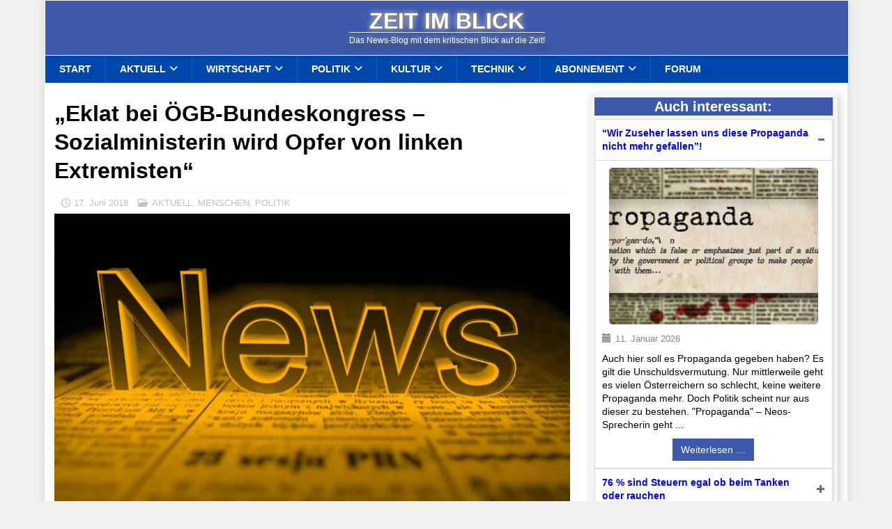

--- FILE ---
content_type: text/html; charset=UTF-8
request_url: https://zeitimblick.info/eklat-bei-oegb-bundeskongress-sozialministerin-wird-opfer-von-linken-extremisten/
body_size: 51918
content:
<!DOCTYPE html>
<html class="no-js mh-one-sb" lang="de" prefix="og: https://ogp.me/ns#">
<head>
<meta charset="UTF-8">
<meta name="viewport" content="width=device-width, initial-scale=1.0">
<link rel="profile" href="http://gmpg.org/xfn/11" />

<!-- Suchmaschinen-Optimierung durch Rank Math PRO - https://rankmath.com/ -->
<title>„Eklat bei ÖGB-Bundeskongress – Sozialministerin wird Opfer von linken Extremisten“ | Zeit im Blick</title>
<meta name="description" content="„Im Zuge des ÖGB-Bundeskongresses kam es bei der Rede von Sozialministerin Beate Hartinger-Klein zu einem Eklat. Die Linken innerhalb des ÖGB versuchten mit"/>
<meta name="robots" content="follow, index, max-snippet:-1, max-video-preview:-1, max-image-preview:large"/>
<link rel="canonical" href="https://zeitimblick.info/eklat-bei-oegb-bundeskongress-sozialministerin-wird-opfer-von-linken-extremisten/" />
<meta property="og:locale" content="de_DE" />
<meta property="og:type" content="article" />
<meta property="og:title" content="„Eklat bei ÖGB-Bundeskongress – Sozialministerin wird Opfer von linken Extremisten“ | Zeit im Blick" />
<meta property="og:description" content="„Im Zuge des ÖGB-Bundeskongresses kam es bei der Rede von Sozialministerin Beate Hartinger-Klein zu einem Eklat. Die Linken innerhalb des ÖGB versuchten mit" />
<meta property="og:url" content="https://zeitimblick.info/eklat-bei-oegb-bundeskongress-sozialministerin-wird-opfer-von-linken-extremisten/" />
<meta property="og:site_name" content="Zeit im Blick" />
<meta property="article:tag" content="Angriff" />
<meta property="article:tag" content="LINKE" />
<meta property="article:tag" content="Politik" />
<meta property="article:section" content="AKTUELL" />
<meta property="og:image" content="https://zeitimblick.info/wp-content/uploads/2017/10/News_1507889160.jpg" />
<meta property="og:image:secure_url" content="https://zeitimblick.info/wp-content/uploads/2017/10/News_1507889160.jpg" />
<meta property="og:image:width" content="1280" />
<meta property="og:image:height" content="833" />
<meta property="og:image:alt" content="News" />
<meta property="og:image:type" content="image/jpeg" />
<meta property="article:published_time" content="2018-06-17T10:32:01+02:00" />
<meta name="twitter:card" content="summary_large_image" />
<meta name="twitter:title" content="„Eklat bei ÖGB-Bundeskongress – Sozialministerin wird Opfer von linken Extremisten“ | Zeit im Blick" />
<meta name="twitter:description" content="„Im Zuge des ÖGB-Bundeskongresses kam es bei der Rede von Sozialministerin Beate Hartinger-Klein zu einem Eklat. Die Linken innerhalb des ÖGB versuchten mit" />
<meta name="twitter:image" content="https://zeitimblick.info/wp-content/uploads/2017/10/News_1507889160.jpg" />
<script type="application/ld+json" class="rank-math-schema">{"@context":"https://schema.org","@graph":[{"@type":"Place","@id":"https://zeitimblick.info/#place","address":{"@type":"PostalAddress","streetAddress":"Au 1/4","addressLocality":"Furth","addressRegion":"N\u00d6","postalCode":"2564","addressCountry":"Austria"}},{"@type":["NewsMediaOrganization","Organization"],"@id":"https://zeitimblick.info/#organization","name":"Zeit im Blick","url":"https://zeitimblick.info","email":"marketing@zeitimblick.info","address":{"@type":"PostalAddress","streetAddress":"Au 1/4","addressLocality":"Furth","addressRegion":"N\u00d6","postalCode":"2564","addressCountry":"Austria"},"logo":{"@type":"ImageObject","@id":"https://zeitimblick.info/#logo","url":"https://zeitimblick.info/wp-content/uploads/2015/08/zib_quadbanner.gif","contentUrl":"https://zeitimblick.info/wp-content/uploads/2015/08/zib_quadbanner.gif","caption":"Zeit im Blick","inLanguage":"de","width":"150","height":"150"},"contactPoint":[{"@type":"ContactPoint","telephone":"+43 676 688 3 666","contactType":"customer support"}],"location":{"@id":"https://zeitimblick.info/#place"}},{"@type":"WebSite","@id":"https://zeitimblick.info/#website","url":"https://zeitimblick.info","name":"Zeit im Blick","publisher":{"@id":"https://zeitimblick.info/#organization"},"inLanguage":"de"},{"@type":"ImageObject","@id":"https://zeitimblick.info/wp-content/uploads/2017/10/News_1507889160.jpg","url":"https://zeitimblick.info/wp-content/uploads/2017/10/News_1507889160.jpg","width":"1280","height":"833","caption":"News","inLanguage":"de"},{"@type":"WebPage","@id":"https://zeitimblick.info/eklat-bei-oegb-bundeskongress-sozialministerin-wird-opfer-von-linken-extremisten/#webpage","url":"https://zeitimblick.info/eklat-bei-oegb-bundeskongress-sozialministerin-wird-opfer-von-linken-extremisten/","name":"\u201eEklat bei \u00d6GB-Bundeskongress \u2013 Sozialministerin wird Opfer von linken Extremisten\u201c | Zeit im Blick","datePublished":"2018-06-17T10:32:01+02:00","dateModified":"2018-06-17T10:32:01+02:00","isPartOf":{"@id":"https://zeitimblick.info/#website"},"primaryImageOfPage":{"@id":"https://zeitimblick.info/wp-content/uploads/2017/10/News_1507889160.jpg"},"inLanguage":"de"},{"@type":"Person","@id":"https://zeitimblick.info/author/chefin1/","name":"Doris Sperlich","url":"https://zeitimblick.info/author/chefin1/","image":{"@type":"ImageObject","@id":"https://secure.gravatar.com/avatar/05ffd4f5133fafec09f1c20c5a5b89832fc0d7f825fceb72ffe363f1364e7430?s=96&amp;d=blank&amp;r=g","url":"https://secure.gravatar.com/avatar/05ffd4f5133fafec09f1c20c5a5b89832fc0d7f825fceb72ffe363f1364e7430?s=96&amp;d=blank&amp;r=g","caption":"Doris Sperlich","inLanguage":"de"},"worksFor":{"@id":"https://zeitimblick.info/#organization"}},{"@type":"NewsArticle","headline":"\u201eEklat bei \u00d6GB-Bundeskongress \u2013 Sozialministerin wird Opfer von linken Extremisten\u201c | Zeit im Blick","datePublished":"2018-06-17T10:32:01+02:00","dateModified":"2018-06-17T10:32:01+02:00","articleSection":"AKTUELL, MENSCHEN, POLITIK","author":{"@id":"https://zeitimblick.info/author/chefin1/","name":"Doris Sperlich"},"publisher":{"@id":"https://zeitimblick.info/#organization"},"description":"\u201eIm Zuge des \u00d6GB-Bundeskongresses kam es bei der Rede von Sozialministerin Beate Hartinger-Klein zu einem Eklat. Die Linken innerhalb des \u00d6GB versuchten mit","name":"\u201eEklat bei \u00d6GB-Bundeskongress \u2013 Sozialministerin wird Opfer von linken Extremisten\u201c | Zeit im Blick","@id":"https://zeitimblick.info/eklat-bei-oegb-bundeskongress-sozialministerin-wird-opfer-von-linken-extremisten/#richSnippet","isPartOf":{"@id":"https://zeitimblick.info/eklat-bei-oegb-bundeskongress-sozialministerin-wird-opfer-von-linken-extremisten/#webpage"},"image":{"@id":"https://zeitimblick.info/wp-content/uploads/2017/10/News_1507889160.jpg"},"inLanguage":"de","mainEntityOfPage":{"@id":"https://zeitimblick.info/eklat-bei-oegb-bundeskongress-sozialministerin-wird-opfer-von-linken-extremisten/#webpage"}}]}</script>
<!-- /Rank Math WordPress SEO Plugin -->

<link rel='dns-prefetch' href='//steadyhq.com' />
<link rel="alternate" type="application/rss+xml" title="Zeit im Blick &raquo; Feed" href="https://zeitimblick.info/feed/" />
<link rel="alternate" type="application/rss+xml" title="Zeit im Blick &raquo; Kommentar-Feed" href="https://zeitimblick.info/comments/feed/" />
<style>[consent-id]:not(.rcb-content-blocker):not([consent-transaction-complete]):not([consent-visual-use-parent^="children:"]):not([consent-confirm]){opacity:0!important;}
.rcb-content-blocker+.rcb-content-blocker-children-fallback~*{display:none!important;}</style><link rel="preload" href="https://zeitimblick.info/wp-content/37070c81346b91c2a3a4aa705bf20ac6/dist/444210989.js?ver=d0a9e67d7481025d345fb9f698655441" as="script" />
<link rel="preload" href="https://zeitimblick.info/wp-content/37070c81346b91c2a3a4aa705bf20ac6/dist/424820262.js?ver=74fbdb39dad32617585001bcb9ba0209" as="script" />
<link rel="preload" href="https://zeitimblick.info/wp-content/plugins/real-cookie-banner-pro/public/lib/animate.css/animate.min.css?ver=4.1.1" as="style" />
<script data-cfasync="false" type="text/javascript" defer src="https://zeitimblick.info/wp-content/37070c81346b91c2a3a4aa705bf20ac6/dist/444210989.js?ver=d0a9e67d7481025d345fb9f698655441" id="real-cookie-banner-pro-vendor-real-cookie-banner-pro-banner-js"></script>
<script type="application/json" data-skip-lazy-load="js-extra" data-skip-moving="true" data-no-defer nitro-exclude data-alt-type="application/ld+json" data-dont-merge data-wpmeteor-nooptimize="true" data-cfasync="false" id="a963aaef43111bb90af63b927dc709adf1-js-extra">{"slug":"real-cookie-banner-pro","textDomain":"real-cookie-banner","version":"5.2.10","restUrl":"https:\/\/zeitimblick.info\/wp-json\/real-cookie-banner\/v1\/","restNamespace":"real-cookie-banner\/v1","restPathObfuscateOffset":"9b2b7d048c952b5b","restRoot":"https:\/\/zeitimblick.info\/wp-json\/","restQuery":{"_v":"5.2.10","_locale":"user"},"restNonce":"85da656f8e","restRecreateNonceEndpoint":"https:\/\/zeitimblick.info\/wp-admin\/admin-ajax.php?action=rest-nonce","publicUrl":"https:\/\/zeitimblick.info\/wp-content\/plugins\/real-cookie-banner-pro\/public\/","chunkFolder":"dist","chunksLanguageFolder":"https:\/\/zeitimblick.info\/wp-content\/languages\/mo-cache\/real-cookie-banner-pro\/","chunks":{"chunk-config-tab-blocker.lite.js":["de_DE_formal-83d48f038e1cf6148175589160cda67e","de_DE_formal-e5c2f3318cd06f18a058318f5795a54b","de_DE_formal-76129424d1eb6744d17357561a128725","de_DE_formal-d3d8ada331df664d13fa407b77bc690b"],"chunk-config-tab-blocker.pro.js":["de_DE_formal-ddf5ae983675e7b6eec2afc2d53654a2","de_DE_formal-487d95eea292aab22c80aa3ae9be41f0","de_DE_formal-ab0e642081d4d0d660276c9cebfe9f5d","de_DE_formal-0f5f6074a855fa677e6086b82145bd50"],"chunk-config-tab-consent.lite.js":["de_DE_formal-3823d7521a3fc2857511061e0d660408"],"chunk-config-tab-consent.pro.js":["de_DE_formal-9cb9ecf8c1e8ce14036b5f3a5e19f098"],"chunk-config-tab-cookies.lite.js":["de_DE_formal-1a51b37d0ef409906245c7ed80d76040","de_DE_formal-e5c2f3318cd06f18a058318f5795a54b","de_DE_formal-76129424d1eb6744d17357561a128725"],"chunk-config-tab-cookies.pro.js":["de_DE_formal-572ee75deed92e7a74abba4b86604687","de_DE_formal-487d95eea292aab22c80aa3ae9be41f0","de_DE_formal-ab0e642081d4d0d660276c9cebfe9f5d"],"chunk-config-tab-dashboard.lite.js":["de_DE_formal-f843c51245ecd2b389746275b3da66b6"],"chunk-config-tab-dashboard.pro.js":["de_DE_formal-ae5ae8f925f0409361cfe395645ac077"],"chunk-config-tab-import.lite.js":["de_DE_formal-66df94240f04843e5a208823e466a850"],"chunk-config-tab-import.pro.js":["de_DE_formal-e5fee6b51986d4ff7a051d6f6a7b076a"],"chunk-config-tab-licensing.lite.js":["de_DE_formal-e01f803e4093b19d6787901b9591b5a6"],"chunk-config-tab-licensing.pro.js":["de_DE_formal-4918ea9704f47c2055904e4104d4ffba"],"chunk-config-tab-scanner.lite.js":["de_DE_formal-b10b39f1099ef599835c729334e38429"],"chunk-config-tab-scanner.pro.js":["de_DE_formal-752a1502ab4f0bebfa2ad50c68ef571f"],"chunk-config-tab-settings.lite.js":["de_DE_formal-37978e0b06b4eb18b16164a2d9c93a2c"],"chunk-config-tab-settings.pro.js":["de_DE_formal-e59d3dcc762e276255c8989fbd1f80e3"],"chunk-config-tab-tcf.lite.js":["de_DE_formal-4f658bdbf0aa370053460bc9e3cd1f69","de_DE_formal-e5c2f3318cd06f18a058318f5795a54b","de_DE_formal-d3d8ada331df664d13fa407b77bc690b"],"chunk-config-tab-tcf.pro.js":["de_DE_formal-e1e83d5b8a28f1f91f63b9de2a8b181a","de_DE_formal-487d95eea292aab22c80aa3ae9be41f0","de_DE_formal-0f5f6074a855fa677e6086b82145bd50"]},"others":{"customizeValuesBanner":"{\"layout\":{\"type\":\"dialog\",\"maxHeightEnabled\":true,\"maxHeight\":740,\"dialogMaxWidth\":530,\"dialogPosition\":\"middleCenter\",\"dialogMargin\":[0,0,0,0],\"bannerPosition\":\"bottom\",\"bannerMaxWidth\":1024,\"dialogBorderRadius\":3,\"borderRadius\":5,\"animationIn\":\"slideInUp\",\"animationInDuration\":500,\"animationInOnlyMobile\":true,\"animationOut\":\"none\",\"animationOutDuration\":500,\"animationOutOnlyMobile\":true,\"overlay\":true,\"overlayBg\":\"#000000\",\"overlayBgAlpha\":50,\"overlayBlur\":2},\"decision\":{\"acceptAll\":\"button\",\"acceptEssentials\":\"button\",\"showCloseIcon\":false,\"acceptIndividual\":\"link\",\"buttonOrder\":\"all,essential,save,individual\",\"showGroups\":false,\"groupsFirstView\":false,\"saveButton\":\"always\"},\"design\":{\"bg\":\"#ffffff\",\"textAlign\":\"center\",\"linkTextDecoration\":\"underline\",\"borderWidth\":0,\"borderColor\":\"#ffffff\",\"fontSize\":13,\"fontColor\":\"#2b2b2b\",\"fontInheritFamily\":true,\"fontFamily\":\"Arial, Helvetica, sans-serif\",\"fontWeight\":\"normal\",\"boxShadowEnabled\":true,\"boxShadowOffsetX\":0,\"boxShadowOffsetY\":5,\"boxShadowBlurRadius\":13,\"boxShadowSpreadRadius\":0,\"boxShadowColor\":\"#000000\",\"boxShadowColorAlpha\":20},\"headerDesign\":{\"inheritBg\":true,\"bg\":\"#f4f4f4\",\"inheritTextAlign\":true,\"textAlign\":\"center\",\"padding\":[17,20,15,20],\"logo\":\"\",\"logoRetina\":\"\",\"logoMaxHeight\":40,\"logoPosition\":\"left\",\"logoMargin\":[5,15,5,15],\"fontSize\":20,\"fontColor\":\"#2b2b2b\",\"fontInheritFamily\":true,\"fontFamily\":\"Arial, Helvetica, sans-serif\",\"fontWeight\":\"normal\",\"borderWidth\":1,\"borderColor\":\"#efefef\"},\"bodyDesign\":{\"padding\":[15,20,5,20],\"descriptionInheritFontSize\":true,\"descriptionFontSize\":13,\"dottedGroupsInheritFontSize\":true,\"dottedGroupsFontSize\":13,\"dottedGroupsBulletColor\":\"#15779b\",\"teachingsInheritTextAlign\":true,\"teachingsTextAlign\":\"center\",\"teachingsSeparatorActive\":true,\"teachingsSeparatorWidth\":50,\"teachingsSeparatorHeight\":1,\"teachingsSeparatorColor\":\"#15779b\",\"teachingsInheritFontSize\":false,\"teachingsFontSize\":12,\"teachingsInheritFontColor\":false,\"teachingsFontColor\":\"#757575\",\"accordionMargin\":[10,0,5,0],\"accordionPadding\":[5,10,5,10],\"accordionArrowType\":\"outlined\",\"accordionArrowColor\":\"#15779b\",\"accordionBg\":\"#ffffff\",\"accordionActiveBg\":\"#f9f9f9\",\"accordionHoverBg\":\"#efefef\",\"accordionBorderWidth\":1,\"accordionBorderColor\":\"#efefef\",\"accordionTitleFontSize\":12,\"accordionTitleFontColor\":\"#2b2b2b\",\"accordionTitleFontWeight\":\"normal\",\"accordionDescriptionMargin\":[5,0,0,0],\"accordionDescriptionFontSize\":12,\"accordionDescriptionFontColor\":\"#757575\",\"accordionDescriptionFontWeight\":\"normal\",\"acceptAllOneRowLayout\":false,\"acceptAllPadding\":[10,10,10,10],\"acceptAllBg\":\"#15779b\",\"acceptAllTextAlign\":\"center\",\"acceptAllFontSize\":18,\"acceptAllFontColor\":\"#ffffff\",\"acceptAllFontWeight\":\"normal\",\"acceptAllBorderWidth\":0,\"acceptAllBorderColor\":\"#000000\",\"acceptAllHoverBg\":\"#11607d\",\"acceptAllHoverFontColor\":\"#ffffff\",\"acceptAllHoverBorderColor\":\"#000000\",\"acceptEssentialsUseAcceptAll\":true,\"acceptEssentialsButtonType\":\"\",\"acceptEssentialsPadding\":[10,10,10,10],\"acceptEssentialsBg\":\"#efefef\",\"acceptEssentialsTextAlign\":\"center\",\"acceptEssentialsFontSize\":18,\"acceptEssentialsFontColor\":\"#0a0a0a\",\"acceptEssentialsFontWeight\":\"normal\",\"acceptEssentialsBorderWidth\":0,\"acceptEssentialsBorderColor\":\"#000000\",\"acceptEssentialsHoverBg\":\"#e8e8e8\",\"acceptEssentialsHoverFontColor\":\"#000000\",\"acceptEssentialsHoverBorderColor\":\"#000000\",\"acceptIndividualPadding\":[5,5,5,5],\"acceptIndividualBg\":\"#ffffff\",\"acceptIndividualTextAlign\":\"center\",\"acceptIndividualFontSize\":16,\"acceptIndividualFontColor\":\"#15779b\",\"acceptIndividualFontWeight\":\"normal\",\"acceptIndividualBorderWidth\":0,\"acceptIndividualBorderColor\":\"#000000\",\"acceptIndividualHoverBg\":\"#ffffff\",\"acceptIndividualHoverFontColor\":\"#11607d\",\"acceptIndividualHoverBorderColor\":\"#000000\"},\"footerDesign\":{\"poweredByLink\":false,\"inheritBg\":false,\"bg\":\"#fcfcfc\",\"inheritTextAlign\":true,\"textAlign\":\"center\",\"padding\":[10,20,15,20],\"fontSize\":14,\"fontColor\":\"#757474\",\"fontInheritFamily\":true,\"fontFamily\":\"Arial, Helvetica, sans-serif\",\"fontWeight\":\"normal\",\"hoverFontColor\":\"#2b2b2b\",\"borderWidth\":1,\"borderColor\":\"#efefef\",\"languageSwitcher\":\"flags\"},\"texts\":{\"headline\":\"Privatsph\\u00e4re-Einstellungen\",\"description\":\"Wir verwenden Cookies und \\u00e4hnliche Technologien auf unserer Website und verarbeiten Ihre personenbezogenen Daten (z.B. IP-Adresse), um z.B. Inhalte und Anzeigen zu personalisieren, Medien von Drittanbietern einzubinden oder Zugriffe auf unsere Website zu analysieren. Die Datenverarbeitung kann auch erst in Folge gesetzter Cookies stattfinden. Wir geben diese Daten an Dritte weiter, die wir in den Privatsph\\u00e4re-Einstellungen benennen.<br \\\/><br \\\/>Die Datenverarbeitung kann mit Ihrer Einwilligung oder auf Basis eines berechtigten Interesses erfolgen, dem Sie in den Privatsph\\u00e4re-Einstellungen widersprechen k\\u00f6nnen. Sie haben das Recht, Ihre Einwilligung nicht zu erteilen und Ihre Einwilligung zu einem sp\\u00e4teren Zeitpunkt zu \\u00e4ndern oder zu widerrufen. Weitere Informationen \\u00fcber die Verwendung Ihrer Daten finden Sie in unserer {{privacyPolicy}}Datenschutzerkl\\u00e4rung{{\\\/privacyPolicy}}.\",\"acceptAll\":\"Alle akzeptieren\",\"acceptEssentials\":\"Weiter ohne Einwilligung\",\"acceptIndividual\":\"Privatsph\\u00e4re-Einstellungen individuell festlegen\",\"poweredBy\":\"5\",\"dataProcessingInUnsafeCountries\":\"Einige Services verarbeiten personenbezogene Daten in unsicheren Drittl\\u00e4ndern. Mit Ihrer Einwilligung stimmen Sie auch der Datenverarbeitung gekennzeichneter Services gem\\u00e4\\u00df {{legalBasis}} zu, mit Risiken wie unzureichenden Rechtsmitteln, unbefugtem Zugriff durch Beh\\u00f6rden ohne Information oder Widerspruchsm\\u00f6glichkeit, unbefugter Weitergabe an Dritte und unzureichenden Datensicherheitsma\\u00dfnahmen.\",\"ageNoticeBanner\":\"Sie sind unter {{minAge}} Jahre alt? Dann k\\u00f6nnen Sie nicht in optionale Services einwilligen. Bitten Sie Ihre Eltern oder Erziehungsberechtigten, mit Ihnen in diese Services einzuwilligen.\",\"ageNoticeBlocker\":\"Sie sind unter {{minAge}} Jahre alt? Leider d\\u00fcrfen Sie in diesen Service nicht selbst einwilligen, um diese Inhalte zu sehen. Bitten Sie Ihre Eltern oder Erziehungsberechtigten, in den Service mit Ihnen einzuwilligen!\",\"listServicesNotice\":\"Indem Sie alle Services akzeptieren, erlauben Sie, dass {{services}} geladen werden. Diese sind nach ihrem Zweck in Gruppen {{serviceGroups}} unterteilt (Zugeh\\u00f6rigkeit durch hochgestellte Zahlen gekennzeichnet).\",\"listServicesLegitimateInterestNotice\":\"Au\\u00dferdem werden {{services}} auf der Grundlage eines berechtigten Interesses geladen.\",\"tcfStacksCustomName\":\"Services mit verschiedenen Zwecken au\\u00dferhalb des TCF-Standards\",\"tcfStacksCustomDescription\":\"Services, die Einwilligungen nicht \\u00fcber den TCF-Standard, sondern \\u00fcber andere Technologien weitergeben. Diese werden je nach ihrem Zweck in mehrere Gruppen unterteilt. Einige von ihnen werden auf der Grundlage eines berechtigten Interesses genutzt (z. B. Bedrohungsabwehr), andere werden nur mit Ihrer Einwilligung genutzt. Einzelheiten zu den einzelnen Gruppen und Zwecken der Services finden Sie in den jeweiligen Datenschutzeinstellungen.\",\"consentForwardingExternalHosts\":\"Ihre Einwilligung gilt auch auf {{websites}}.\",\"blockerHeadline\":\"{{name}} aufgrund von Privatsph\\u00e4re-Einstellungen blockiert\",\"blockerLinkShowMissing\":\"Alle Services anzeigen, in die Sie noch einwilligen m\\u00fcssen\",\"blockerLoadButton\":\"Services akzeptieren und Inhalte laden\",\"blockerAcceptInfo\":\"Durch das Laden der blockierten Inhalte werden Ihre Privatsph\\u00e4ren-Einstellungen angepasst. Inhalte von diesem Service werden in Zukunft nicht mehr blockiert.\",\"stickyHistory\":\"Historie der Privatsph\\u00e4re-Einstellungen\",\"stickyRevoke\":\"Einwilligungen widerrufen\",\"stickyRevokeSuccessMessage\":\"Sie haben Ihre Einwilligung f\\u00fcr Services mit ihren Cookies und der Verarbeitung personenbezogener Daten erfolgreich widerrufen. Die Seite wird jetzt neu geladen!\",\"stickyChange\":\"Privatsph\\u00e4re-Einstellungen \\u00e4ndern\"},\"individualLayout\":{\"inheritDialogMaxWidth\":false,\"dialogMaxWidth\":970,\"inheritBannerMaxWidth\":true,\"bannerMaxWidth\":1980,\"descriptionTextAlign\":\"left\"},\"group\":{\"checkboxBg\":\"#f0f0f0\",\"checkboxBorderWidth\":1,\"checkboxBorderColor\":\"#d2d2d2\",\"checkboxActiveColor\":\"#ffffff\",\"checkboxActiveBg\":\"#15779b\",\"checkboxActiveBorderColor\":\"#11607d\",\"groupInheritBg\":true,\"groupBg\":\"#f4f4f4\",\"groupPadding\":[15,15,15,15],\"groupSpacing\":10,\"groupBorderRadius\":5,\"groupBorderWidth\":1,\"groupBorderColor\":\"#f4f4f4\",\"headlineFontSize\":16,\"headlineFontWeight\":\"normal\",\"headlineFontColor\":\"#2b2b2b\",\"descriptionFontSize\":14,\"descriptionFontColor\":\"#757575\",\"linkColor\":\"#757575\",\"linkHoverColor\":\"#2b2b2b\",\"detailsHideLessRelevant\":true},\"saveButton\":{\"useAcceptAll\":true,\"type\":\"button\",\"padding\":[10,10,10,10],\"bg\":\"#efefef\",\"textAlign\":\"center\",\"fontSize\":18,\"fontColor\":\"#0a0a0a\",\"fontWeight\":\"normal\",\"borderWidth\":0,\"borderColor\":\"#000000\",\"hoverBg\":\"#e8e8e8\",\"hoverFontColor\":\"#000000\",\"hoverBorderColor\":\"#000000\"},\"individualTexts\":{\"headline\":\"Individuelle Privatsph\\u00e4re-Einstellungen\",\"description\":\"Wir verwenden Cookies und \\u00e4hnliche Technologien auf unserer Website und verarbeiten Ihre personenbezogenen Daten (z.B. IP-Adresse), um z.B. Inhalte und Anzeigen zu personalisieren, Medien von Drittanbietern einzubinden oder Zugriffe auf unsere Website zu analysieren. Die Datenverarbeitung kann auch erst in Folge gesetzter Cookies stattfinden. Wir geben diese Daten an Dritte weiter, die wir in den Privatsph\\u00e4re-Einstellungen benennen.<br \\\/><br \\\/>Die Datenverarbeitung kann mit Ihrer Einwilligung oder auf Basis eines berechtigten Interesses erfolgen, dem Sie in den Privatsph\\u00e4re-Einstellungen widersprechen k\\u00f6nnen. Sie haben das Recht, Ihre Einwilligung nicht zu erteilen und Ihre Einwilligung zu einem sp\\u00e4teren Zeitpunkt zu \\u00e4ndern oder zu widerrufen. Weitere Informationen \\u00fcber die Verwendung Ihrer Daten finden Sie in unserer {{privacyPolicy}}Datenschutzerkl\\u00e4rung{{\\\/privacyPolicy}}.<br \\\/><br \\\/>Nachstehend finden Sie eine \\u00dcbersicht \\u00fcber alle von dieser Website genutzten Services. Sie k\\u00f6nnen detaillierte Informationen zu jedem Service einsehen und diesen einzeln zustimmen oder von Ihrem Widerspruchsrecht Gebrauch machen.\",\"save\":\"Individuelle Auswahl speichern\",\"showMore\":\"Service-Informationen anzeigen\",\"hideMore\":\"Service-Informationen ausblenden\",\"postamble\":\"\"},\"mobile\":{\"enabled\":true,\"maxHeight\":400,\"hideHeader\":false,\"alignment\":\"bottom\",\"scalePercent\":90,\"scalePercentVertical\":-50},\"sticky\":{\"enabled\":false,\"animationsEnabled\":true,\"alignment\":\"right\",\"bubbleBorderRadius\":50,\"icon\":\"fingerprint\",\"iconCustom\":\"\",\"iconCustomRetina\":\"\",\"iconSize\":30,\"iconColor\":\"#ffffff\",\"bubbleMargin\":[10,20,20,20],\"bubblePadding\":15,\"bubbleBg\":\"#3d59ab\",\"bubbleBorderWidth\":0,\"bubbleBorderColor\":\"#10556f\",\"boxShadowEnabled\":true,\"boxShadowOffsetX\":0,\"boxShadowOffsetY\":2,\"boxShadowBlurRadius\":5,\"boxShadowSpreadRadius\":1,\"boxShadowColor\":\"#105b77\",\"boxShadowColorAlpha\":40,\"bubbleHoverBg\":\"#ffffff\",\"bubbleHoverBorderColor\":\"#000000\",\"hoverIconColor\":\"#000000\",\"hoverIconCustom\":\"\",\"hoverIconCustomRetina\":\"\",\"menuFontSize\":16,\"menuBorderRadius\":5,\"menuItemSpacing\":5,\"menuItemPadding\":[5,5,5,5]},\"customCss\":{\"css\":\"\",\"antiAdBlocker\":\"y\"}}","isPro":true,"showProHints":false,"proUrl":"https:\/\/devowl.io\/de\/go\/real-cookie-banner?source=rcb-lite","showLiteNotice":false,"frontend":{"groups":"[{\"id\":90610,\"name\":\"Essenziell\",\"slug\":\"essenziell\",\"description\":\"Essential Services sind f\\u00fcr die grundlegende Funktionalit\\u00e4t der Website erforderlich. Sie enthalten nur technisch notwendige Services. Diesen Services kann nicht widersprochen werden.\",\"isEssential\":true,\"isDefault\":true,\"items\":[{\"id\":268072,\"name\":\"Cloudflare\",\"purpose\":\"Cloudflare sch\\u00fctzt somit die Website und deren technische Infrastruktur vor b\\u00f6swilligen Website-Besuchern und f\\u00fchrt zu einer schnelleren Ladezeit der Website, indem statische Inhalte \\u00fcber einen Server ausgeliefert werden, der m\\u00f6glichst nah am Website-Besucher ist. Cloudflare fungiert als DNS-Verwaltung f\\u00fcr diese Website mit einem Reverse-Proxy und integriertem CDN. Dies umfasst auch ein DDoS-Schutz (Distributed Denial-of-Service), Web Application Firewall (WAF), SSL\\\/TLS-Verschl\\u00fcsselung und -Terminierung, Cloudflare Analytics f\\u00fcr sicherheitsbezogene Datenverkehrsanalysen, Bot-Management, Caching und Komprimierung \\u00fcber den Reverse-Proxy sowie Traffic-Routing. Cloudflare f\\u00fchrt auch Sicherheits\\u00fcberpr\\u00fcfungen wie Captcha- oder JavaScript-\\u00dcberpr\\u00fcfungen auf den Endger\\u00e4ten von Website-Besuchern durch, um sicherzustellen, dass es sich bei ihnen um legitime Benutzer und nicht um Bots oder b\\u00f6swillige Akteure handelt. Dies erfordert die Verarbeitung der IP-Adresse des Benutzers, Systemkonfigurationsinformationen wie Betriebssystem und Browsertyp, Traffic-Routing-Daten, Standort- und Spracheinstellungen sowie Daten zu den Interaktionen des Benutzers mit der Website, wie z. B. aufgerufene Seiten und durchgef\\u00fchrte Aktionen, Protokolle der auf der Website ausgef\\u00fchrten Aktivit\\u00e4ten und Metadaten. Cookies oder Cookie-\\u00e4hnliche Technologien k\\u00f6nnen gespeichert und gelesen werden. Diese k\\u00f6nnen personenbezogene Daten und technische Daten wie Sitzungs-IDs, Bot-Management-Token, Details zur Anfragenreihenfolge, Serverfehlerinformationen, Sitzungsdaten aus dem Warteraum, Identifikatoren zur Rate-Limiting und Token zur Abfragefreigabe enthalten. \\n\\nDie Daten k\\u00f6nnen verwendet werden, um die Sicherheit und Performance der Website zu gew\\u00e4hrleisten, vor b\\u00f6swilligen Aktivit\\u00e4ten zu sch\\u00fctzen, die Bereitstellung von Inhalten zu optimieren, IP-zu-L\\u00e4ndersuchen durchzuf\\u00fchren, um regionsspezifische Inhalte bereitzustellen oder die Performance zu optimieren, Trends im Benutzerverhalten zu \\u00fcberwachen und zu analysieren, um Muster zu erkennen und Sicherheitsma\\u00dfnahmen zu verbessern, und die allgemeine Funktionalit\\u00e4t und die von Cloudflare bereitgestellten Services zu verbessern. Cloudflare stellt personenbezogene Daten seinen verbundenen Unternehmen, vertrauensw\\u00fcrdigen Dienstanbietern, Resellern und Vertriebspartnern zur Verf\\u00fcgung, damit diese sie in ihrem Namen und in Einklang mit der Datenschutzrichtlinie von Cloudflare verarbeiten k\\u00f6nnen. Daten k\\u00f6nnen auch innerhalb der Cloudflare-Gruppe, bei Gesch\\u00e4ftstransaktionen oder bei gesetzlicher Notwendigkeit weitergegeben werden. Begrenzt anonymisierte Daten k\\u00f6nnen an Forschungspartner weitergegeben werden. \\n\\nDas berechtigte Interesse an der Nutzung dieses Service besteht darin, die Sicherheit und Performance der Website zu gew\\u00e4hrleisten, vor b\\u00f6swilligen Aktivit\\u00e4ten zu sch\\u00fctzen und die Bereitstellung von Inhalten zu optimieren, einschlie\\u00dflich regionalspezifischer Inhalte durch IP-zu-Land-Lookups.\",\"providerContact\":{\"phone\":\"+49 89 26207202\",\"email\":\"privacyquestions@cloudflare.com\",\"link\":\"\"},\"isProviderCurrentWebsite\":false,\"provider\":\"Cloudflare Germany GmbH, Rosental 7, 80331 M\\u00fcnchen, Deutschland\",\"uniqueName\":\"cloudflare\",\"isEmbeddingOnlyExternalResources\":false,\"legalBasis\":\"legitimate-interest\",\"dataProcessingInCountries\":[\"US\",\"CA\",\"GB\",\"PT\",\"DE\",\"FR\",\"NL\",\"SG\",\"AU\",\"CN\",\"JP\",\"AE\",\"IN\",\"KR\",\"MX\",\"MY\",\"AF\",\"AL\",\"DZ\",\"AD\",\"AO\",\"AG\",\"AR\",\"AM\",\"AT\",\"AZ\",\"BS\",\"BH\",\"BD\",\"BB\",\"BY\",\"BE\",\"BZ\",\"BJ\",\"BT\",\"BO\",\"BA\",\"BW\",\"BR\",\"BN\",\"BG\",\"BF\",\"BI\",\"KH\",\"CM\",\"CV\",\"CF\",\"TD\",\"CL\",\"CO\",\"KM\",\"CG\",\"CD\",\"CR\",\"HR\",\"CU\",\"CY\",\"CZ\",\"DK\",\"DJ\",\"DM\",\"DO\",\"EC\",\"EG\",\"SV\",\"GQ\",\"ER\",\"EE\",\"ET\",\"FJ\",\"FI\",\"GA\",\"GM\",\"GE\",\"GH\",\"GR\",\"GD\",\"GT\",\"GN\",\"GW\",\"GY\",\"HT\",\"HN\",\"HU\",\"IS\",\"ID\",\"IR\",\"IQ\",\"IE\",\"IL\",\"IT\",\"JM\",\"JO\",\"KZ\",\"KE\",\"KI\",\"KP\",\"KW\",\"KG\",\"LA\",\"LV\",\"LB\",\"LS\",\"LR\",\"LY\",\"LI\",\"LT\",\"LU\",\"MG\",\"MW\",\"MV\",\"ML\",\"MT\",\"MH\",\"MR\",\"MU\",\"MK\",\"FM\",\"MD\",\"MC\",\"MN\",\"ME\",\"MA\",\"MZ\",\"MM\",\"NA\",\"NR\",\"NP\",\"NZ\",\"NI\",\"NE\",\"NG\",\"NO\",\"OM\",\"PK\",\"PW\",\"PA\",\"PG\",\"PY\",\"PE\",\"PH\",\"PL\",\"QA\",\"RO\",\"RU\",\"RW\",\"KN\",\"LC\",\"WS\",\"SM\",\"ST\",\"SA\",\"SN\",\"RS\",\"SC\",\"SL\",\"SK\",\"SI\",\"SB\",\"SO\",\"ZA\",\"ES\",\"LK\",\"SD\",\"SR\",\"SZ\",\"SE\",\"CH\",\"SY\",\"TW\",\"TJ\",\"TZ\",\"TH\",\"TL\",\"TG\",\"TO\",\"TT\",\"TN\",\"TR\",\"TM\",\"TV\",\"UG\",\"UA\",\"UY\",\"UZ\",\"VU\",\"VA\",\"VE\",\"VN\",\"YE\",\"ZM\",\"ZW\"],\"dataProcessingInCountriesSpecialTreatments\":[\"standard-contractual-clauses\",\"provider-is-self-certified-trans-atlantic-data-privacy-framework\"],\"technicalDefinitions\":[{\"type\":\"http\",\"name\":\"__cf_bm\",\"host\":\".zeitimblick.info\",\"duration\":30,\"durationUnit\":\"m\",\"isSessionDuration\":false,\"purpose\":\"Identifiziert und entsch\\u00e4rft Bot-Verkehr\"},{\"type\":\"http\",\"name\":\"cf_ob_info\",\"host\":\".zeitimblick.info\",\"duration\":30,\"durationUnit\":\"s\",\"isSessionDuration\":false,\"purpose\":\"Stellt Daten f\\u00fcr den Always-Online-Dienst bereit (Ersatzinhalte bei einem Serverausfall) und holt Ressourcen aus dem Cache\"},{\"type\":\"http\",\"name\":\"cf_use_ob\",\"host\":\".zeitimblick.info\",\"duration\":30,\"durationUnit\":\"s\",\"isSessionDuration\":false,\"purpose\":\"Stellt Daten f\\u00fcr den Always-Online-Dienst bereit (Ersatzinhalte bei einem Serverausfall) und holt Ressourcen aus dem Cache\"},{\"type\":\"http\",\"name\":\"__cfwaitingroom\",\"host\":\".zeitimblick.info\",\"duration\":1,\"durationUnit\":\"d\",\"isSessionDuration\":true,\"purpose\":\"Verfolgt Besucher im Warteraum bei hohem Verkehrsaufkommen und Server\\u00fcberlastung\"},{\"type\":\"http\",\"name\":\"__cfseq\",\"host\":\".zeitimblick.info\",\"duration\":1,\"durationUnit\":\"y\",\"isSessionDuration\":true,\"purpose\":\"Verfolgt Anfragesequenzen und Zeitplanung\"},{\"type\":\"http\",\"name\":\"__cfruid\",\"host\":\".zeitimblick.info\",\"duration\":1,\"durationUnit\":\"y\",\"isSessionDuration\":true,\"purpose\":\"Unterst\\u00fctzt die Ratenbegrenzung durch die Verwaltung des Datenverkehrs und die Verfolgung der Herkunft der Anfragen\"},{\"type\":\"http\",\"name\":\"_cfuvid\",\"host\":\".zeitimblick.info\",\"duration\":1,\"durationUnit\":\"y\",\"isSessionDuration\":true,\"purpose\":\"Identifiziert einzelne Benutzer, die dieselbe IP-Adresse haben.\"},{\"type\":\"http\",\"name\":\"cf_clearance\",\"host\":\".zeitimblick.info\",\"duration\":30,\"durationUnit\":\"m\",\"isSessionDuration\":false,\"purpose\":\"Speichert den Beweis f\\u00fcr die bestandene Anti-Bot-Herausforderung\"},{\"type\":\"http\",\"name\":\"cf_chl_rc_i\",\"host\":\".zeitimblick.info\",\"duration\":1,\"durationUnit\":\"y\",\"isSessionDuration\":true,\"purpose\":\"Interne Verwendung zur Ermittlung von Produktionsproblemen\"},{\"type\":\"http\",\"name\":\"cf_chl_rc_ni\",\"host\":\".zeitimblick.info\",\"duration\":1,\"durationUnit\":\"y\",\"isSessionDuration\":true,\"purpose\":\"Interne Verwendung zur Ermittlung von Produktionsproblemen\"},{\"type\":\"http\",\"name\":\"cf_chl_rc_m\",\"host\":\".zeitimblick.info\",\"duration\":1,\"durationUnit\":\"y\",\"isSessionDuration\":true,\"purpose\":\"Interne Verwendung zur Ermittlung von Produktionsproblemen\"},{\"type\":\"http\",\"name\":\"__cflb\",\"host\":\".zeitimblick.info\",\"duration\":0,\"durationUnit\":\"y\",\"isSessionDuration\":true,\"purpose\":\"H\\u00e4lt den Benutzer w\\u00e4hrend seiner Sitzung mit demselben Server verbunden\"}],\"codeDynamics\":[],\"providerPrivacyPolicyUrl\":\"https:\\\/\\\/www.cloudflare.com\\\/de-de\\\/privacypolicy\\\/\",\"providerLegalNoticeUrl\":\"https:\\\/\\\/www.cloudflare.com\\\/de-de\\\/impressum-germany\\\/\",\"tagManagerOptInEventName\":\"\",\"tagManagerOptOutEventName\":\"\",\"googleConsentModeConsentTypes\":[],\"executePriority\":10,\"codeOptIn\":\"\",\"executeCodeOptInWhenNoTagManagerConsentIsGiven\":false,\"codeOptOut\":\"\",\"executeCodeOptOutWhenNoTagManagerConsentIsGiven\":false,\"deleteTechnicalDefinitionsAfterOptOut\":false,\"codeOnPageLoad\":\"\",\"presetId\":\"cloudflare\"},{\"id\":265971,\"name\":\"Real Cookie Banner\",\"purpose\":\"Real Cookie Banner bittet Website-Besucher um die Einwilligung zum Setzen von Cookies und zur Verarbeitung personenbezogener Daten. Dazu wird jedem Website-Besucher eine UUID (pseudonyme Identifikation des Nutzers) zugewiesen, die bis zum Ablauf des Cookies zur Speicherung der Einwilligung g\\u00fcltig ist. Cookies werden dazu verwendet, um zu testen, ob Cookies gesetzt werden k\\u00f6nnen, um Referenz auf die dokumentierte Einwilligung zu speichern, um zu speichern, in welche Services aus welchen Service-Gruppen der Besucher eingewilligt hat, und, falls Einwilligung nach dem Transparency & Consent Framework (TCF) eingeholt werden, um die Einwilligungen in TCF Partner, Zwecke, besondere Zwecke, Funktionen und besondere Funktionen zu speichern. Im Rahmen der Darlegungspflicht nach DSGVO wird die erhobene Einwilligung vollumf\\u00e4nglich dokumentiert. Dazu z\\u00e4hlt neben den Services und Service-Gruppen, in welche der Besucher eingewilligt hat, und falls Einwilligung nach dem TCF Standard eingeholt werden, in welche TCF Partner, Zwecke und Funktionen der Besucher eingewilligt hat, alle Einstellungen des Cookie Banners zum Zeitpunkt der Einwilligung als auch die technischen Umst\\u00e4nde (z.B. Gr\\u00f6\\u00dfe des Sichtbereichs bei der Einwilligung) und die Nutzerinteraktionen (z.B. Klick auf Buttons), die zur Einwilligung gef\\u00fchrt haben. Die Einwilligung wird pro Sprache einmal erhoben.\",\"providerContact\":{\"phone\":\"\",\"email\":\"\",\"link\":\"\"},\"isProviderCurrentWebsite\":true,\"provider\":\"\",\"uniqueName\":\"\",\"isEmbeddingOnlyExternalResources\":false,\"legalBasis\":\"legal-requirement\",\"dataProcessingInCountries\":[],\"dataProcessingInCountriesSpecialTreatments\":[],\"technicalDefinitions\":[{\"type\":\"http\",\"name\":\"real_cookie_banner*\",\"host\":\".zeitimblick.info\",\"duration\":365,\"durationUnit\":\"d\",\"isSessionDuration\":false,\"purpose\":\"Eindeutiger Identifikator f\\u00fcr die Einwilligung, aber nicht f\\u00fcr den Website-Besucher. Revisionshash f\\u00fcr die Einstellungen des Cookie-Banners (Texte, Farben, Funktionen, Servicegruppen, Dienste, Content Blocker usw.). IDs f\\u00fcr eingewilligte Services und Service-Gruppen.\"},{\"type\":\"http\",\"name\":\"real_cookie_banner*-tcf\",\"host\":\".zeitimblick.info\",\"duration\":365,\"durationUnit\":\"d\",\"isSessionDuration\":false,\"purpose\":\"Im Rahmen von TCF gesammelte Einwilligungen, die im TC-String-Format gespeichert werden, einschlie\\u00dflich TCF-Vendoren, -Zwecke, -Sonderzwecke, -Funktionen und -Sonderfunktionen.\"},{\"type\":\"http\",\"name\":\"real_cookie_banner*-gcm\",\"host\":\".zeitimblick.info\",\"duration\":365,\"durationUnit\":\"d\",\"isSessionDuration\":false,\"purpose\":\"Die im Google Consent Mode gesammelten Einwilligungen in die verschiedenen Einwilligungstypen (Zwecke) werden f\\u00fcr alle mit dem Google Consent Mode kompatiblen Services gespeichert.\"},{\"type\":\"http\",\"name\":\"real_cookie_banner-test\",\"host\":\".zeitimblick.info\",\"duration\":365,\"durationUnit\":\"d\",\"isSessionDuration\":false,\"purpose\":\"Cookie, der gesetzt wurde, um die Funktionalit\\u00e4t von HTTP-Cookies zu testen. Wird sofort nach dem Test gel\\u00f6scht.\"},{\"type\":\"local\",\"name\":\"real_cookie_banner*\",\"host\":\"https:\\\/\\\/zeitimblick.info\",\"duration\":1,\"durationUnit\":\"d\",\"isSessionDuration\":false,\"purpose\":\"Eindeutiger Identifikator f\\u00fcr die Einwilligung, aber nicht f\\u00fcr den Website-Besucher. Revisionshash f\\u00fcr die Einstellungen des Cookie-Banners (Texte, Farben, Funktionen, Service-Gruppen, Services, Content Blocker usw.). IDs f\\u00fcr eingewilligte Services und Service-Gruppen. Wird nur solange gespeichert, bis die Einwilligung auf dem Website-Server dokumentiert ist.\"},{\"type\":\"local\",\"name\":\"real_cookie_banner*-tcf\",\"host\":\"https:\\\/\\\/zeitimblick.info\",\"duration\":1,\"durationUnit\":\"d\",\"isSessionDuration\":false,\"purpose\":\"Im Rahmen von TCF gesammelte Einwilligungen werden im TC-String-Format gespeichert, einschlie\\u00dflich TCF Vendoren, Zwecke, besondere Zwecke, Funktionen und besondere Funktionen. Wird nur solange gespeichert, bis die Einwilligung auf dem Website-Server dokumentiert ist.\"},{\"type\":\"local\",\"name\":\"real_cookie_banner*-gcm\",\"host\":\"https:\\\/\\\/zeitimblick.info\",\"duration\":1,\"durationUnit\":\"d\",\"isSessionDuration\":false,\"purpose\":\"Im Rahmen des Google Consent Mode erfasste Einwilligungen werden f\\u00fcr alle mit dem Google Consent Mode kompatiblen Services in Einwilligungstypen (Zwecke) gespeichert. Wird nur solange gespeichert, bis die Einwilligung auf dem Website-Server dokumentiert ist.\"},{\"type\":\"local\",\"name\":\"real_cookie_banner-consent-queue*\",\"host\":\"https:\\\/\\\/zeitimblick.info\",\"duration\":1,\"durationUnit\":\"d\",\"isSessionDuration\":false,\"purpose\":\"Lokale Zwischenspeicherung (Caching) der Auswahl im Cookie-Banner, bis der Server die Einwilligung dokumentiert; Dokumentation periodisch oder bei Seitenwechseln versucht, wenn der Server nicht verf\\u00fcgbar oder \\u00fcberlastet ist.\"}],\"codeDynamics\":[],\"providerPrivacyPolicyUrl\":\"\",\"providerLegalNoticeUrl\":\"\",\"tagManagerOptInEventName\":\"\",\"tagManagerOptOutEventName\":\"\",\"googleConsentModeConsentTypes\":[],\"executePriority\":10,\"codeOptIn\":\"\",\"executeCodeOptInWhenNoTagManagerConsentIsGiven\":false,\"codeOptOut\":\"\",\"executeCodeOptOutWhenNoTagManagerConsentIsGiven\":false,\"deleteTechnicalDefinitionsAfterOptOut\":false,\"codeOnPageLoad\":\"\",\"presetId\":\"real-cookie-banner\"}]},{\"id\":90611,\"name\":\"Funktional\",\"slug\":\"funktional\",\"description\":\"Funktionale Services sind notwendig, um \\u00fcber die wesentliche Funktionalit\\u00e4t hinausgehende Features wie sch\\u00f6nere Schriftarten, Videowiedergabe oder interaktive Web 2.0-Features bereitzustellen. Inhalte von z.B. Videoplattformen und Social Media Plattformen sind standardm\\u00e4\\u00dfig gesperrt und k\\u00f6nnen erlaubt werden. Wenn dem Service zugestimmt wird, werden diese Inhalte automatisch ohne weitere manuelle Einwilligung geladen.\",\"isEssential\":false,\"isDefault\":true,\"items\":[{\"id\":326285,\"name\":\"Dailymotion\",\"purpose\":\"Dailymotion erm\\u00f6glicht das Einbetten von Inhalten, die auf dailymotion.com ver\\u00f6ffentlicht wurden, in Websites, um die Website mit Videos zu bereichern. Dies erfordert die Verarbeitung der IP-Adresse und der Metadaten des Nutzers. Cookies oder Cookie-\\u00e4hnliche Technologien k\\u00f6nnen gespeichert und ausgelesen werden. Diese k\\u00f6nnen personenbezogene Daten und technische Daten wie Nutzer-IDs, Interessengruppen, Einwilligungen, Sicherheits-Token, Sprache, Einstellungen des Videoplayers und Interaktionen mit dem Dienst enthalten. Diese Daten k\\u00f6nnen verwendet werden, um besuchte Websites zu sammeln, detaillierte Statistiken \\u00fcber das Nutzerverhalten zu erstellen und die Dienste von Dailymotion zu verbessern. Sie k\\u00f6nnen auch zur Profilerstellung verwendet werden, z. B. um Ihnen personalisierte Dienste anzubieten, wie Werbung auf der Grundlage Ihrer Interessen oder Empfehlungen. Diese Daten k\\u00f6nnen von Dailymotion mit den Daten der auf den Websites von Dailymotion (z.B. dailymotion.com) eingeloggten Nutzer verkn\\u00fcpft werden. Dailymotion stellt pers\\u00f6nliche Daten autorisierten Anbietern, Werbefirmen, Analyseanbietern, verbundenen Unternehmen und Beratern zur Verf\\u00fcgung. Dailymotion verpflichtet seine Datenempf\\u00e4nger zu strengen Vertraulichkeitsverpflichtungen in einer Weise, die mit Dailymotions Datenschutzvorschriften \\u00fcbereinstimmt.\",\"providerContact\":{\"phone\":\"+33 1 77 35 11 00\",\"email\":\"legal@dailymotion.com\",\"link\":\"https:\\\/\\\/faq.dailymotion.com\\\/hc\\\/en-us\\\/requests\\\/new\"},\"isProviderCurrentWebsite\":false,\"provider\":\"Dailymotion SA, 140 Boulevard Malesherbes, 75017 Paris, Frankreich\",\"uniqueName\":\"dailymotion\",\"isEmbeddingOnlyExternalResources\":false,\"legalBasis\":\"consent\",\"dataProcessingInCountries\":[\"US\",\"FR\",\"SG\"],\"dataProcessingInCountriesSpecialTreatments\":[\"standard-contractual-clauses\",\"provider-is-self-certified-trans-atlantic-data-privacy-framework\"],\"technicalDefinitions\":[{\"type\":\"http\",\"name\":\"damd\",\"host\":\".dailymotion.com\",\"duration\":14,\"durationUnit\":\"mo\",\"isSessionDuration\":false,\"purpose\":\"\"},{\"type\":\"http\",\"name\":\"panoramaId_expiry\",\"host\":\".dailymotion.com\",\"duration\":7,\"durationUnit\":\"d\",\"isSessionDuration\":false,\"purpose\":\"\"},{\"type\":\"http\",\"name\":\"sdx\",\"host\":\".dailymotion.com\",\"duration\":1,\"durationUnit\":\"d\",\"isSessionDuration\":false,\"purpose\":\"\"},{\"type\":\"http\",\"name\":\"_gid\",\"host\":\".dailymotion.com\",\"duration\":1,\"durationUnit\":\"d\",\"isSessionDuration\":false,\"purpose\":\"\"},{\"type\":\"http\",\"name\":\"dmaid\",\"host\":\".dailymotion.com\",\"duration\":14,\"durationUnit\":\"mo\",\"isSessionDuration\":false,\"purpose\":\"\"},{\"type\":\"http\",\"name\":\"panoramaIdType\",\"host\":\".dailymotion.com\",\"duration\":7,\"durationUnit\":\"d\",\"isSessionDuration\":false,\"purpose\":\"\"},{\"type\":\"http\",\"name\":\"panoramaId\",\"host\":\".dailymotion.com\",\"duration\":7,\"durationUnit\":\"d\",\"isSessionDuration\":false,\"purpose\":\"\"},{\"type\":\"http\",\"name\":\"_cc_id\",\"host\":\".dailymotion.com\",\"duration\":8,\"durationUnit\":\"mo\",\"isSessionDuration\":false,\"purpose\":\"\"},{\"type\":\"http\",\"name\":\"vc\",\"host\":\".dailymotion.com\",\"duration\":1,\"durationUnit\":\"d\",\"isSessionDuration\":false,\"purpose\":\"\"},{\"type\":\"http\",\"name\":\"__eoi\",\"host\":\".dailymotion.com\",\"duration\":7,\"durationUnit\":\"mo\",\"isSessionDuration\":false,\"purpose\":\"\"},{\"type\":\"http\",\"name\":\"__gads\",\"host\":\".dailymotion.com\",\"duration\":14,\"durationUnit\":\"mo\",\"isSessionDuration\":false,\"purpose\":\"\"},{\"type\":\"http\",\"name\":\"__gpi\",\"host\":\".dailymotion.com\",\"duration\":14,\"durationUnit\":\"mo\",\"isSessionDuration\":false,\"purpose\":\"\"},{\"type\":\"http\",\"name\":\"cto_bundle\",\"host\":\".dailymotion.com\",\"duration\":14,\"durationUnit\":\"mo\",\"isSessionDuration\":false,\"purpose\":\"\"},{\"type\":\"http\",\"name\":\"ar_debug\",\"host\":\".doubleclick.net\",\"duration\":2,\"durationUnit\":\"mo\",\"isSessionDuration\":false,\"purpose\":\"\"},{\"type\":\"http\",\"name\":\"lang\",\"host\":\"www.dailymotion.com\",\"duration\":1,\"durationUnit\":\"y\",\"isSessionDuration\":true,\"purpose\":\"\"},{\"type\":\"http\",\"name\":\"ff\",\"host\":\".dailymotion.com\",\"duration\":1,\"durationUnit\":\"y\",\"isSessionDuration\":true,\"purpose\":\"\"},{\"type\":\"http\",\"name\":\"client_token\",\"host\":\"www.dailymotion.com\",\"duration\":16,\"durationUnit\":\"h\",\"isSessionDuration\":false,\"purpose\":\"Authentifizierungstoken mit Benutzer-ID, Rollen, Rechten, Art des Endger\\u00e4ts, Anmeldeort, Ausstellungsdatum und anderen Authentifizierungsdaten\"},{\"type\":\"http\",\"name\":\"v1st\",\"host\":\".dailymotion.com\",\"duration\":14,\"durationUnit\":\"mo\",\"isSessionDuration\":false,\"purpose\":\"Benutzer-ID f\\u00fcr die Tracking-Funktion \\u00fcber mehrere Sitzungen hinweg\"},{\"type\":\"http\",\"name\":\"usprivacy\",\"host\":\".dailymotion.com\",\"duration\":14,\"durationUnit\":\"mo\",\"isSessionDuration\":false,\"purpose\":\"Einstellungen f\\u00fcr die Einwilligung der Benutzer in die Speicherung der US-Datenschutzeinstellungen durch die Services von Dailymotion\"},{\"type\":\"http\",\"name\":\"dmvk\",\"host\":\".dailymotion.com\",\"duration\":1,\"durationUnit\":\"y\",\"isSessionDuration\":true,\"purpose\":\"Sitzungs-ID zur Verfolgung von Dailymotion-Videositzungen\"},{\"type\":\"http\",\"name\":\"ts\",\"host\":\".dailymotion.com\",\"duration\":14,\"durationUnit\":\"mo\",\"isSessionDuration\":false,\"purpose\":\"Sitzungs-ID, um Benutzeraktivit\\u00e4ten auf der Plattform Dailymotion zu verfolgen\"},{\"type\":\"local\",\"name\":\"stlast\",\"host\":\"www.dailymotion.com\",\"duration\":0,\"durationUnit\":\"y\",\"isSessionDuration\":false,\"purpose\":\"Nutzer-ID zur Verfolgung von verschiedenen Sitzungen eines Nutzers\"},{\"type\":\"http\",\"name\":\"dm-euconsent-v2\",\"host\":\".dailymotion.com\",\"duration\":7,\"durationUnit\":\"mo\",\"isSessionDuration\":false,\"purpose\":\"Einstellungen f\\u00fcr die Einwilligung der Benutzer in die Speicherung der EU-Datenschutzeinstellungen durch die Services von Dailymotion\"},{\"type\":\"local\",\"name\":\"dmp_volume\",\"host\":\"https:\\\/\\\/www.dailymotion.com\\\/\",\"duration\":1,\"durationUnit\":\"y\",\"isSessionDuration\":false,\"purpose\":\"Lautst\\u00e4rkeeinstellungen des Nutzers und Ablaufdatum des Objekts\"},{\"type\":\"http\",\"name\":\"client_token\",\"host\":\"geo.dailymotion.com\",\"duration\":1,\"durationUnit\":\"d\",\"isSessionDuration\":false,\"purpose\":\"Authentifizierungstoken mit Benutzer-ID, Rollen, Rechten, Art des Endger\\u00e4ts, Anmeldeort, Ausstellungsdatum und anderen Authentifizierungsdaten\"},{\"type\":\"http\",\"name\":\"1stsearch\",\"host\":\".dailymotion.com\",\"duration\":1,\"durationUnit\":\"d\",\"isSessionDuration\":false,\"purpose\":\"Menge der Suchinteraktionen des Nutzers\"},{\"type\":\"local\",\"name\":\"inlined_view_id\",\"host\":\"https:\\\/\\\/www.dailymotion.com\\\/\",\"duration\":0,\"durationUnit\":\"y\",\"isSessionDuration\":false,\"purpose\":\"Sitzungs-ID f\\u00fcr die aktuelle Videoansicht zur Nachverfolgung von eingebetteten Inhalten\"},{\"type\":\"http\",\"name\":\"_TEST_\",\"host\":\".dailymotion.com\",\"duration\":1,\"durationUnit\":\"y\",\"isSessionDuration\":true,\"purpose\":\"Test, ob Cookies gesetzt werden k\\u00f6nnen\"},{\"type\":\"http\",\"name\":\"client_token\",\"host\":\"geo2.dailymotion.com\",\"duration\":16,\"durationUnit\":\"h\",\"isSessionDuration\":false,\"purpose\":\"Authentifizierungstoken mit Benutzer-ID, Rollen, Rechten, Art des Endger\\u00e4ts, Anmeldeort, Ausstellungsdatum und anderen Authentifizierungsdaten\"},{\"type\":\"http\",\"name\":\"consentDate\",\"host\":\".dailymotion.com\",\"duration\":7,\"durationUnit\":\"mo\",\"isSessionDuration\":false,\"purpose\":\"Datum, an dem Einstellungen f\\u00fcr die Einwilligung der Benutzer in die Speicherung der Datenschutzeinstellungen durch die Services von Dailymotion gew\\u00e4hlt wurden\"},{\"type\":\"http\",\"name\":\"consentUUID\",\"host\":\".dailymotion.com\",\"duration\":7,\"durationUnit\":\"mo\",\"isSessionDuration\":false,\"purpose\":\"Eindeutige ID f\\u00fcr die Einwilligung in die angegebenen Datenschutzeinstellungen\"},{\"type\":\"http\",\"name\":\"euconsent-v2\",\"host\":\".dailymotion.com\",\"duration\":7,\"durationUnit\":\"mo\",\"isSessionDuration\":false,\"purpose\":\"Einstellungen f\\u00fcr die Einwilligung der Benutzer in die Speicherung der EU-Datenschutzeinstellungen durch die Services von Dailymotion\"},{\"type\":\"local\",\"name\":\"dmp_quality\",\"host\":\"https:\\\/\\\/www.dailymotion.com\",\"duration\":1,\"durationUnit\":\"y\",\"isSessionDuration\":false,\"purpose\":\"Videoqualit\\u00e4tseinstellungen des Nutzers und Ablaufdatum des Objekts\"},{\"type\":\"local\",\"name\":\"dmp_subtitles\",\"host\":\"https:\\\/\\\/www.dailymotion.com\",\"duration\":1,\"durationUnit\":\"y\",\"isSessionDuration\":false,\"purpose\":\"Einstellungen f\\u00fcr Untertitel des Nutzers und Ablaufdatum des Objekts\"},{\"type\":\"http\",\"name\":\"uid_dm\",\"host\":\"www.dailymotion.com\",\"duration\":14,\"durationUnit\":\"mo\",\"isSessionDuration\":false,\"purpose\":\"Nutzer-ID zur Verfolgung \\u00fcber mehrere Sitzungen hinweg\"}],\"codeDynamics\":[],\"providerPrivacyPolicyUrl\":\"https:\\\/\\\/www.dailymotion.com\\\/legal\\\/privacy\",\"providerLegalNoticeUrl\":\"https:\\\/\\\/legal.dailymotion.com\\\/en\\\/legal-notices\",\"tagManagerOptInEventName\":\"\",\"tagManagerOptOutEventName\":\"\",\"googleConsentModeConsentTypes\":[],\"executePriority\":10,\"codeOptIn\":\"\",\"executeCodeOptInWhenNoTagManagerConsentIsGiven\":false,\"codeOptOut\":\"\",\"executeCodeOptOutWhenNoTagManagerConsentIsGiven\":false,\"deleteTechnicalDefinitionsAfterOptOut\":false,\"codeOnPageLoad\":\"\",\"presetId\":\"dailymotion\"},{\"id\":272464,\"name\":\"Facebook (Posts und Videos)\",\"purpose\":\"Facebook erm\\u00f6glicht das Einbetten von Inhalten auf Websites, die auf facebook.com ver\\u00f6ffentlicht werden, um die Website mit Videos zu verbessern. Dies erfordert die Verarbeitung der IP-Adresse und der Metadaten des Nutzers. Cookies oder Cookie-\\u00e4hnliche Technologien k\\u00f6nnen gespeichert und ausgelesen werden. Diese k\\u00f6nnen personenbezogene Daten und technische Daten wie Nutzer-IDs, Einstellungen des Videoplayers, Interaktionen mit dem Service und Push-Benachrichtigungen enthalten. Diese Daten k\\u00f6nnen verwendet werden, um besuchte Websites zu erfassen, detaillierte Statistiken \\u00fcber das Nutzerverhalten zu erstellen und um die Dienste von Meta zu verbessern. Sie k\\u00f6nnen auch zur Profilerstellung verwendet werden, z. B. um Ihnen personalisierte Dienste anzubieten, wie Werbung auf der Grundlage Ihrer Interessen oder Empfehlungen. Diese Daten k\\u00f6nnen von Meta mit den Daten von Nutzern verkn\\u00fcpft werden, die auf den Websites von Meta (z. B. facebook.com und instagram.com) angemeldet sind. F\\u00fcr einige dieser Zwecke verwendet Meta Informationen \\u00fcber ihre Produkte und die genutzten Ger\\u00e4te. Die Informationen, die sie f\\u00fcr diese Zwecke verwenden, werden automatisch von ihren Systemen verarbeitet. In einigen F\\u00e4llen wird jedoch auch eine manuelle \\u00dcberpr\\u00fcfung vorgenommen, um auf die Nutzer-Daten zuzugreifen und sie zu \\u00fcberpr\\u00fcfen. Meta gibt die gesammelten Informationen weltweit weiter, sowohl intern in ihren B\\u00fcros und Rechenzentren als auch extern an ihre Partner, Messdienstleister, Serviceanbieter und andere Dritte.\",\"providerContact\":{\"phone\":\"\",\"email\":\"support@fb.com\",\"link\":\"\"},\"isProviderCurrentWebsite\":false,\"provider\":\"Meta Platforms Ireland Limited, 4 Grand Canal Square Grand Canal Harbour, Dublin 2, Irland\",\"uniqueName\":\"facebook-post\",\"isEmbeddingOnlyExternalResources\":false,\"legalBasis\":\"consent\",\"dataProcessingInCountries\":[\"US\",\"IE\",\"SG\",\"DK\",\"SE\"],\"dataProcessingInCountriesSpecialTreatments\":[\"provider-is-self-certified-trans-atlantic-data-privacy-framework\"],\"technicalDefinitions\":[{\"type\":\"http\",\"name\":\"dpr\",\"host\":\".facebook.com\",\"duration\":7,\"durationUnit\":\"d\",\"isSessionDuration\":false,\"purpose\":\"\"},{\"type\":\"local\",\"name\":\"armadillo_msgr_data_loss_stats\",\"host\":\"www.facebook.com\",\"duration\":1,\"durationUnit\":\"y\",\"isSessionDuration\":false,\"purpose\":\"\"},{\"type\":\"local\",\"name\":\"mw_worker_ready\",\"host\":\"www.facebook.com\",\"duration\":1,\"durationUnit\":\"y\",\"isSessionDuration\":false,\"purpose\":\"\"},{\"type\":\"local\",\"name\":\"armadillo_msgr_mutex\",\"host\":\"www.facebook.com\",\"duration\":1,\"durationUnit\":\"y\",\"isSessionDuration\":false,\"purpose\":\"\"},{\"type\":\"local\",\"name\":\"armadillo_msgr_local_takeover\",\"host\":\"www.facebook.com\",\"duration\":1,\"durationUnit\":\"y\",\"isSessionDuration\":false,\"purpose\":\"\"},{\"type\":\"local\",\"name\":\"falco_queue_immediately*\",\"host\":\"www.facebook.com\",\"duration\":1,\"durationUnit\":\"y\",\"isSessionDuration\":false,\"purpose\":\"\"},{\"type\":\"local\",\"name\":\"falco_queue_critical*\",\"host\":\"www.facebook.com\",\"duration\":1,\"durationUnit\":\"y\",\"isSessionDuration\":false,\"purpose\":\"\"},{\"type\":\"local\",\"name\":\"falco_queue_log*\",\"host\":\"www.facebook.com\",\"duration\":1,\"durationUnit\":\"y\",\"isSessionDuration\":false,\"purpose\":\"\"},{\"type\":\"local\",\"name\":\"_video_bandwidthEstimate\",\"host\":\"www.facebook.com\",\"duration\":1,\"durationUnit\":\"y\",\"isSessionDuration\":false,\"purpose\":\"\"},{\"type\":\"http\",\"name\":\"wd\",\"host\":\".facebook.com\",\"duration\":7,\"durationUnit\":\"d\",\"isSessionDuration\":false,\"purpose\":\"Dimensionen des Browserfensters, um ein optimales Erlebnis auf dem Bildschirm des Ger\\u00e4ts zu erm\\u00f6glichen\"},{\"type\":\"http\",\"name\":\"fr\",\"host\":\".facebook.com\",\"duration\":3,\"durationUnit\":\"mo\",\"isSessionDuration\":false,\"purpose\":\"\"},{\"type\":\"http\",\"name\":\"presence\",\"host\":\".facebook.com\",\"duration\":0,\"durationUnit\":\"y\",\"isSessionDuration\":true,\"purpose\":\"\"},{\"type\":\"http\",\"name\":\"c_user\",\"host\":\".facebook.com\",\"duration\":1,\"durationUnit\":\"y\",\"isSessionDuration\":false,\"purpose\":\"Authentifiziert Sie als ein Faceook-Benutzer und h\\u00e4lt Sie eingeloggt, w\\u00e4hrend Sie zwischen verschiedenen Seiten navigieren\"},{\"type\":\"http\",\"name\":\"xs\",\"host\":\".facebook.com\",\"duration\":1,\"durationUnit\":\"y\",\"isSessionDuration\":false,\"purpose\":\"Authentifiziert Sie als ein Faceook-Benutzer und h\\u00e4lt Sie eingeloggt, w\\u00e4hrend Sie zwischen verschiedenen Seiten navigieren\"},{\"type\":\"http\",\"name\":\"sb\",\"host\":\".facebook.com\",\"duration\":2,\"durationUnit\":\"y\",\"isSessionDuration\":false,\"purpose\":\"Identifiziert Ihren Browser\"},{\"type\":\"http\",\"name\":\"datr\",\"host\":\".facebook.com\",\"duration\":13,\"durationUnit\":\"mo\",\"isSessionDuration\":false,\"purpose\":\"Identifiziert Ihren Browser und hilft bei der Identifizierung von Browsern, die von b\\u00f6swilligen Akteuren verwendet werden, und bei der Verhinderung von Cybersicherheitsangriffe\"},{\"type\":\"session\",\"name\":\"TabId\",\"host\":\"www.facebook.com\",\"duration\":0,\"durationUnit\":\"y\",\"isSessionDuration\":false,\"purpose\":\"Eindeutige Sitzungs-ID f\\u00fcr einen aktiven Browser-Tab\"},{\"type\":\"local\",\"name\":\"Session\",\"host\":\"www.facebook.com\",\"duration\":0,\"durationUnit\":\"y\",\"isSessionDuration\":false,\"purpose\":\"\"},{\"type\":\"local\",\"name\":\"hb_timestamp\",\"host\":\"www.facebook.com\",\"duration\":0,\"durationUnit\":\"y\",\"isSessionDuration\":false,\"purpose\":\"\"},{\"type\":\"local\",\"name\":\"CacheStorageVersion\",\"host\":\"www.facebook.com\",\"duration\":0,\"durationUnit\":\"y\",\"isSessionDuration\":false,\"purpose\":\"Versionsnummer des Cache-Speichers zur Sicherstellung der Kompatibilit\\u00e4t\"},{\"type\":\"local\",\"name\":\"signal_flush_timestamp\",\"host\":\"www.facebook.com\",\"duration\":0,\"durationUnit\":\"y\",\"isSessionDuration\":false,\"purpose\":\"\"},{\"type\":\"local\",\"name\":\"channel_sub:*\",\"host\":\"www.facebook.com\",\"duration\":0,\"durationUnit\":\"y\",\"isSessionDuration\":false,\"purpose\":\"\"},{\"type\":\"session\",\"name\":\"act\",\"host\":\"www.facebook.com\",\"duration\":0,\"durationUnit\":\"y\",\"isSessionDuration\":false,\"purpose\":\"\"},{\"type\":\"local\",\"name\":\"_cs_marauder_last_session_id\",\"host\":\"www.facebook.com\",\"duration\":0,\"durationUnit\":\"y\",\"isSessionDuration\":false,\"purpose\":\"\"},{\"type\":\"local\",\"name\":\"_cs_marauder_last_event_time\",\"host\":\"www.facebook.com\",\"duration\":0,\"durationUnit\":\"y\",\"isSessionDuration\":false,\"purpose\":\"\"},{\"type\":\"local\",\"name\":\"JewelBase:count-updated\",\"host\":\"www.facebook.com\",\"duration\":0,\"durationUnit\":\"y\",\"isSessionDuration\":false,\"purpose\":\"\"},{\"type\":\"local\",\"name\":\"ps:\",\"host\":\"www.facebook.com\",\"duration\":0,\"durationUnit\":\"y\",\"isSessionDuration\":false,\"purpose\":\"\"},{\"type\":\"local\",\"name\":\"_oz_bandwidthAndTTFBSamples\",\"host\":\"www.facebook.com\",\"duration\":0,\"durationUnit\":\"y\",\"isSessionDuration\":false,\"purpose\":\"\"},{\"type\":\"local\",\"name\":\"_oz_bandwidthEstimate\",\"host\":\"www.facebook.com\",\"duration\":0,\"durationUnit\":\"y\",\"isSessionDuration\":false,\"purpose\":\"\"},{\"type\":\"local\",\"name\":\"banzai:last_storage_flush\",\"host\":\"www.facebook.com\",\"duration\":0,\"durationUnit\":\"y\",\"isSessionDuration\":false,\"purpose\":\"\"}],\"codeDynamics\":[],\"providerPrivacyPolicyUrl\":\"https:\\\/\\\/www.facebook.com\\\/privacy\\\/policy\\\/\",\"providerLegalNoticeUrl\":\"\",\"tagManagerOptInEventName\":\"\",\"tagManagerOptOutEventName\":\"\",\"googleConsentModeConsentTypes\":[],\"executePriority\":10,\"codeOptIn\":\"\",\"executeCodeOptInWhenNoTagManagerConsentIsGiven\":false,\"codeOptOut\":\"\",\"executeCodeOptOutWhenNoTagManagerConsentIsGiven\":false,\"deleteTechnicalDefinitionsAfterOptOut\":false,\"codeOnPageLoad\":\"\",\"presetId\":\"facebook-post\"},{\"id\":268070,\"name\":\"WordPress Emojis\",\"purpose\":\"WordPress Emojis ist ein Emoji-Set, das von wordpress.org geladen wird, wenn ein alter Browser verwendet wird, welcher ohne die Einbindung des Services keine Emojis anzeigen k\\u00f6nnte. Dies erfordert die Verarbeitung der IP-Adresse und der Metadaten des Nutzers. Auf dem Client des Nutzers werden keine Cookies oder Cookie-\\u00e4hnliche Technologien gesetzt. Cookies oder Cookie-\\u00e4hnliche Technologien k\\u00f6nnen gespeichert und ausgelesen werden. Diese enthalten das Testergebnis und das Datum des letzten Tests, ob der Browser Emojis anzeigen kann.\",\"providerContact\":{\"phone\":\"\",\"email\":\"dpo@wordpress.org\",\"link\":\"\"},\"isProviderCurrentWebsite\":false,\"provider\":\"WordPress.org, 660 4TH St, San Francisco, CA, 94107, USA\",\"uniqueName\":\"wordpress-emojis\",\"isEmbeddingOnlyExternalResources\":false,\"legalBasis\":\"consent\",\"dataProcessingInCountries\":[\"US\",\"AF\",\"AL\",\"DZ\",\"AD\",\"AO\",\"AR\",\"AM\",\"AU\",\"AT\",\"AZ\",\"BH\",\"BD\",\"BB\",\"BY\",\"BE\",\"BJ\",\"BM\",\"BT\",\"BO\",\"BA\",\"BR\",\"VG\",\"BN\",\"BG\",\"BF\",\"KH\",\"CM\",\"CA\",\"KY\",\"CL\",\"CN\",\"CO\",\"CR\",\"HR\",\"CU\",\"CY\",\"CZ\",\"CI\",\"CD\",\"DK\",\"DO\",\"EC\",\"EG\",\"EE\",\"ET\",\"FJ\",\"FI\",\"FR\",\"GA\",\"GE\",\"DE\",\"GH\",\"GR\",\"GT\",\"HN\",\"HU\",\"IS\",\"IN\",\"ID\",\"IQ\",\"IE\",\"IL\",\"IT\",\"JM\",\"JP\",\"JO\",\"KZ\",\"KE\",\"KW\",\"KG\",\"LV\",\"LB\",\"LI\",\"LT\",\"LU\",\"MG\",\"MY\",\"MV\",\"ML\",\"MT\",\"MU\",\"MX\",\"MD\",\"MN\",\"ME\",\"MA\",\"MZ\",\"MM\",\"NA\",\"NP\",\"NL\",\"NZ\",\"NI\",\"NE\",\"NG\",\"MK\",\"NO\",\"OM\",\"PK\",\"PS\",\"PA\",\"PE\",\"PH\",\"PL\",\"PT\",\"QA\",\"RO\",\"RU\",\"RW\",\"KN\",\"VC\",\"WS\",\"SA\",\"SN\",\"RS\",\"SG\",\"SK\",\"SI\",\"SB\",\"SO\",\"ZA\",\"KR\",\"ES\",\"LK\",\"SD\",\"SE\",\"CH\",\"SY\",\"ST\",\"TW\",\"TZ\",\"TH\",\"GM\",\"TG\",\"TN\",\"TR\",\"TC\",\"UG\",\"UA\",\"AE\",\"GB\",\"UY\",\"UZ\",\"VU\",\"VE\",\"VN\",\"ZM\",\"ZW\"],\"dataProcessingInCountriesSpecialTreatments\":[],\"technicalDefinitions\":[{\"type\":\"session\",\"name\":\"wpEmojiSettingsSupports\",\"host\":\"https:\\\/\\\/zeitimblick.info\",\"duration\":1,\"durationUnit\":\"y\",\"isSessionDuration\":false,\"purpose\":\"Zeitstempel und ob die M\\u00f6glichkeit besteht, Emojis zu setzen\"}],\"codeDynamics\":[],\"providerPrivacyPolicyUrl\":\"https:\\\/\\\/de.wordpress.org\\\/about\\\/privacy\\\/\",\"providerLegalNoticeUrl\":\"\",\"tagManagerOptInEventName\":\"\",\"tagManagerOptOutEventName\":\"\",\"googleConsentModeConsentTypes\":[],\"executePriority\":10,\"codeOptIn\":\"\",\"executeCodeOptInWhenNoTagManagerConsentIsGiven\":false,\"codeOptOut\":\"\",\"executeCodeOptOutWhenNoTagManagerConsentIsGiven\":false,\"deleteTechnicalDefinitionsAfterOptOut\":true,\"codeOnPageLoad\":\"\",\"presetId\":\"wordpress-emojis\"},{\"id\":268068,\"name\":\"X (ehemals Twitter)\",\"purpose\":\"X erm\\u00f6glicht das Einbetten von Inhalten, wie Tweets oder Timelines und andere Interaktionsm\\u00f6glichkeiten, die auf twitter.com ver\\u00f6ffentlicht werden, direkt in Websites. Dies erfordert die Verarbeitung der IP-Adresse und der Metadaten des Nutzers. Cookies oder Cookie-\\u00e4hnliche Technologien k\\u00f6nnen gespeichert und ausgelesen werden. Diese k\\u00f6nnen personenbezogene Daten und technische Daten wie Nutzer-IDs, Einwilligungen, Sicherheits-Token, Interaktionen mit dem Service und dem verwendeten Konto enthalten. Diese Daten k\\u00f6nnen verwendet werden, um besuchte Websites und detaillierte Statistiken \\u00fcber das Nutzerverhalten zu sammeln und die Dienste von X zu verbessern. Diese Daten k\\u00f6nnen mit den Daten der auf X.com registrierten Nutzer verkn\\u00fcpft werden. Werbetreibende k\\u00f6nnen Informationen aus Ihrem Verhalten mit ihren Anzeigen auf oder au\\u00dferhalb von X erhalten. Wenn Sie z. B. auf einen externen Link oder eine Anzeige auf einem X-Service klicken, kann der Werbetreibende oder Website-Betreiber herausfinden, dass Sie von X kommen, zusammen mit anderen Informationen, die mit der von Ihnen angeklickten Anzeige verbunden sind, wie z. B. Merkmale der Zielgruppe, die erreicht werden sollte, und andere von X generierte Identifikatoren f\\u00fcr diese Anzeige. X stellt personenbezogene Daten seinen verbundenen Unternehmen, Dienstleistern, Werbetreibenden und Webclients oder Anwendungen von Drittanbietern zur Verf\\u00fcgung, damit diese die Daten f\\u00fcr sie verarbeiten.\",\"providerContact\":{\"phone\":\"\",\"email\":\"de-support@twitter.com\",\"link\":\"https:\\\/\\\/help.x.com\\\/de\"},\"isProviderCurrentWebsite\":false,\"provider\":\"Twitter International Unlimited Company, One Cumberland Place, Fenian Street, Dublin 2, D02 AX07, Irland\",\"uniqueName\":\"twitter-tweet\",\"isEmbeddingOnlyExternalResources\":false,\"legalBasis\":\"consent\",\"dataProcessingInCountries\":[\"US\",\"IE\",\"AR\",\"AU\",\"AT\",\"BE\",\"BR\",\"BG\",\"CA\",\"CL\",\"HK\",\"CO\",\"DK\",\"FI\",\"FR\",\"DE\",\"GH\",\"IN\",\"IT\",\"JP\",\"KE\",\"KR\",\"MY\",\"NL\",\"NZ\",\"NO\",\"PE\",\"PH\",\"PT\",\"SG\",\"ZA\",\"ES\",\"SE\",\"TH\",\"AE\",\"GB\"],\"dataProcessingInCountriesSpecialTreatments\":[\"standard-contractual-clauses\"],\"technicalDefinitions\":[{\"type\":\"http\",\"name\":\"_twitter_sess\",\"host\":\".twitter.com\",\"duration\":0,\"durationUnit\":\"y\",\"isSessionDuration\":true,\"purpose\":\"Sitzungs-ID, damit der Nutzer in der Sitzung eingeloggt bleibt\"},{\"type\":\"http\",\"name\":\"_gid\",\"host\":\".twitter.com\",\"duration\":1,\"durationUnit\":\"d\",\"isSessionDuration\":false,\"purpose\":\"Benutzer-ID zur Analyse des allgemeinen Benutzerverhaltens auf verschiedenen Websites via Google Analytics\"},{\"type\":\"http\",\"name\":\"gt\",\"host\":\".twitter.com\",\"duration\":1,\"durationUnit\":\"h\",\"isSessionDuration\":false,\"purpose\":\"Benutzer-ID f\\u00fcr externe App-Funktionen und -Autorisierung\"},{\"type\":\"http\",\"name\":\"ct0\",\"host\":\".twitter.com\",\"duration\":13,\"durationUnit\":\"mo\",\"isSessionDuration\":false,\"purpose\":\"Authentifizierungstoken, um den Nutzer eingeloggt und authentifiziert zu halten\"},{\"type\":\"http\",\"name\":\"guest_id\",\"host\":\".twitter.com\",\"duration\":13,\"durationUnit\":\"mo\",\"isSessionDuration\":false,\"purpose\":\"Eindeutige Nutzer-ID f\\u00fcr Nutzer, die nicht bei X (Twitter) eingeloggt sind\"},{\"type\":\"http\",\"name\":\"personalization_id\",\"host\":\".twitter.com\",\"duration\":13,\"durationUnit\":\"mo\",\"isSessionDuration\":false,\"purpose\":\"Eindeutige Benutzer-ID zur Verfolgung von Aktivit\\u00e4ten auf und au\\u00dferhalb von X (Twitter)\"},{\"type\":\"http\",\"name\":\"twid\",\"host\":\".twitter.com\",\"duration\":1,\"durationUnit\":\"y\",\"isSessionDuration\":false,\"purpose\":\"Benutzer-ID, zur Authentifizierung der Anmeldung bei X (Twitter)\"},{\"type\":\"http\",\"name\":\"auth_token\",\"host\":\".twitter.com\",\"duration\":13,\"durationUnit\":\"mo\",\"isSessionDuration\":false,\"purpose\":\"Authentifizierungstoken, um den Nutzer eingeloggt und authentifiziert zu halten\"},{\"type\":\"http\",\"name\":\"kdt\",\"host\":\".twitter.com\",\"duration\":13,\"durationUnit\":\"mo\",\"isSessionDuration\":false,\"purpose\":\"Ger\\u00e4te-ID zur Authentifizierung eines bekannten Ger\\u00e4ts\"},{\"type\":\"http\",\"name\":\"_ga\",\"host\":\".twitter.com\",\"duration\":13,\"durationUnit\":\"mo\",\"isSessionDuration\":false,\"purpose\":\"Benutzer-ID zur Analyse des allgemeinen Benutzerverhaltens auf verschiedenen Websites via Google Analytics\"},{\"type\":\"http\",\"name\":\"guest_id_ads\",\"host\":\".twitter.com\",\"duration\":13,\"durationUnit\":\"mo\",\"isSessionDuration\":false,\"purpose\":\"Benutzer-ID f\\u00fcr nicht eingeloggte Benutzer, um Anzeigen zu personalisieren und die Anzeigenleistung zu messen\"},{\"type\":\"http\",\"name\":\"d_prefs\",\"host\":\".twitter.com\",\"duration\":6,\"durationUnit\":\"mo\",\"isSessionDuration\":false,\"purpose\":\"Einstellungen f\\u00fcr die Einwilligung der Benutzer in die Speicherung ihrer Pr\\u00e4ferenzen durch die Services von X (Twitter)\"},{\"type\":\"http\",\"name\":\"att\",\"host\":\".twitter.com\",\"duration\":1,\"durationUnit\":\"d\",\"isSessionDuration\":false,\"purpose\":\"Benutzer-ID f\\u00fcr die Authentifizierung und Passwort-Zur\\u00fccksetzung\"},{\"type\":\"http\",\"name\":\"guest_id_marketing\",\"host\":\".twitter.com\",\"duration\":13,\"durationUnit\":\"mo\",\"isSessionDuration\":false,\"purpose\":\"Benutzer-ID f\\u00fcr nicht eingeloggte Benutzer, um Anzeigen zu personalisieren und die Anzeigenleistung zu messen\"},{\"type\":\"http\",\"name\":\"external_referer\",\"host\":\".twitter.com\",\"duration\":7,\"durationUnit\":\"d\",\"isSessionDuration\":false,\"purpose\":\"\"},{\"type\":\"session\",\"name\":\"RichHistory\",\"host\":\"https:\\\/\\\/platform.twitter.com\\\/\",\"duration\":1,\"durationUnit\":\"y\",\"isSessionDuration\":false,\"purpose\":\"Verlauf von Benutzerinteraktionen mit eingebetteten Inhalten von X (Twitter), wie der besuchten Website, dem aktuellen Ort und dem Pfad der ge\\u00f6ffneten Inhalte\"},{\"type\":\"session\",\"name\":\"RichHistory\",\"host\":\"https:\\\/\\\/syndication.twitter.com\\\/\",\"duration\":1,\"durationUnit\":\"y\",\"isSessionDuration\":false,\"purpose\":\"Verlauf von Benutzerinteraktionen mit eingebetteten Inhalten von X (Twitter), wie der besuchten Website, dem aktuellen Ort und dem Pfad der ge\\u00f6ffneten Inhalte\"}],\"codeDynamics\":[],\"providerPrivacyPolicyUrl\":\"https:\\\/\\\/x.com\\\/de\\\/privacy\",\"providerLegalNoticeUrl\":\"https:\\\/\\\/legal.x.com\\\/de\\\/imprint\",\"tagManagerOptInEventName\":\"\",\"tagManagerOptOutEventName\":\"\",\"googleConsentModeConsentTypes\":[],\"executePriority\":10,\"codeOptIn\":\"\",\"executeCodeOptInWhenNoTagManagerConsentIsGiven\":false,\"codeOptOut\":\"\",\"executeCodeOptOutWhenNoTagManagerConsentIsGiven\":false,\"deleteTechnicalDefinitionsAfterOptOut\":false,\"codeOnPageLoad\":\"\",\"presetId\":\"twitter-tweet\"},{\"id\":268063,\"name\":\"Google Maps\",\"purpose\":\"Google Maps erm\\u00f6glicht das Einbetten von Karten direkt in Websites, um die Website zu verbessern. Dies erfordert die Verarbeitung der IP-Adresse und der Metadaten des Nutzers. Cookies oder Cookie-\\u00e4hnliche Technologien k\\u00f6nnen gespeichert und ausgelesen werden. Diese k\\u00f6nnen personenbezogene Daten und technische Daten wie Nutzer-IDs, Einwilligungen, Einstellungen der Karten-Software und Sicherheitstokens enthalten. Diese Daten k\\u00f6nnen verwendet werden, um besuchte Websites zu erfassen, detaillierte Statistiken \\u00fcber das Nutzerverhalten zu erstellen und um die Dienste von Google zu verbessern. Diese Daten k\\u00f6nnen von Google mit den Daten der auf den Websites von Google (z. B. google.com und youtube.com) eingeloggten Nutzer verkn\\u00fcpft werden. Google stellt personenbezogene Daten seinen verbundenen Unternehmen, anderen vertrauensw\\u00fcrdigen Unternehmen oder Personen zur Verf\\u00fcgung, die diese Daten auf der Grundlage der Anweisungen von Google und in \\u00dcbereinstimmung mit den Datenschutzbestimmungen von Google verarbeiten k\\u00f6nnen.\",\"providerContact\":{\"phone\":\"+353 1 543 1000\",\"email\":\"dpo-google@google.com\",\"link\":\"https:\\\/\\\/support.google.com\\\/\"},\"isProviderCurrentWebsite\":false,\"provider\":\"Google Ireland Limited, Gordon House, Barrow Street, Dublin 4, Irland\",\"uniqueName\":\"google-maps\",\"isEmbeddingOnlyExternalResources\":false,\"legalBasis\":\"consent\",\"dataProcessingInCountries\":[\"US\",\"IE\",\"AU\",\"BE\",\"BR\",\"CA\",\"CL\",\"FI\",\"FR\",\"DE\",\"HK\",\"IN\",\"ID\",\"IL\",\"IT\",\"JP\",\"KR\",\"NL\",\"PL\",\"QA\",\"SG\",\"ES\",\"CH\",\"TW\",\"GB\"],\"dataProcessingInCountriesSpecialTreatments\":[\"provider-is-self-certified-trans-atlantic-data-privacy-framework\"],\"technicalDefinitions\":[{\"type\":\"local\",\"name\":\"_c;;i\",\"host\":\"https:\\\/\\\/www.google.com\",\"duration\":1,\"durationUnit\":\"y\",\"isSessionDuration\":false,\"purpose\":\"\"},{\"type\":\"local\",\"name\":\"LH;;s-*\",\"host\":\"https:\\\/\\\/www.google.com\",\"duration\":1,\"durationUnit\":\"y\",\"isSessionDuration\":false,\"purpose\":\"\"},{\"type\":\"local\",\"name\":\"sb_wiz.zpc.gws-wiz.\",\"host\":\"https:\\\/\\\/www.google.com\",\"duration\":1,\"durationUnit\":\"y\",\"isSessionDuration\":false,\"purpose\":\"\"},{\"type\":\"local\",\"name\":\"sb_wiz.ueh\",\"host\":\"https:\\\/\\\/www.google.com\",\"duration\":1,\"durationUnit\":\"y\",\"isSessionDuration\":false,\"purpose\":\"\"},{\"type\":\"http\",\"name\":\"__Secure-3PSIDCC\",\"host\":\".google.com\",\"duration\":1,\"durationUnit\":\"y\",\"isSessionDuration\":false,\"purpose\":\"\"},{\"type\":\"http\",\"name\":\"__Secure-1PSIDCC\",\"host\":\".google.com\",\"duration\":1,\"durationUnit\":\"y\",\"isSessionDuration\":false,\"purpose\":\"\"},{\"type\":\"http\",\"name\":\"SIDCC\",\"host\":\".google.com\",\"duration\":1,\"durationUnit\":\"y\",\"isSessionDuration\":false,\"purpose\":\"\"},{\"type\":\"http\",\"name\":\"__Secure-3PAPISID\",\"host\":\".google.com\",\"duration\":13,\"durationUnit\":\"y\",\"isSessionDuration\":false,\"purpose\":\"\"},{\"type\":\"http\",\"name\":\"SSID\",\"host\":\".google.com\",\"duration\":13,\"durationUnit\":\"y\",\"isSessionDuration\":false,\"purpose\":\"\"},{\"type\":\"http\",\"name\":\"__Secure-1PAPISID\",\"host\":\".google.com\",\"duration\":13,\"durationUnit\":\"y\",\"isSessionDuration\":false,\"purpose\":\"\"},{\"type\":\"http\",\"name\":\"HSID\",\"host\":\".google.com\",\"duration\":13,\"durationUnit\":\"y\",\"isSessionDuration\":false,\"purpose\":\"\"},{\"type\":\"http\",\"name\":\"__Secure-3PSID\",\"host\":\".google.com\",\"duration\":13,\"durationUnit\":\"y\",\"isSessionDuration\":false,\"purpose\":\"\"},{\"type\":\"http\",\"name\":\"__Secure-1PSID\",\"host\":\".google.com\",\"duration\":13,\"durationUnit\":\"y\",\"isSessionDuration\":false,\"purpose\":\"\"},{\"type\":\"http\",\"name\":\"SID\",\"host\":\".google.com\",\"duration\":13,\"durationUnit\":\"y\",\"isSessionDuration\":false,\"purpose\":\"\"},{\"type\":\"http\",\"name\":\"SAPISID\",\"host\":\".google.com\",\"duration\":13,\"durationUnit\":\"y\",\"isSessionDuration\":false,\"purpose\":\"\"},{\"type\":\"http\",\"name\":\"APISID\",\"host\":\".google.com\",\"duration\":13,\"durationUnit\":\"y\",\"isSessionDuration\":false,\"purpose\":\"\"},{\"type\":\"http\",\"name\":\"NID\",\"host\":\".google.com\",\"duration\":6,\"durationUnit\":\"y\",\"isSessionDuration\":false,\"purpose\":\"Eindeutige ID, um bevorzugte Einstellungen wie z. B. Sprache, Menge der Ergebnisse auf Suchergebnisseite oder Aktivierung des SafeSearch-Filters von Google\"},{\"type\":\"http\",\"name\":\"CONSENT\",\"host\":\".google.com\",\"duration\":13,\"durationUnit\":\"y\",\"isSessionDuration\":false,\"purpose\":\"\"},{\"type\":\"http\",\"name\":\"__Secure-ENID\",\"host\":\".google.com\",\"duration\":13,\"durationUnit\":\"y\",\"isSessionDuration\":false,\"purpose\":\"\"},{\"type\":\"http\",\"name\":\"AEC\",\"host\":\".google.com\",\"duration\":6,\"durationUnit\":\"y\",\"isSessionDuration\":false,\"purpose\":\"Einzigartiger Identifikator zur Erkennung von Spam, Betrug und Missbrauch\"}],\"codeDynamics\":[],\"providerPrivacyPolicyUrl\":\"https:\\\/\\\/business.safety.google\\\/intl\\\/de\\\/privacy\\\/\",\"providerLegalNoticeUrl\":\"https:\\\/\\\/www.google.de\\\/contact\\\/impressum.html\",\"tagManagerOptInEventName\":\"\",\"tagManagerOptOutEventName\":\"\",\"googleConsentModeConsentTypes\":[],\"executePriority\":10,\"codeOptIn\":\"\",\"executeCodeOptInWhenNoTagManagerConsentIsGiven\":false,\"codeOptOut\":\"\",\"executeCodeOptOutWhenNoTagManagerConsentIsGiven\":false,\"deleteTechnicalDefinitionsAfterOptOut\":false,\"codeOnPageLoad\":\"\",\"presetId\":\"google-maps\"},{\"id\":267028,\"name\":\"OpenPetition\",\"purpose\":\"\",\"providerContact\":{\"phone\":\"\",\"email\":\"info@openpetition.net\",\"link\":\"\"},\"isProviderCurrentWebsite\":false,\"provider\":\"openPetition gemeinn\\u00fctzige GmbH, Werkstatt Digitale Demokratie, Am Friedrichshain 34, 10407 Berlin, Deutschland \",\"uniqueName\":\"openpetition\",\"isEmbeddingOnlyExternalResources\":true,\"legalBasis\":\"consent\",\"dataProcessingInCountries\":[],\"dataProcessingInCountriesSpecialTreatments\":[],\"technicalDefinitions\":[{\"type\":\"http\",\"name\":\"\",\"host\":\"\",\"duration\":0,\"durationUnit\":\"y\",\"isSessionDuration\":false,\"purpose\":\"\"}],\"codeDynamics\":[],\"providerPrivacyPolicyUrl\":\"https:\\\/\\\/www.openpetition.eu\\\/at\\\/content\\\/data_privacy\",\"providerLegalNoticeUrl\":\"https:\\\/\\\/www.openpetition.eu\\\/at\\\/content\\\/legal_details\",\"tagManagerOptInEventName\":\"\",\"tagManagerOptOutEventName\":\"\",\"googleConsentModeConsentTypes\":[],\"executePriority\":10,\"codeOptIn\":\"\",\"executeCodeOptInWhenNoTagManagerConsentIsGiven\":false,\"codeOptOut\":\"\",\"executeCodeOptOutWhenNoTagManagerConsentIsGiven\":false,\"deleteTechnicalDefinitionsAfterOptOut\":false,\"codeOnPageLoad\":\"\",\"presetId\":\"\"},{\"id\":266848,\"name\":\"Getty Images Embed\",\"purpose\":\"Ausgew\\u00e4hlte Getty Images-Inhalte (Bildmaterial) d\\u00fcrfen in redaktionellen Zusammenhang unter Verwendung des eingebetteten Viewers auf Websites angezeigt werden.\\nDiese Einbindung setzt unter anderem ein Cookie von der Domain .gettyimages.com und auch daher darf dieser Service erst nach Zustimmung geladen werden.\",\"providerContact\":{\"phone\":\"0800 999 611\",\"email\":\"service.gi.glr@gettyimages.com\",\"link\":\"\"},\"isProviderCurrentWebsite\":false,\"provider\":\"Getty Images (Austria) GmbH, Schottenfeldgasse 85\\\/11, A-1070 Wien, \\u00d6sterreich\",\"uniqueName\":\"getty-images-embed\",\"isEmbeddingOnlyExternalResources\":false,\"legalBasis\":\"consent\",\"dataProcessingInCountries\":[],\"dataProcessingInCountriesSpecialTreatments\":[],\"technicalDefinitions\":[{\"type\":\"http\",\"name\":\"vis\",\"host\":\".gettyimages.com\",\"duration\":1,\"durationUnit\":\"y\",\"isSessionDuration\":false,\"purpose\":\"\"}],\"codeDynamics\":[],\"providerPrivacyPolicyUrl\":\"https:\\\/\\\/www.gettyimages.at\\\/company\\\/privacy-policy\",\"providerLegalNoticeUrl\":\"https:\\\/\\\/www.gettyimages.at\\\/EULegal\",\"tagManagerOptInEventName\":\"\",\"tagManagerOptOutEventName\":\"\",\"googleConsentModeConsentTypes\":[],\"executePriority\":10,\"codeOptIn\":\"\",\"executeCodeOptInWhenNoTagManagerConsentIsGiven\":false,\"codeOptOut\":\"\",\"executeCodeOptOutWhenNoTagManagerConsentIsGiven\":false,\"deleteTechnicalDefinitionsAfterOptOut\":false,\"codeOnPageLoad\":\"\",\"presetId\":\"\"},{\"id\":266536,\"name\":\"Jusline\",\"purpose\":\"Die ADVOKAT Unternehmensberatung Greiter & Greiter GmbH, erm\\u00f6glicht es, eine pers\\u00f6nliche Sammlung wichtiger Gesetze auf einem JUSLINE-Server zu speichern und zu einem sp\\u00e4teren Zeitpunkt wieder auf die Sammlung zuzugreifen.\\nWebsitebetreiber k\\u00f6nnen diese Gesetzessammlungen, welche auf den Servern des Anbieters gespeichert sind, legal einbinden und anzeigen. Diese externe Einbindung bedarf ihrer Zustimmung.\",\"providerContact\":{\"phone\":\"+43 (0) 1 533 44 33\",\"email\":\"office@jusline.at\",\"link\":\"https:\\\/\\\/www.jusline.at\\\/kontakt\"},\"isProviderCurrentWebsite\":false,\"provider\":\"ADVOKAT Unternehmensberatung Greiter & Greiter GmbH\",\"uniqueName\":\"jusline\",\"isEmbeddingOnlyExternalResources\":true,\"legalBasis\":\"consent\",\"dataProcessingInCountries\":[\"AT\"],\"dataProcessingInCountriesSpecialTreatments\":[],\"technicalDefinitions\":[{\"type\":\"http\",\"name\":\"\",\"host\":\"\",\"duration\":0,\"durationUnit\":\"y\",\"isSessionDuration\":false,\"purpose\":\"\"}],\"codeDynamics\":[],\"providerPrivacyPolicyUrl\":\"https:\\\/\\\/www.jusline.at\\\/datenschutzerklaerung\",\"providerLegalNoticeUrl\":\"https:\\\/\\\/www.jusline.at\\\/impressum\",\"tagManagerOptInEventName\":\"\",\"tagManagerOptOutEventName\":\"\",\"googleConsentModeConsentTypes\":[],\"executePriority\":10,\"codeOptIn\":\"\",\"executeCodeOptInWhenNoTagManagerConsentIsGiven\":false,\"codeOptOut\":\"\",\"executeCodeOptOutWhenNoTagManagerConsentIsGiven\":false,\"deleteTechnicalDefinitionsAfterOptOut\":false,\"codeOnPageLoad\":\"\",\"presetId\":\"\"},{\"id\":266299,\"name\":\"Staatschuldenuhr\",\"purpose\":\"Staatsschulden \\u00d6sterreich (staatsschulden.at) ist eine privat betriebene und parteiunabh\\u00e4ngige Website und bietet Informationen zur Budgetpolitik der Republik \\u00d6sterreich.\\n\\nWebsitebetreiber k\\u00f6nnen ein Widget des Anbieters in die Webseiten einbinden, welches die aktuelle Staatsverschuldung zeigt. Dieses Script wird auf staatsschulden.at gehostet und stellt daher eine externe Verbindung her, welche vom Besucher zugelassen werden muss.\",\"providerContact\":{\"phone\":\"+43 660 7500877\",\"email\":\"info@staatsschulden.at\",\"link\":\"https:\\\/\\\/staatsschulden.at\\\/impressum\"},\"isProviderCurrentWebsite\":false,\"provider\":\"DI Viktor Krammer, 1070 Wien, \\u00d6sterreich\",\"uniqueName\":\"staatschulden\",\"isEmbeddingOnlyExternalResources\":true,\"legalBasis\":\"consent\",\"dataProcessingInCountries\":[\"AT\"],\"dataProcessingInCountriesSpecialTreatments\":[],\"technicalDefinitions\":[{\"type\":\"http\",\"name\":\"\",\"host\":\"\",\"duration\":0,\"durationUnit\":\"y\",\"isSessionDuration\":false,\"purpose\":\"\"}],\"codeDynamics\":[],\"providerPrivacyPolicyUrl\":\"https:\\\/\\\/staatsschulden.at\\\/impressum\",\"providerLegalNoticeUrl\":\"https:\\\/\\\/staatsschulden.at\\\/impressum\",\"tagManagerOptInEventName\":\"\",\"tagManagerOptOutEventName\":\"\",\"googleConsentModeConsentTypes\":[],\"executePriority\":10,\"codeOptIn\":\"\",\"executeCodeOptInWhenNoTagManagerConsentIsGiven\":false,\"codeOptOut\":\"\",\"executeCodeOptOutWhenNoTagManagerConsentIsGiven\":false,\"deleteTechnicalDefinitionsAfterOptOut\":false,\"codeOnPageLoad\":\"\",\"presetId\":\"\"},{\"id\":266296,\"name\":\"Statcounter\",\"purpose\":\"Statcounter misst die Internetnutzungstrends und verfolgt weltweit, welche Browser, Betriebssysteme, usw. tats\\u00e4chlich am meisten verwendet werden. Diese Statistiken werden unter einer freien Lizenz zur Verf\\u00fcgung gestellt und k\\u00f6nnen, wie hier innerhalb einer Webseite ausgegeben werden.\",\"providerContact\":{\"phone\":\"+353 1 4100 658\",\"email\":\"\",\"link\":\"https:\\\/\\\/statcounter.com\\\/support\\\/contact\\\/\"},\"isProviderCurrentWebsite\":false,\"provider\":\"Statcounter, Guinness Enterprise Centre, Taylor's Lane, Dublin 8, Ireland\",\"uniqueName\":\"statcounter\",\"isEmbeddingOnlyExternalResources\":true,\"legalBasis\":\"consent\",\"dataProcessingInCountries\":[\"IE\"],\"dataProcessingInCountriesSpecialTreatments\":[],\"technicalDefinitions\":[{\"type\":\"http\",\"name\":\"\",\"host\":\"\",\"duration\":0,\"durationUnit\":\"y\",\"isSessionDuration\":false,\"purpose\":\"\"}],\"codeDynamics\":[],\"providerPrivacyPolicyUrl\":\"https:\\\/\\\/statcounter.com\\\/about\\\/legal\\\/\",\"providerLegalNoticeUrl\":\"https:\\\/\\\/statcounter.com\\\/support\\\/contact\\\/\",\"tagManagerOptInEventName\":\"\",\"tagManagerOptOutEventName\":\"\",\"googleConsentModeConsentTypes\":[],\"executePriority\":10,\"codeOptIn\":\"\",\"executeCodeOptInWhenNoTagManagerConsentIsGiven\":false,\"codeOptOut\":\"\",\"executeCodeOptOutWhenNoTagManagerConsentIsGiven\":false,\"deleteTechnicalDefinitionsAfterOptOut\":false,\"codeOnPageLoad\":\"\",\"presetId\":\"\"},{\"id\":266279,\"name\":\"ZAMG\",\"purpose\":\"\",\"providerContact\":{\"phone\":\"\",\"email\":\"\",\"link\":\"\"},\"isProviderCurrentWebsite\":false,\"provider\":\"GeoSphere Austria, Hohe Warte 38, 1190 Wien\",\"uniqueName\":\"zamg\",\"isEmbeddingOnlyExternalResources\":true,\"legalBasis\":\"consent\",\"dataProcessingInCountries\":[\"AT\"],\"dataProcessingInCountriesSpecialTreatments\":[],\"technicalDefinitions\":[{\"type\":\"http\",\"name\":\"\",\"host\":\"\",\"duration\":0,\"durationUnit\":\"y\",\"isSessionDuration\":false,\"purpose\":\"\"}],\"codeDynamics\":[],\"providerPrivacyPolicyUrl\":\"https:\\\/\\\/www.zamg.ac.at\\\/cms\\\/de\\\/topmenu\\\/datenschutz\",\"providerLegalNoticeUrl\":\"https:\\\/\\\/www.zamg.ac.at\\\/cms\\\/de\\\/topmenu\\\/impressum\",\"tagManagerOptInEventName\":\"\",\"tagManagerOptOutEventName\":\"\",\"googleConsentModeConsentTypes\":[],\"executePriority\":10,\"codeOptIn\":\"\",\"executeCodeOptInWhenNoTagManagerConsentIsGiven\":false,\"codeOptOut\":\"\",\"executeCodeOptOutWhenNoTagManagerConsentIsGiven\":false,\"deleteTechnicalDefinitionsAfterOptOut\":false,\"codeOnPageLoad\":\"\",\"presetId\":\"\"},{\"id\":266089,\"name\":\"YouTube\",\"purpose\":\"YouTube erm\\u00f6glicht das Einbetten von Inhalten auf Websites, die auf youtube.com ver\\u00f6ffentlicht werden, um die Website mit Videos zu verbessern. Dies erfordert die Verarbeitung der IP-Adresse und der Metadaten des Nutzers. Cookies oder Cookie-\\u00e4hnliche Technologien k\\u00f6nnen gespeichert und ausgelesen werden. Diese k\\u00f6nnen personenbezogene Daten und technische Daten wie Nutzer-IDs, Einwilligungen, Einstellungen des Videoplayers, verbundene Ger\\u00e4te, Interaktionen mit dem Service, Push-Benachrichtigungen und dem genutzten Konto enthalten. Diese Daten k\\u00f6nnen verwendet werden, um besuchte Websites zu erfassen, detaillierte Statistiken \\u00fcber das Nutzerverhalten zu erstellen und um die Dienste von Google zu verbessern. Sie k\\u00f6nnen auch zur Profilerstellung verwendet werden, z. B. um Ihnen personalisierte Dienste anzubieten, wie Werbung auf der Grundlage Ihrer Interessen oder Empfehlungen. Diese Daten k\\u00f6nnen von Google mit den Daten der auf den Websites von Google (z. B. youtube.com und google.com) eingeloggten Nutzer verkn\\u00fcpft werden. Google stellt personenbezogene Daten seinen verbundenen Unternehmen, anderen vertrauensw\\u00fcrdigen Unternehmen oder Personen zur Verf\\u00fcgung, die diese Daten auf der Grundlage der Anweisungen von Google und in \\u00dcbereinstimmung mit den Datenschutzbestimmungen von Google verarbeiten k\\u00f6nnen.\",\"providerContact\":{\"phone\":\"+1 650 253 0000\",\"email\":\"dpo-google@google.com\",\"link\":\"https:\\\/\\\/support.google.com\\\/?hl=de\"},\"isProviderCurrentWebsite\":false,\"provider\":\"Google Ireland Limited, Gordon House, Barrow Street, Dublin 4, Irland\",\"uniqueName\":\"youtube\",\"isEmbeddingOnlyExternalResources\":false,\"legalBasis\":\"consent\",\"dataProcessingInCountries\":[\"US\",\"IE\",\"CL\",\"NL\",\"BE\",\"FI\",\"DK\",\"TW\",\"JP\",\"SG\",\"BR\",\"GB\",\"FR\",\"DE\",\"PL\",\"ES\",\"IT\",\"CH\",\"IL\",\"KR\",\"IN\",\"HK\",\"AU\",\"QA\"],\"dataProcessingInCountriesSpecialTreatments\":[\"provider-is-self-certified-trans-atlantic-data-privacy-framework\"],\"technicalDefinitions\":[{\"type\":\"http\",\"name\":\"SIDCC\",\"host\":\".google.com\",\"duration\":1,\"durationUnit\":\"y\",\"isSessionDuration\":false,\"purpose\":\"\"},{\"type\":\"http\",\"name\":\"SIDCC\",\"host\":\".youtube.com\",\"duration\":1,\"durationUnit\":\"y\",\"isSessionDuration\":false,\"purpose\":\"\"},{\"type\":\"http\",\"name\":\"VISITOR_INFO1_LIVE\",\"host\":\".youtube.com\",\"duration\":7,\"durationUnit\":\"mo\",\"isSessionDuration\":false,\"purpose\":\"\"},{\"type\":\"http\",\"name\":\"LOGIN_INFO\",\"host\":\".youtube.com\",\"duration\":13,\"durationUnit\":\"mo\",\"isSessionDuration\":false,\"purpose\":\"\"},{\"type\":\"http\",\"name\":\"CONSENT\",\"host\":\".youtube.com\",\"duration\":9,\"durationUnit\":\"mo\",\"isSessionDuration\":false,\"purpose\":\"\"},{\"type\":\"http\",\"name\":\"CONSENT\",\"host\":\".google.com\",\"duration\":9,\"durationUnit\":\"mo\",\"isSessionDuration\":false,\"purpose\":\"\"},{\"type\":\"http\",\"name\":\"OTZ\",\"host\":\"www.google.com\",\"duration\":1,\"durationUnit\":\"d\",\"isSessionDuration\":false,\"purpose\":\"\"},{\"type\":\"local\",\"name\":\"yt-remote-device-id\",\"host\":\"https:\\\/\\\/www.youtube.com\",\"duration\":1,\"durationUnit\":\"y\",\"isSessionDuration\":false,\"purpose\":\"Eindeutige Ger\\u00e4te-ID, Zeitpunkt der Erstellung und Ablaufs des Objekts\"},{\"type\":\"local\",\"name\":\"yt-player-headers-readable\",\"host\":\"https:\\\/\\\/www.youtube.com\",\"duration\":1,\"durationUnit\":\"y\",\"isSessionDuration\":false,\"purpose\":\"Zustand der technischen Lesbarkeit vom YouTube-Player-Header, Zeitpunkt der Erstellung und Ablaufs des Objekts\"},{\"type\":\"local\",\"name\":\"ytidb::LAST_RESULT_ENTRY_KEY\",\"host\":\"https:\\\/\\\/www.youtube.com\",\"duration\":1,\"durationUnit\":\"y\",\"isSessionDuration\":false,\"purpose\":\"\"},{\"type\":\"local\",\"name\":\"yt-fullerscreen-edu-button-shown-count\",\"host\":\"https:\\\/\\\/www.youtube.com\",\"duration\":1,\"durationUnit\":\"y\",\"isSessionDuration\":false,\"purpose\":\"\"},{\"type\":\"local\",\"name\":\"yt-remote-connected-devices\",\"host\":\"https:\\\/\\\/www.youtube.com\",\"duration\":1,\"durationUnit\":\"y\",\"isSessionDuration\":false,\"purpose\":\"Liste mit Ger\\u00e4ten, die mit einem YouTube-Konto verbunden sind, Zeitpunkt der Erstellung und Ablaufs des Objekts\"},{\"type\":\"local\",\"name\":\"yt-player-bandwidth\",\"host\":\"https:\\\/\\\/www.youtube.com\",\"duration\":1,\"durationUnit\":\"y\",\"isSessionDuration\":false,\"purpose\":\"Informationen zur Bandbreitennutzung des YouTube-Players, Zeitpunkt der Erstellung und Ablaufs des Objekts\"},{\"type\":\"indexedDb\",\"name\":\"LogsDatabaseV2:*||\",\"host\":\"https:\\\/\\\/www.youtube.com\",\"duration\":1,\"durationUnit\":\"y\",\"isSessionDuration\":false,\"purpose\":\"\"},{\"type\":\"indexedDb\",\"name\":\"ServiceWorkerLogsDatabase\",\"host\":\"https:\\\/\\\/www.youtube.com\",\"duration\":1,\"durationUnit\":\"y\",\"isSessionDuration\":false,\"purpose\":\"\"},{\"type\":\"indexedDb\",\"name\":\"YtldbMeta\",\"host\":\"https:\\\/\\\/www.youtube.com\",\"duration\":1,\"durationUnit\":\"y\",\"isSessionDuration\":false,\"purpose\":\"\"},{\"type\":\"http\",\"name\":\"test_cookie\",\"host\":\".doubleclick.net\",\"duration\":1,\"durationUnit\":\"d\",\"isSessionDuration\":false,\"purpose\":\"Testet, ob Cookies gesetzt werden k\\u00f6nnen\"},{\"type\":\"local\",\"name\":\"yt-player-quality\",\"host\":\"https:\\\/\\\/www.youtube.com\",\"duration\":1,\"durationUnit\":\"y\",\"isSessionDuration\":false,\"purpose\":\"Ausgabe-Videoqualit\\u00e4t f\\u00fcr YouTube-Videos, Zeitpunkt der Erstellung und Ablaufs des Objekts\"},{\"type\":\"local\",\"name\":\"yt-player-performance-cap\",\"host\":\"https:\\\/\\\/www.youtube.com\",\"duration\":1,\"durationUnit\":\"y\",\"isSessionDuration\":false,\"purpose\":\"\"},{\"type\":\"local\",\"name\":\"yt-player-volume\",\"host\":\"https:\\\/\\\/www.youtube.com\",\"duration\":1,\"durationUnit\":\"y\",\"isSessionDuration\":false,\"purpose\":\"Ton-Einstellungen des YouTube-Players, Zeitpunkt der Erstellung und Ablaufs des Objekts\"},{\"type\":\"indexedDb\",\"name\":\"PersistentEntityStoreDb:*||\",\"host\":\"https:\\\/\\\/www.youtube.com\",\"duration\":1,\"durationUnit\":\"y\",\"isSessionDuration\":false,\"purpose\":\"\"},{\"type\":\"indexedDb\",\"name\":\"yt-idb-pref-storage:*||\",\"host\":\"https:\\\/\\\/www.youtube.com\",\"duration\":1,\"durationUnit\":\"y\",\"isSessionDuration\":false,\"purpose\":\"\"},{\"type\":\"local\",\"name\":\"yt.innertube::nextId\",\"host\":\"https:\\\/\\\/www.youtube.com\",\"duration\":1,\"durationUnit\":\"y\",\"isSessionDuration\":false,\"purpose\":\"\"},{\"type\":\"local\",\"name\":\"yt.innertube::requests\",\"host\":\"https:\\\/\\\/www.youtube.com\",\"duration\":1,\"durationUnit\":\"y\",\"isSessionDuration\":false,\"purpose\":\"\"},{\"type\":\"local\",\"name\":\"yt-html5-player-modules::subtitlesModuleData::module-enabled\",\"host\":\"https:\\\/\\\/www.youtube.com\",\"duration\":1,\"durationUnit\":\"y\",\"isSessionDuration\":false,\"purpose\":\"\"},{\"type\":\"session\",\"name\":\"yt-remote-session-app\",\"host\":\"https:\\\/\\\/www.youtube.com\",\"duration\":1,\"durationUnit\":\"y\",\"isSessionDuration\":false,\"purpose\":\"Genutzte Applikation f\\u00fcr die Sitzung und Zeitpunkt der Erstellung des Objekts\"},{\"type\":\"session\",\"name\":\"yt-remote-cast-installed\",\"host\":\"https:\\\/\\\/www.youtube.com\",\"duration\":1,\"durationUnit\":\"y\",\"isSessionDuration\":false,\"purpose\":\"Status der Installation der \\\"remote-cast\\\"-Funktion und Zeitpunkt der Erstellung des Objekts\"},{\"type\":\"session\",\"name\":\"yt-player-volume\",\"host\":\"https:\\\/\\\/www.youtube.com\",\"duration\":1,\"durationUnit\":\"y\",\"isSessionDuration\":false,\"purpose\":\"Ton-Einstellungen des YouTube-Players und Zeitpunkt der Erstellung des Objekts\"},{\"type\":\"session\",\"name\":\"yt-remote-session-name\",\"host\":\"https:\\\/\\\/www.youtube.com\",\"duration\":1,\"durationUnit\":\"y\",\"isSessionDuration\":false,\"purpose\":\"Namen der aktiven Sitzung und Zeitpunkt der Erstellung des Objekts\"},{\"type\":\"session\",\"name\":\"yt-remote-cast-available\",\"host\":\"https:\\\/\\\/www.youtube.com\",\"duration\":1,\"durationUnit\":\"y\",\"isSessionDuration\":false,\"purpose\":\"Status der Verf\\u00fcgbarkeit der \\\"remote-cast\\\"-Funktion und Zeitpunkt der Erstellung des Objekts\"},{\"type\":\"session\",\"name\":\"yt-remote-fast-check-period\",\"host\":\"https:\\\/\\\/www.youtube.com\",\"duration\":1,\"durationUnit\":\"y\",\"isSessionDuration\":false,\"purpose\":\"Zeitpunkt der Erstellung des Objekts als Feststellung, ob \\\"remote-cast\\\"-Funktion erreichbar ist\"},{\"type\":\"local\",\"name\":\"*||::yt-player::yt-player-lv\",\"host\":\"https:\\\/\\\/www.youtube.com\",\"duration\":1,\"durationUnit\":\"y\",\"isSessionDuration\":false,\"purpose\":\"\"},{\"type\":\"indexedDb\",\"name\":\"swpushnotificationsdb\",\"host\":\"https:\\\/\\\/www.youtube.com\",\"duration\":1,\"durationUnit\":\"y\",\"isSessionDuration\":false,\"purpose\":\"\"},{\"type\":\"indexedDb\",\"name\":\"yt-player-local-media:*||\",\"host\":\"https:\\\/\\\/www.youtube.com\",\"duration\":1,\"durationUnit\":\"y\",\"isSessionDuration\":false,\"purpose\":\"\"},{\"type\":\"indexedDb\",\"name\":\"yt-it-response-store:*||\",\"host\":\"https:\\\/\\\/www.youtube.com\",\"duration\":1,\"durationUnit\":\"y\",\"isSessionDuration\":false,\"purpose\":\"\"},{\"type\":\"http\",\"name\":\"__HOST-GAPS\",\"host\":\"accounts.google.com\",\"duration\":13,\"durationUnit\":\"mo\",\"isSessionDuration\":false,\"purpose\":\"\"},{\"type\":\"http\",\"name\":\"OTZ\",\"host\":\"accounts.google.com\",\"duration\":1,\"durationUnit\":\"d\",\"isSessionDuration\":false,\"purpose\":\"\"},{\"type\":\"http\",\"name\":\"__Secure-1PSIDCC\",\"host\":\".google.com\",\"duration\":1,\"durationUnit\":\"y\",\"isSessionDuration\":false,\"purpose\":\"\"},{\"type\":\"http\",\"name\":\"__Secure-1PAPISID\",\"host\":\".google.com\",\"duration\":1,\"durationUnit\":\"y\",\"isSessionDuration\":false,\"purpose\":\"\"},{\"type\":\"http\",\"name\":\"__Secure-3PSIDCC\",\"host\":\".youtube.com\",\"duration\":1,\"durationUnit\":\"y\",\"isSessionDuration\":false,\"purpose\":\"\"},{\"type\":\"http\",\"name\":\"__Secure-1PAPISID\",\"host\":\".youtube.com\",\"duration\":13,\"durationUnit\":\"mo\",\"isSessionDuration\":false,\"purpose\":\"\"},{\"type\":\"http\",\"name\":\"__Secure-1PSID\",\"host\":\".youtube.com\",\"duration\":13,\"durationUnit\":\"mo\",\"isSessionDuration\":false,\"purpose\":\"\"},{\"type\":\"http\",\"name\":\"__Secure-3PSIDCC\",\"host\":\".google.com\",\"duration\":1,\"durationUnit\":\"y\",\"isSessionDuration\":false,\"purpose\":\"\"},{\"type\":\"http\",\"name\":\"__Secure-ENID\",\"host\":\".google.com\",\"duration\":13,\"durationUnit\":\"mo\",\"isSessionDuration\":false,\"purpose\":\"\"},{\"type\":\"http\",\"name\":\"__Secure-1PSID\",\"host\":\".google.com\",\"duration\":13,\"durationUnit\":\"mo\",\"isSessionDuration\":false,\"purpose\":\"\"},{\"type\":\"indexedDb\",\"name\":\"ytGefConfig:*||\",\"host\":\"https:\\\/\\\/www.youtube.com\",\"duration\":1,\"durationUnit\":\"y\",\"isSessionDuration\":false,\"purpose\":\"\"},{\"type\":\"http\",\"name\":\"__Host-3PLSID\",\"host\":\"accounts.google.com\",\"duration\":13,\"durationUnit\":\"mo\",\"isSessionDuration\":false,\"purpose\":\"\"},{\"type\":\"http\",\"name\":\"LSID\",\"host\":\"accounts.google.com\",\"duration\":13,\"durationUnit\":\"mo\",\"isSessionDuration\":false,\"purpose\":\"\"},{\"type\":\"http\",\"name\":\"ACCOUNT_CHOOSER\",\"host\":\"accounts.google.com\",\"duration\":13,\"durationUnit\":\"mo\",\"isSessionDuration\":false,\"purpose\":\"\"},{\"type\":\"http\",\"name\":\"__Host-1PLSID\",\"host\":\"accounts.google.com\",\"duration\":13,\"durationUnit\":\"mo\",\"isSessionDuration\":false,\"purpose\":\"\"},{\"type\":\"http\",\"name\":\"__Secure-3PAPISID\",\"host\":\".google.com\",\"duration\":13,\"durationUnit\":\"mo\",\"isSessionDuration\":false,\"purpose\":\"\"},{\"type\":\"http\",\"name\":\"SAPISID\",\"host\":\".google.com\",\"duration\":13,\"durationUnit\":\"mo\",\"isSessionDuration\":false,\"purpose\":\"\"},{\"type\":\"http\",\"name\":\"APISID\",\"host\":\".google.com\",\"duration\":13,\"durationUnit\":\"mo\",\"isSessionDuration\":false,\"purpose\":\"\"},{\"type\":\"http\",\"name\":\"HSID\",\"host\":\".google.com\",\"duration\":13,\"durationUnit\":\"mo\",\"isSessionDuration\":false,\"purpose\":\"\"},{\"type\":\"http\",\"name\":\"__Secure-3PSID\",\"host\":\".google.com\",\"duration\":13,\"durationUnit\":\"mo\",\"isSessionDuration\":false,\"purpose\":\"\"},{\"type\":\"http\",\"name\":\"__Secure-3PAPISID\",\"host\":\".youtube.com\",\"duration\":13,\"durationUnit\":\"mo\",\"isSessionDuration\":false,\"purpose\":\"\"},{\"type\":\"http\",\"name\":\"SAPISID\",\"host\":\".youtube.com\",\"duration\":13,\"durationUnit\":\"mo\",\"isSessionDuration\":false,\"purpose\":\"\"},{\"type\":\"http\",\"name\":\"HSID\",\"host\":\".youtube.com\",\"duration\":13,\"durationUnit\":\"mo\",\"isSessionDuration\":false,\"purpose\":\"\"},{\"type\":\"http\",\"name\":\"SSID\",\"host\":\".google.com\",\"duration\":13,\"durationUnit\":\"mo\",\"isSessionDuration\":false,\"purpose\":\"\"},{\"type\":\"http\",\"name\":\"SID\",\"host\":\".google.com\",\"duration\":13,\"durationUnit\":\"mo\",\"isSessionDuration\":false,\"purpose\":\"\"},{\"type\":\"http\",\"name\":\"SSID\",\"host\":\".youtube.com\",\"duration\":13,\"durationUnit\":\"mo\",\"isSessionDuration\":false,\"purpose\":\"\"},{\"type\":\"http\",\"name\":\"APISID\",\"host\":\".youtube.com\",\"duration\":13,\"durationUnit\":\"mo\",\"isSessionDuration\":false,\"purpose\":\"\"},{\"type\":\"http\",\"name\":\"__Secure-3PSID\",\"host\":\".youtube.com\",\"duration\":13,\"durationUnit\":\"mo\",\"isSessionDuration\":false,\"purpose\":\"\"},{\"type\":\"http\",\"name\":\"SID\",\"host\":\".youtube.com\",\"duration\":13,\"durationUnit\":\"mo\",\"isSessionDuration\":false,\"purpose\":\"\"},{\"type\":\"http\",\"name\":\"VISITOR_PRIVACY_METADATA\",\"host\":\".youtube.com\",\"duration\":7,\"durationUnit\":\"mo\",\"isSessionDuration\":false,\"purpose\":\"\"},{\"type\":\"http\",\"name\":\"NID\",\"host\":\".google.com\",\"duration\":7,\"durationUnit\":\"mo\",\"isSessionDuration\":false,\"purpose\":\"Eindeutige ID, um bevorzugte Einstellungen wie z. B. Sprache, Menge der Ergebnisse auf Suchergebnisseite oder Aktivierung des SafeSearch-Filters von Google\"},{\"type\":\"http\",\"name\":\"PREF\",\"host\":\".youtube.com\",\"duration\":1,\"durationUnit\":\"y\",\"isSessionDuration\":false,\"purpose\":\"Eindeutige ID, um bevorzugte Seiteneinstellungen und Wiedergabeeinstellungen wie explizite Autoplay-Optionen, zuf\\u00e4llige Wiedergabe von Inhalten und Playergr\\u00f6\\u00dfe festzulegen\"},{\"type\":\"http\",\"name\":\"IDE\",\"host\":\".doubleclick.net\",\"duration\":9,\"durationUnit\":\"mo\",\"isSessionDuration\":false,\"purpose\":\"Eindeutige Identifikationstoken zur Personalisierung von Anzeigen auf allen Websites, die das Google-Werbenetzwerk nutzen\"},{\"type\":\"http\",\"name\":\"__Secure-YEC\",\"host\":\".youtube.com\",\"duration\":1,\"durationUnit\":\"y\",\"isSessionDuration\":false,\"purpose\":\"Einzigartiger Identifikator zur Erkennung von Spam, Betrug und Missbrauch\"},{\"type\":\"http\",\"name\":\"YSC\",\"host\":\".youtube.com\",\"duration\":1,\"durationUnit\":\"y\",\"isSessionDuration\":true,\"purpose\":\"Eindeutige Sitzungs-ID, um zu erkennen, dass Anfragen innerhalb einer Browsersitzung vom Benutzer und nicht von anderen Websites stammen\"},{\"type\":\"http\",\"name\":\"AEC\",\"host\":\".google.com\",\"duration\":6,\"durationUnit\":\"mo\",\"isSessionDuration\":false,\"purpose\":\"Eindeutiger Identifikator zur Erkennung von Spam, Betrug und Missbrauch\"},{\"type\":\"http\",\"name\":\"SOCS\",\"host\":\".youtube.com\",\"duration\":9,\"durationUnit\":\"mo\",\"isSessionDuration\":false,\"purpose\":\"Einstellungen zur Einwilligung von Nutzern zu Google-Diensten, um deren Pr\\u00e4ferenzen zu speichern\"},{\"type\":\"http\",\"name\":\"SOCS\",\"host\":\".google.com\",\"duration\":13,\"durationUnit\":\"mo\",\"isSessionDuration\":false,\"purpose\":\"Einstellungen zur Einwilligung von Nutzern zu Google-Diensten, um deren Pr\\u00e4ferenzen zu speichern\"}],\"codeDynamics\":[],\"providerPrivacyPolicyUrl\":\"https:\\\/\\\/business.safety.google\\\/intl\\\/de\\\/privacy\\\/\",\"providerLegalNoticeUrl\":\"https:\\\/\\\/www.google.de\\\/contact\\\/impressum.html\",\"tagManagerOptInEventName\":\"\",\"tagManagerOptOutEventName\":\"\",\"googleConsentModeConsentTypes\":[],\"executePriority\":10,\"codeOptIn\":\"\",\"executeCodeOptInWhenNoTagManagerConsentIsGiven\":false,\"codeOptOut\":\"\",\"executeCodeOptOutWhenNoTagManagerConsentIsGiven\":false,\"deleteTechnicalDefinitionsAfterOptOut\":false,\"codeOnPageLoad\":\"\",\"presetId\":\"youtube\"}]},{\"id\":90613,\"name\":\"Marketing\",\"slug\":\"marketing\",\"description\":\"Marketing Services werden von uns und Dritten genutzt, um das Verhalten einzelner Nutzer aufzuzeichnen, die gesammelten Daten zu analysieren und z.B. personalisierte Werbung anzuzeigen. Diese Services erm\\u00f6glichen es uns, Nutzer \\u00fcber mehrere Websites hinweg zu verfolgen.\",\"isEssential\":false,\"isDefault\":true,\"items\":[{\"id\":267042,\"name\":\"Durchblicker\",\"purpose\":\"Ehemalige Einbindung von Widgets der Preisvergleichsplattform \\\"Durchblicker\\\".\\nDiese sind nicht mehr aktiv, aber auch nicht entfernbar, da diese von der Plattform selbst in den Quellcode eingebracht werden.\",\"providerContact\":{\"phone\":\"\",\"email\":\"\",\"link\":\"\"},\"isProviderCurrentWebsite\":false,\"provider\":\"Durchblicker\",\"uniqueName\":\"durchblicker\",\"isEmbeddingOnlyExternalResources\":true,\"legalBasis\":\"consent\",\"dataProcessingInCountries\":[],\"dataProcessingInCountriesSpecialTreatments\":[],\"technicalDefinitions\":[{\"type\":\"http\",\"name\":\"\",\"host\":\"\",\"duration\":0,\"durationUnit\":\"y\",\"isSessionDuration\":false,\"purpose\":\"\"}],\"codeDynamics\":[],\"providerPrivacyPolicyUrl\":\"https:\\\/\\\/durchblicker.at\\\/datenschutz\",\"providerLegalNoticeUrl\":\"\",\"tagManagerOptInEventName\":\"\",\"tagManagerOptOutEventName\":\"\",\"googleConsentModeConsentTypes\":[],\"executePriority\":10,\"codeOptIn\":\"\",\"executeCodeOptInWhenNoTagManagerConsentIsGiven\":false,\"codeOptOut\":\"\",\"executeCodeOptOutWhenNoTagManagerConsentIsGiven\":false,\"deleteTechnicalDefinitionsAfterOptOut\":false,\"codeOnPageLoad\":\"\",\"presetId\":\"\"},{\"id\":266932,\"name\":\"Amazon\",\"purpose\":\"\",\"providerContact\":{\"phone\":\"\",\"email\":\"\",\"link\":\"\"},\"isProviderCurrentWebsite\":false,\"provider\":\"Amazon\",\"uniqueName\":\"amazon\",\"isEmbeddingOnlyExternalResources\":true,\"legalBasis\":\"consent\",\"dataProcessingInCountries\":[],\"dataProcessingInCountriesSpecialTreatments\":[],\"technicalDefinitions\":[{\"type\":\"http\",\"name\":\"\",\"host\":\"\",\"duration\":0,\"durationUnit\":\"y\",\"isSessionDuration\":false,\"purpose\":\"\"}],\"codeDynamics\":[],\"providerPrivacyPolicyUrl\":\"https:\\\/\\\/www.amazon.de\\\/gp\\\/help\\\/customer\\\/display.html?nodeId=201909010&ref_=footer_privacy\",\"providerLegalNoticeUrl\":\"\",\"tagManagerOptInEventName\":\"\",\"tagManagerOptOutEventName\":\"\",\"googleConsentModeConsentTypes\":[],\"executePriority\":10,\"codeOptIn\":\"\",\"executeCodeOptInWhenNoTagManagerConsentIsGiven\":false,\"codeOptOut\":\"\",\"executeCodeOptOutWhenNoTagManagerConsentIsGiven\":false,\"deleteTechnicalDefinitionsAfterOptOut\":false,\"codeOnPageLoad\":\"\",\"presetId\":\"\"},{\"id\":266859,\"name\":\"PayPal\",\"purpose\":\"PayPal ist ein b\\u00f6rsennotierter Betreiber eines Online-Bezahldienstes, der zur Begleichung von Mittel- und Kleinbetr\\u00e4gen zum Beispiel beim Ein- und Verkauf im Online-Handel genutzt werden kann.\\nWir verwenden von PayPal zur Verf\\u00fcgung gestellte fertige oder damit selbst erstellte Zahlungsl\\u00f6sungen zum Zweck von Spendensammlungen oder Bezahlung diverser Angebote.\",\"providerContact\":{\"phone\":\"\",\"email\":\"impressum@paypal.com\",\"link\":\"\"},\"isProviderCurrentWebsite\":false,\"provider\":\"PayPal (Europe) S.\\u00e0 r.l. et Cie, S.C.A., 22-24 Boulevard Royal, L-2449 Luxembourg\",\"uniqueName\":\"paypal\",\"isEmbeddingOnlyExternalResources\":true,\"legalBasis\":\"consent\",\"dataProcessingInCountries\":[],\"dataProcessingInCountriesSpecialTreatments\":[],\"technicalDefinitions\":[{\"type\":\"http\",\"name\":\"\",\"host\":\"\",\"duration\":0,\"durationUnit\":\"y\",\"isSessionDuration\":false,\"purpose\":\"\"}],\"codeDynamics\":[],\"providerPrivacyPolicyUrl\":\"https:\\\/\\\/www.paypal.com\\\/AT\\\/legalhub\\\/paypal\\\/privacy-full\",\"providerLegalNoticeUrl\":\"https:\\\/\\\/www.paypal.com\\\/AT\\\/webapps\\\/mpp\\\/imprint\",\"tagManagerOptInEventName\":\"\",\"tagManagerOptOutEventName\":\"\",\"googleConsentModeConsentTypes\":[],\"executePriority\":10,\"codeOptIn\":\"\",\"executeCodeOptInWhenNoTagManagerConsentIsGiven\":false,\"codeOptOut\":\"\",\"executeCodeOptOutWhenNoTagManagerConsentIsGiven\":false,\"deleteTechnicalDefinitionsAfterOptOut\":false,\"codeOnPageLoad\":\"\",\"presetId\":\"\"},{\"id\":266856,\"name\":\"Bod\",\"purpose\":\"\",\"providerContact\":{\"phone\":\"+49 40 \\u2013 53 43 35-0\",\"email\":\"info@bod.de\",\"link\":\"\"},\"isProviderCurrentWebsite\":false,\"provider\":\"Books on Demand GmbH, In de Tarpen 42, 22848 Norderstedt\",\"uniqueName\":\"bod\",\"isEmbeddingOnlyExternalResources\":true,\"legalBasis\":\"consent\",\"dataProcessingInCountries\":[],\"dataProcessingInCountriesSpecialTreatments\":[],\"technicalDefinitions\":[{\"type\":\"http\",\"name\":\"\",\"host\":\"\",\"duration\":0,\"durationUnit\":\"y\",\"isSessionDuration\":false,\"purpose\":\"\"}],\"codeDynamics\":[],\"providerPrivacyPolicyUrl\":\"https:\\\/\\\/www.bod.de\\\/datenschutz\",\"providerLegalNoticeUrl\":\"https:\\\/\\\/www.bod.de\\\/impressum\",\"tagManagerOptInEventName\":\"\",\"tagManagerOptOutEventName\":\"\",\"googleConsentModeConsentTypes\":[],\"executePriority\":10,\"codeOptIn\":\"\",\"executeCodeOptInWhenNoTagManagerConsentIsGiven\":false,\"codeOptOut\":\"\",\"executeCodeOptOutWhenNoTagManagerConsentIsGiven\":false,\"deleteTechnicalDefinitionsAfterOptOut\":false,\"codeOnPageLoad\":\"\",\"presetId\":\"\"}]}]","links":[{"id":265969,"label":"Datenschutzerkl\u00e4rung","pageType":"privacyPolicy","isExternalUrl":false,"pageId":41218,"url":"https:\/\/zeitimblick.info\/datenschutzerklaerung\/","hideCookieBanner":true,"isTargetBlank":true},{"id":266478,"label":"Cookie-Richtlinie","pageType":"cookiePolicy","isExternalUrl":false,"pageId":266474,"url":"https:\/\/zeitimblick.info\/cookie-richtlinie\/","hideCookieBanner":true,"isTargetBlank":true},{"id":265970,"label":"Impressum","pageType":"legalNotice","isExternalUrl":false,"pageId":14655,"url":"https:\/\/zeitimblick.info\/impressum\/","hideCookieBanner":true,"isTargetBlank":true}],"websiteOperator":{"address":"Zeit im Blick \u2013 Medienprojekt f\u00fcr die Meinungsfreiheit GesbR Au 1, 4, 2564 Furth, \u00d6sterreich","country":"AT","contactEmail":"base64-encoded:ZHNlQHplaXRpbWJsaWNrLmluZm8=","contactPhone":"+43 720 232 074","contactFormUrl":false},"blocker":[{"id":326286,"name":"Dailymotion","description":"","rules":["*dailymotion.com\/embed*","*geo.dailymotion.com*"],"criteria":"services","tcfVendors":[],"tcfPurposes":[],"services":[326285],"isVisual":true,"visualType":"default","visualMediaThumbnail":"0","visualContentType":"","isVisualDarkMode":false,"visualBlur":0,"visualDownloadThumbnail":false,"visualHeroButtonText":"","shouldForceToShowVisual":true,"presetId":"dailymotion","visualThumbnail":null},{"id":272465,"name":"Facebook (Posts und Videos)","description":"","rules":["*facebook.com\/plugins\/post.php*","*facebook.com\/plugins\/video.php*","*fbcdn.net*","div[class=\"fb-post\"]","*connect.facebook.net*","*\/wp-content\/plugins\/jetpack\/_inc\/build\/facebook-embed*"],"criteria":"services","tcfVendors":[],"tcfPurposes":[],"services":[272464],"isVisual":true,"visualType":"default","visualMediaThumbnail":"0","visualContentType":"","isVisualDarkMode":false,"visualBlur":0,"visualDownloadThumbnail":false,"visualHeroButtonText":"","shouldForceToShowVisual":false,"presetId":"facebook-post","visualThumbnail":null},{"id":268071,"name":"WordPress Emojis","description":"","rules":["*s.w.org\/images\/core\/emoji*","window._wpemojiSettings","link[href=\"\/\/s.w.org\"]"],"criteria":"services","tcfVendors":[],"tcfPurposes":[],"services":[268070],"isVisual":false,"visualType":"default","visualMediaThumbnail":"0","visualContentType":"","isVisualDarkMode":false,"visualBlur":0,"visualDownloadThumbnail":false,"visualHeroButtonText":"","shouldForceToShowVisual":false,"presetId":"wordpress-emojis","visualThumbnail":null},{"id":268069,"name":"X (Twitter)","description":"","rules":["*twitter.com*","http:\/\/t.co*","https:\/\/t.co*","*twimg.com*","blockquote[class=\"twitter-tweet\"]","a[class*=\"twitter-timeline\"]"],"criteria":"services","tcfVendors":[],"tcfPurposes":[],"services":[268068],"isVisual":true,"visualType":"default","visualMediaThumbnail":"0","visualContentType":"","isVisualDarkMode":false,"visualBlur":0,"visualDownloadThumbnail":false,"visualHeroButtonText":"","shouldForceToShowVisual":false,"presetId":"twitter-tweet","visualThumbnail":null},{"id":268067,"name":"Google Maps","description":"","rules":["*maps.google.com*","*google.*\/maps*","*maps.googleapis.com*","*maps.gstatic.com*","*google.maps.Map(*","google.maps.Marker(","div[data-settings*=\"wpgmza_\"]","*\/wp-content\/plugins\/wp-google-maps\/js\/*","*\/wp-content\/plugins\/wp-google-maps-pro\/js\/*","div[class=\"gmp_map_opts\"]","*\/wp-content\/plugins\/google-maps-easy\/modules\/gmap\/js\/frontend.gmap*","div[class=\"et_pb_map\"]","div[class*=\"uncode-gmaps-widget\"]","*uncode.gmaps*.js*","*dynamic-google-maps.js*","*@googlemaps\/markerclustererplus\/*","div[data-widget_type*=\"dyncontel-acf-google-maps\"]","*\/wp-content\/plugins\/wp-google-map-gold\/assets\/js\/*","*\/wp-content\/plugins\/wp-google-map-plugin\/assets\/js\/*","*\/wp-content\/plugins\/wp-google-maps-gold\/js\/*",".data(\"wpgmp_maps\")","div[class*=\"wpgmp_map_container\"]","div[data-map-provider=\"google\"]","div[class*=\"module-maps-pro\"]","div[id=\"wpsl-wrap\"]","*\/wp-content\/plugins\/wp-store-locator\/js\/*","script[id=\"google-maps-infobox-js\"]","*google.maps.event*","div[class*=\"fusion-google-map\"]","*\/wp-content\/plugins\/extensions-for-elementor\/assets\/lib\/gmap3\/gmap3*","div[class*=\"elementor-widget-ee-mb-google-map\"]","div[class*=\"mec-events-meta-group-gmap\"]","*\/wp-content\/plugins\/modern-events-calendar\/assets\/packages\/richmarker\/richmarker*","*\/wp-content\/plugins\/modern-events-calendar\/assets\/js\/googlemap*",".mecGoogleMaps(","div[class*=\"google_map_shortcode_wrapper\"]","*\/wp-content\/themes\/wpresidence\/js\/google_js\/google_map_code_listing*","*\/wp-content\/themes\/wpresidence\/js\/google_js\/google_map_code.js*","*\/wp-content\/themes\/wpresidence\/js\/infobox*","div[class*=\"elementor-widget-premium-addon-maps\"]","div[class*=\"premium-maps-container\"]","*\/wp-content\/plugins\/premium-addons-for-elementor\/assets\/frontend\/min-js\/premium-maps.min.js*","section[class*=\"ff-map\"]","*\/wp-content\/themes\/ark\/assets\/plugins\/google-map*","*\/wp-content\/themes\/ark\/assets\/scripts\/components\/google-map*","*\/wp-content\/plugins\/ultimate-elementor\/assets\/min-js\/uael-google-map*","div[class*=\"elementor-widget-uael-google-map\"]","div[class*=\"wpforms-geolocation-map\"]","*\/wp-content\/plugins\/wpforms-geolocation\/assets\/js\/wpforms-geolocation-google-api*","iframe[src*=\"callback=map-iframe\"]","*\/wp-content\/plugins\/immomakler\/vendors\/gmaps\/*","*\/wp-content\/plugins\/codespacing-progress-map\/assets\/js\/*","*\/wp-content\/plugins\/progress-map-list-and-filter\/assets\/js\/*","*\/wp-content\/plugins\/codespacing-progress-map\/admin\/libs\/metabox-cs-gmaps\/js\/*","div[class*=\"cs_gmaps_container\"]","div[class*=\"codespacing_progress_map_area\"]","div[class*=\"qode_google_map\"]","*wp-content\/plugins\/wp-grid-builder-map-facet\/assets\/js*","div[class*=\"wpgb-map-facet\"]","*wp-content\/themes\/my-listing\/assets\/dist\/maps\/google-maps\/*","*wp-content\/themes\/my-listing\/assets\/dist\/explore*","div[class*=\"c27-map\"]","div[class*=\"elementor-widget-case27-explore-widget\"]","*wp-content\/themes\/salient\/js\/build\/map*","div[class*=\"nectar-google-map\"]","div[class=\"hmapsprem_map_container\"]","*\/wp-content\/plugins\/hmapsprem\/assets\/js\/frontend_script.js*","div[class*=\"jet-map\"]","div[class*=\"ginput_container_gfgeo_google_map\"]","div[class*=\"rodich-google-map\"]",".googleMap({","div[class*=\"elementor-widget-jet-engine-maps-listing\"]","*\/wp-content\/plugins\/jet-engine\/assets\/js\/frontend-maps*","*wp-content\/plugins\/jet-engine\/includes\/modules\/maps-listings\/*","*\/wp-content\/plugins\/facetwp-map-facet\/assets\/js\/*","div[class*=\"facetwp-type-map\"]","div[class*=\"eltd_google_map\"]","div[class*=\"cmsmasters_google_map\"]","*wp-content\/plugins\/th-widget-pack\/js\/themo-google-maps.js*","div[class*=\"th-gmap-wrap\"]","div[class*=\"th-map\"]","div[class*=\"ultimate_google_map\"]","div[id=\"asl-storelocator\"]","*wp-content\/plugins\/agile-store-locator*","*wp-content\/plugins\/wp-map-block*","div[class*=\"wpmapblockrender\"]","*wp-content\/themes\/creativo\/assets\/js\/min\/general\/google-maps.min.js*","div[data-id^=\"google_map_element_\"]","div[class*=\"onepress-map\"]","div[class*=\"av_gmaps\"]","*\/wp-content\/themes\/enfold\/framework\/js\/conditional_load\/avia_google_maps*","avf_exclude_assets:avia-google-maps-api","avf_exclude_assets:avia_google_maps_front_script","avf_exclude_assets:avia_google_maps_api_script","div[class*=\"avia-google-maps\"]","div[class*=\"avia-google-map-container\"]","*wp-content\/themes\/woodmart\/js\/scripts\/elements\/googleMap*","*wp-content\/themes\/woodmart\/js\/libs\/maplace*","div[class*=\"elementor-widget-wd_google_map\"]","div[class*=\"elementor-widget-neuron-advanced-google-maps\"]","*wp-content\/plugins\/directories\/assets\/js\/map-googlemaps.min.js*","*wp-content\/plugins\/directories\/assets\/js\/map-googlemaps-*.min.js*","*DRTS.Map.api.getMap(*","div[class*=\"drts-map-container\"]","*\/wp-content\/plugins\/so-widgets-bundle\/js\/sow.google-map*","div[class*=\"so-widget-sow-google-map\"]","div[id^=\"tribe-events-gmap\"]","*\/wp-content\/plugins\/the-events-calendar\/src\/resources\/js\/embedded-map*","div[id^=\"mapp\"][class*=\"mapp-layout\"]","*\/wp-content\/plugins\/mappress-google-maps-for-wordpress\/build\/index_mappress*","div[class*=\"sober-map\"]","div[class*=\"elementor-widget-vehica_location_single_car_widget\"]","div[class*=\"elementor-widget-vehica_map_general_widget\"]","div[class*=\"elementor-widget-eael-google-map\"]","div[class*=\"em-location-map\"]","div[class*=\"em-locations-map\"]","div[class*=\"em-search-geo\":confirm(),keepAttributes(value=class)]","div[id=\"em-map\"]","*wp_widget_gd_map*","*wp-content\/plugins\/geodirectory\/assets\/aui\/js\/map.min.js*","*wp-content\/plugins\/geodirectory\/assets\/js\/goMap.min.js*","div[class*=\"geodir_map_container\"]","build_map_ajax_search_param","geodir_show_sub_cat_collapse_button","div[class*=\"mkdf-mwl-map\"]","div[class*=\"w-map provider_google\"]","div[class*=\"bt_bb_google_maps_map\"]","div[class*=\"wpgmza_map\"]","div[class*=\"brxe-map\"]","*\/wp-content\/themes\/bricks\/assets\/js\/libs\/infobox*","div[class*=\"btGoogleMapsWrapper\"]","*\/wp-content\/plugins\/industrial\/bt_gmap*","bt_gmap_init","div[class*=\"bde-google-map\":visualParent(value=children:iframe),keepAttributes(value=class),style(this=height:auto!important;)]","*\/wp-content\/plugins\/estatik*\/assets\/js\/custom\/map*","*\/wp-content\/plugins\/estatik*\/assets\/js\/custom\/shortcode-property-map*","div[class*=\"es-widget-map-wrap\"]","*\/wp-content\/plugins\/supreme-maps-pro\/assets\/google\/*","div[class*=\"supreme_google_map_container\"]","*wp-content\/plugins\/themedraft-core\/elementor-widgets\/assets\/js\/gmap.js*","div[class*=\"elementor-widget-themedraft-map\"]","div[class*=\"td-map-wrapper\"]","*\/wp-content\/plugins\/wd-google-maps\/js\/*","gmwdInitMainMap","div[class*=\"gmwd_container_wrapper\"]","div[class*=\"advanced-gmaps\":keepAttributes(value=class),jQueryHijackEach()]","div[class*=\"wpgmza_map\":keepAttributes(value=class),jQueryHijackEach()][data-maps-engine=\"google-maps\"]","*wp-content\/plugins\/geodirectory\/assets\/js\/geodir-map*","div[class*=\"novo-map-container\"]","*wp-content\/plugins\/novo-map\/*.js*","*jquery.gmap*","div[id^=\"responsive_map-\"]",".gMap({","div[class*=\"elementor-widget-elementskit-google-map\"]","div[class*=\"eut-map-wrapper\"]","*wp-content\/themes\/corpus\/js\/maps*","div[class*=\"etn-front-map\"]","*wp-content\/plugins\/eventin-pro\/assets\/js\/etn-location*","*wp-content\/plugins\/profile-builder-pro\/front-end\/extra-fields\/map\/one-map-listing.js*","div[class=\"wppb-acf-map-all\"]","div[data-gmap-key][class*=\"fw-map\":keepAttributes(value=class),jQueryHijackEach()]","div[class*=\"google-map-wrapper\"]","mfn_google_maps_","div[class*=\"jet-smart-filters-location-distance\":keepAttributes(value=class),confirm()][class*=\"jet-filter\"]","!*\/wp-content\/plugins\/jet-engine\/includes\/modules\/maps-listings\/assets\/js\/public\/location-distance.js*","input[data-autocomplete=\"1\"][data-fieldtype\/\/=\"^(zip|country|address|city)$\":confirm(),keepAttributes(value=data-autocomplete),jQueryHijackEach()]","div[class*=\"elementor-widget-wts-gmap\"]","*wp-content\/themes\/appthemes-vantage\/includes\/geo\/map-providers\/google-maps*","*wp-content\/themes\/appthemes-vantage\/assets\/js\/lib\/infobubble\/infobubble*","*wp-content\/themes\/appthemes-vantage\/assets\/js\/lib\/markerclustererplus\/markerclusterer*","div[id^=\"va_widget_listing_map-\"]","mapsupreme_initialize","*\/wp-content\/plugins\/qt-places\/inc\/frontend\/assets\/*.js*","div[class*=\"qt_dynamicmaps\"]","div[class*=\"qtPlaces-container\"]","*wp-content\/plugins\/theplus_elementor_addon\/assets\/js\/main\/google-map\/*","div[class*=\"elementor-widget-tp-google-map\"]","*wp-content\/plugins\/wp-event-manager-google-maps\/assets\/js\/*","*wp-content\/plugins\/um-user-locations\/assets\/js\/map*","div[class*=\"um-member-directory-map\"]","div[class=\"mapsvg\":keepAttributes(value=class):visualParent(value=.mapsvg-wrap-all)]","*wp-content\/plugins\/mapsvg\/*","div[class*=\"elementor-lakit-google-maps\"]","div[id^=\"cp_widget_listing_map\"]","*\/wp-content\/themes\/classipress\/includes\/geo\/map-providers\/google-maps*","*wp-content\/plugins\/widgetkit\/assets\/js\/maps*","script[data-id^=\"wk-map\":forceVisual()]","div[class*=\"brz-map\"]","div[class*=\"acf-field acf-field-google-map\":confirm()]","div[class*=\"rz-dynamic-map\"]","div[class*=\"rz-mod-listing-location\":keepAttributes(value=class),jQueryHijackEach(),visualParent(value=children:.rz-map)]","div[class*=\"rz-field\"][data-type=\"map\":keepAttributes(value=class),jQueryHijackEach(),visualParent(value=children:.rz-map)]","div[class*=\"ue-google-map\"]","function uc_ue_google_maps_elementor_","div[class*=\"evo_metarow_gmap\":keepAttributes(value=class),jQueryHijackFn(function=evo_load_gmap)]","*wp-content\/plugins\/aloha-powerpack\/js\/themo-google-maps.js*"],"criteria":"services","tcfVendors":[],"tcfPurposes":[],"services":[268063],"isVisual":true,"visualType":"default","visualMediaThumbnail":"0","visualContentType":"","isVisualDarkMode":false,"visualBlur":0,"visualDownloadThumbnail":false,"visualHeroButtonText":"","shouldForceToShowVisual":false,"presetId":"google-maps","visualThumbnail":null},{"id":267043,"name":"Durchblicker","description":"","rules":["*partner.durchblicker.at*","div[id*=\"mh-content-ad\"]"],"criteria":"services","tcfVendors":[],"tcfPurposes":[],"services":[267042],"isVisual":true,"visualType":"default","visualMediaThumbnail":"0","visualContentType":"","isVisualDarkMode":false,"visualBlur":0,"visualDownloadThumbnail":false,"visualHeroButtonText":"","shouldForceToShowVisual":false,"presetId":"","visualThumbnail":null},{"id":267029,"name":"OpenPetition","description":"","rules":["*openpetition.eu*"],"criteria":"services","tcfVendors":[],"tcfPurposes":[],"services":[267028],"isVisual":true,"visualType":"default","visualMediaThumbnail":"0","visualContentType":"","isVisualDarkMode":false,"visualBlur":0,"visualDownloadThumbnail":false,"visualHeroButtonText":"","shouldForceToShowVisual":true,"presetId":"","visualThumbnail":null},{"id":266933,"name":"Amazon","description":"","rules":["*images-eu.ssl-images-amazon.com*","a[href*=\"amazon.com\"]","div[class*=\"naaa-grid\"]","*rcm-eu.amazon-adsystem.com*","*ecx.images-amazon.com*","*lesen.amazon.de*","*ws-eu.amazon-adsystem.com*","*z-eu.amazon-adsystem.com*","*zeiti-21*"],"criteria":"services","tcfVendors":[],"tcfPurposes":[],"services":[266932],"isVisual":true,"visualType":"default","visualMediaThumbnail":"0","visualContentType":"","isVisualDarkMode":false,"visualBlur":0,"visualDownloadThumbnail":false,"visualHeroButtonText":"","shouldForceToShowVisual":false,"presetId":"","visualThumbnail":null},{"id":266860,"name":"PayPal","description":"","rules":["*paypalobjects.com*","div[id=\"ppo\"]"],"criteria":"services","tcfVendors":[],"tcfPurposes":[],"services":[266859],"isVisual":true,"visualType":"default","visualMediaThumbnail":"0","visualContentType":"","isVisualDarkMode":false,"visualBlur":0,"visualDownloadThumbnail":false,"visualHeroButtonText":"","shouldForceToShowVisual":false,"presetId":"","visualThumbnail":null},{"id":266857,"name":"Bod","description":"","rules":["*bod.de*"],"criteria":"services","tcfVendors":[],"tcfPurposes":[],"services":[266856],"isVisual":true,"visualType":"default","visualMediaThumbnail":"0","visualContentType":"","isVisualDarkMode":false,"visualBlur":0,"visualDownloadThumbnail":false,"visualHeroButtonText":"","shouldForceToShowVisual":true,"presetId":"","visualThumbnail":null},{"id":266849,"name":"Getty Images Embed","description":"","rules":["*gettyimages.com*"],"criteria":"services","tcfVendors":[],"tcfPurposes":[],"services":[266848],"isVisual":true,"visualType":"default","visualMediaThumbnail":"0","visualContentType":"feed-video","isVisualDarkMode":false,"visualBlur":20,"visualDownloadThumbnail":true,"visualHeroButtonText":"Bilder jetzt ansehen","shouldForceToShowVisual":true,"presetId":"","visualThumbnail":{"url":"https:\/\/zeitimblick.info\/wp-content\/plugins\/real-cookie-banner-pro\/public\/images\/visual-content-blocker\/feed-video-light.svg","width":750,"height":1000,"hide":["overlay"],"titleType":"center"}},{"id":266314,"name":"Staatschuldenuhr","description":"","rules":["*staatsschulden.at*"],"criteria":"services","tcfVendors":[],"tcfPurposes":[],"services":[266299],"isVisual":true,"visualType":"default","visualMediaThumbnail":"0","visualContentType":"","isVisualDarkMode":false,"visualBlur":0,"visualDownloadThumbnail":false,"visualHeroButtonText":"","shouldForceToShowVisual":false,"presetId":"","visualThumbnail":null},{"id":266300,"name":"Jusline","description":"","rules":["*jusline*"],"criteria":"services","tcfVendors":[],"tcfPurposes":[],"services":[266536],"isVisual":true,"visualType":"default","visualMediaThumbnail":"0","visualContentType":"","isVisualDarkMode":false,"visualBlur":0,"visualDownloadThumbnail":false,"visualHeroButtonText":"","shouldForceToShowVisual":false,"presetId":"","visualThumbnail":null},{"id":266289,"name":"Statcounter","description":"","rules":["*statcounter.com*"],"criteria":"services","tcfVendors":[],"tcfPurposes":[],"services":[266296],"isVisual":true,"visualType":"default","visualMediaThumbnail":"0","visualContentType":"","isVisualDarkMode":false,"visualBlur":0,"visualDownloadThumbnail":false,"visualHeroButtonText":"","shouldForceToShowVisual":true,"presetId":"","visualThumbnail":null},{"id":266280,"name":"ZAMG","description":"","rules":["*zamg.ac.at*","*zamg.at*"],"criteria":"services","tcfVendors":[],"tcfPurposes":[],"services":[266279],"isVisual":true,"visualType":"default","visualMediaThumbnail":"0","visualContentType":"","isVisualDarkMode":false,"visualBlur":0,"visualDownloadThumbnail":false,"visualHeroButtonText":"","shouldForceToShowVisual":false,"presetId":"","visualThumbnail":null},{"id":266090,"name":"YouTube","description":"","rules":["*youtube.com*","*youtu.be*","*youtube-nocookie.com*","*ytimg.com*","*apis.google.com\/js\/platform.js*","div[class*=\"g-ytsubscribe\"]","*youtube.com\/subscribe_embed*","div[data-settings:matchesUrl()]","script[id=\"uael-video-subscribe-js\"]","div[class*=\"elementor-widget-premium-addon-video-box\"][data-settings*=\"youtube\"]","div[class*=\"td_wrapper_playlist_player_youtube\"]","*wp-content\/plugins\/wp-youtube-lyte\/lyte\/lyte-min.js*","*wp-content\/plugins\/youtube-embed-plus\/scripts\/*","*wp-content\/plugins\/youtube-embed-plus-pro\/scripts\/*","div[id^=\"epyt_gallery\"]","div[class^=\"epyt_gallery\"]","div[class*=\"tcb-yt-bg\"]","lite-youtube[videoid]","new OUVideo({*type:*yt","*\/wp-content\/plugins\/streamtube-core\/public\/assets\/vendor\/video.js\/youtube*","a[data-youtube:delegateClick()]","spidochetube","div[class*=\"spidochetube\"]","div[id^=\"eaelsv-player\"][data-plyr-provider=\"youtube\":visualParent(value=.elementor-widget-container)]","div[class*=\"be-youtube-embed\":visualParent(value=1),transformAttribute({ \"name\": \"data-video-id\", \"target\": \"data-video-id-url\", \"regexpReplace\": \"https:\/\/youtube.com\/watch?v=$1\" }),keepAttributes(value=class),jQueryHijackEach()]","*wp-content\/plugins\/hideyt-premium\/legacy\/hideyt*"],"criteria":"services","tcfVendors":[],"tcfPurposes":[],"services":[266089],"isVisual":true,"visualType":"default","visualMediaThumbnail":"0","visualContentType":"","isVisualDarkMode":false,"visualBlur":0,"visualDownloadThumbnail":false,"visualHeroButtonText":"","shouldForceToShowVisual":false,"presetId":"youtube","visualThumbnail":null}],"languageSwitcher":[],"predefinedDataProcessingInSafeCountriesLists":{"GDPR":["AT","BE","BG","HR","CY","CZ","DK","EE","FI","FR","DE","GR","HU","IE","IS","IT","LI","LV","LT","LU","MT","NL","NO","PL","PT","RO","SK","SI","ES","SE"],"DSG":["CH"],"GDPR+DSG":[],"ADEQUACY_EU":["AD","AR","CA","FO","GG","IL","IM","JP","JE","NZ","KR","CH","GB","UY","US"],"ADEQUACY_CH":["DE","AD","AR","AT","BE","BG","CA","CY","HR","DK","ES","EE","FI","FR","GI","GR","GG","HU","IM","FO","IE","IS","IL","IT","JE","LV","LI","LT","LU","MT","MC","NO","NZ","NL","PL","PT","CZ","RO","GB","SK","SI","SE","UY","US"]},"decisionCookieName":"real_cookie_banner-v:3_blog:1_path:74e0448","revisionHash":"36c2b03febba1b741eefd82094813f05","territorialLegalBasis":["gdpr-eprivacy","dsg-switzerland"],"setCookiesViaManager":"none","isRespectDoNotTrack":false,"failedConsentDocumentationHandling":"essentials","isAcceptAllForBots":true,"isDataProcessingInUnsafeCountries":true,"isAgeNotice":true,"ageNoticeAgeLimit":14,"isListServicesNotice":false,"isBannerLessConsent":false,"isTcf":false,"isGcm":false,"isGcmListPurposes":true,"hasLazyData":false},"anonymousContentUrl":"https:\/\/zeitimblick.info\/wp-content\/37070c81346b91c2a3a4aa705bf20ac6\/dist\/","anonymousHash":"37070c81346b91c2a3a4aa705bf20ac6","hasDynamicPreDecisions":false,"isLicensed":true,"isDevLicense":false,"multilingualSkipHTMLForTag":"","isCurrentlyInTranslationEditorPreview":false,"defaultLanguage":"","currentLanguage":"","activeLanguages":[],"context":"","iso3166OneAlpha2":{"AF":"Afghanistan","AL":"Albanien","DZ":"Algerien","AS":"Amerikanisch-Samoa","AD":"Andorra","AO":"Angola","AI":"Anguilla","AQ":"Antarktis","AG":"Antigua und Barbuda","AR":"Argentinien","AM":"Armenien","AW":"Aruba","AZ":"Aserbaidschan","AU":"Australien","BS":"Bahamas","BH":"Bahrain","BD":"Bangladesch","BB":"Barbados","BY":"Belarus","BE":"Belgien","BZ":"Belize","BJ":"Benin","BM":"Bermuda","BT":"Bhutan","BO":"Bolivien","BA":"Bosnien und Herzegowina","BW":"Botswana","BV":"Bouvetinsel","BR":"Brasilien","IO":"Britisches Territorium im Indischen Ozean","BN":"Brunei Darussalam","BG":"Bulgarien","BF":"Burkina Faso","BI":"Burundi","CL":"Chile","CN":"China","CK":"Cookinseln","CR":"Costa Rica","CW":"Cura\u00e7ao","DE":"Deutschland","LA":"Die Laotische Demokratische Volksrepublik","DM":"Dominica","DO":"Dominikanische Republik","DJ":"Dschibuti","DK":"D\u00e4nemark","EC":"Ecuador","SV":"El Salvador","ER":"Eritrea","EE":"Estland","FK":"Falklandinseln (Malwinen)","FJ":"Fidschi","FI":"Finnland","FR":"Frankreich","GF":"Franz\u00f6sisch-Guayana","PF":"Franz\u00f6sisch-Polynesien","TF":"Franz\u00f6sische S\u00fcd- und Antarktisgebiete","FO":"F\u00e4r\u00f6er Inseln","FM":"F\u00f6derierte Staaten von Mikronesien","GA":"Gabun","GM":"Gambia","GE":"Georgien","GH":"Ghana","GI":"Gibraltar","GD":"Grenada","GR":"Griechenland","GL":"Gr\u00f6nland","GP":"Guadeloupe","GU":"Guam","GT":"Guatemala","GG":"Guernsey","GN":"Guinea","GW":"Guinea-Bissau","GY":"Guyana","HT":"Haiti","HM":"Heard und die McDonaldinseln","VA":"Heiliger Stuhl (Staat Vatikanstadt)","HN":"Honduras","HK":"Hong Kong","IN":"Indien","ID":"Indonesien","IQ":"Irak","IE":"Irland","IR":"Islamische Republik Iran","IS":"Island","IM":"Isle of Man","IL":"Israel","IT":"Italien","JM":"Jamaika","JP":"Japan","YE":"Jemen","JE":"Jersey","JO":"Jordanien","VG":"Jungferninseln, Britisch","VI":"Jungferninseln, U.S.","KY":"Kaimaninseln","KH":"Kambodscha","CM":"Kamerun","CA":"Kanada","CV":"Kap Verde","BQ":"Karibischen Niederlande","KZ":"Kasachstan","QA":"Katar","KE":"Kenia","KG":"Kirgisistan","KI":"Kiribati","UM":"Kleinere Inselbesitzungen der Vereinigten Staaten","CC":"Kokosinseln","CO":"Kolumbien","KM":"Komoren","CG":"Kongo","CD":"Kongo, Demokratische Republik","KR":"Korea","XK":"Kosovo","HR":"Kroatien","CU":"Kuba","KW":"Kuwait","LS":"Lesotho","LV":"Lettland","LB":"Libanon","LR":"Liberia","LY":"Libysch-Arabische Dschamahirija","LI":"Liechtenstein","LT":"Litauen","LU":"Luxemburg","MO":"Macao","MG":"Madagaskar","MW":"Malawi","MY":"Malaysia","MV":"Malediven","ML":"Mali","MT":"Malta","MA":"Marokko","MH":"Marshallinseln","MQ":"Martinique","MR":"Mauretanien","MU":"Mauritius","YT":"Mayotte","MK":"Mazedonien","MX":"Mexiko","MD":"Moldawien","MC":"Monaco","MN":"Mongolei","ME":"Montenegro","MS":"Montserrat","MZ":"Mosambik","MM":"Myanmar","NA":"Namibia","NR":"Nauru","NP":"Nepal","NC":"Neukaledonien","NZ":"Neuseeland","NI":"Nicaragua","NL":"Niederlande","AN":"Niederl\u00e4ndische Antillen","NE":"Niger","NG":"Nigeria","NU":"Niue","KP":"Nordkorea","NF":"Norfolkinsel","NO":"Norwegen","MP":"N\u00f6rdliche Marianen","OM":"Oman","PK":"Pakistan","PW":"Palau","PS":"Pal\u00e4stinensisches Gebiet, besetzt","PA":"Panama","PG":"Papua-Neuguinea","PY":"Paraguay","PE":"Peru","PH":"Philippinen","PN":"Pitcairn","PL":"Polen","PT":"Portugal","PR":"Puerto Rico","CI":"Republik C\u00f4te d'Ivoire","RW":"Ruanda","RO":"Rum\u00e4nien","RU":"Russische F\u00f6deration","RE":"R\u00e9union","BL":"Saint Barth\u00e9l\u00e9my","PM":"Saint Pierre und Miquelo","SB":"Salomonen","ZM":"Sambia","WS":"Samoa","SM":"San Marino","SH":"Sankt Helena","MF":"Sankt Martin","SA":"Saudi-Arabien","SE":"Schweden","CH":"Schweiz","SN":"Senegal","RS":"Serbien","SC":"Seychellen","SL":"Sierra Leone","ZW":"Simbabwe","SG":"Singapur","SX":"Sint Maarten","SK":"Slowakei","SI":"Slowenien","SO":"Somalia","ES":"Spanien","LK":"Sri Lanka","KN":"St. Kitts und Nevis","LC":"St. Lucia","VC":"St. Vincent und Grenadinen","SD":"Sudan","SR":"Surinam","SJ":"Svalbard und Jan Mayen","SZ":"Swasiland","SY":"Syrische Arabische Republik","ST":"S\u00e3o Tom\u00e9 und Pr\u00edncipe","ZA":"S\u00fcdafrika","GS":"S\u00fcdgeorgien und die S\u00fcdlichen Sandwichinseln","SS":"S\u00fcdsudan","TJ":"Tadschikistan","TW":"Taiwan","TZ":"Tansania","TH":"Thailand","TL":"Timor-Leste","TG":"Togo","TK":"Tokelau","TO":"Tonga","TT":"Trinidad und Tobago","TD":"Tschad","CZ":"Tschechische Republik","TN":"Tunesien","TM":"Turkmenistan","TC":"Turks- und Caicosinseln","TV":"Tuvalu","TR":"T\u00fcrkei","UG":"Uganda","UA":"Ukraine","HU":"Ungarn","UY":"Uruguay","UZ":"Usbekistan","VU":"Vanuatu","VE":"Venezuela","AE":"Vereinigte Arabische Emirate","US":"Vereinigte Staaten","GB":"Vereinigtes K\u00f6nigreich","VN":"Vietnam","WF":"Wallis und Futuna","CX":"Weihnachtsinsel","EH":"Westsahara","CF":"Zentralafrikanische Republik","CY":"Zypern","EG":"\u00c4gypten","GQ":"\u00c4quatorialguinea","ET":"\u00c4thiopien","AX":"\u00c5land Inseln","AT":"\u00d6sterreich"},"visualParentSelectors":{".et_pb_video_box":1,".et_pb_video_slider:has(>.et_pb_slider_carousel %s)":"self",".ast-oembed-container":1,".wpb_video_wrapper":1,".gdlr-core-pbf-background-wrap":1},"isPreventPreDecision":false,"isInvalidateImplicitUserConsent":false,"dependantVisibilityContainers":["[role=\"tabpanel\"]",".eael-tab-content-item",".wpcs_content_inner",".op3-contenttoggleitem-content",".op3-popoverlay-content",".pum-overlay","[data-elementor-type=\"popup\"]",".wp-block-ub-content-toggle-accordion-content-wrap",".w-popup-wrap",".oxy-lightbox_inner[data-inner-content=true]",".oxy-pro-accordion_body",".oxy-tab-content",".kt-accordion-panel",".vc_tta-panel-body",".mfp-hide","div[id^=\"tve_thrive_lightbox_\"]",".brxe-xpromodalnestable",".evcal_eventcard",".divioverlay",".et_pb_toggle_content"],"disableDeduplicateExceptions":[".et_pb_video_slider"],"bannerDesignVersion":12,"bannerI18n":{"showMore":"Mehr anzeigen","hideMore":"Ausblenden","showLessRelevantDetails":"Weitere Details anzeigen (%s)","hideLessRelevantDetails":"Weitere Details ausblenden (%s)","other":"Anderes","legalBasis":{"label":"Verwendung auf gesetzlicher Grundlage von","consentPersonalData":"Einwilligung zur Verarbeitung personenbezogener Daten","consentStorage":"Einwilligung zur Speicherung oder zum Zugriff auf Informationen auf der Endeinrichtung des Nutzers","legitimateInterestPersonalData":"Berechtigtes Interesse zur Verarbeitung personenbezogener Daten","legitimateInterestStorage":"Bereitstellung eines ausdr\u00fccklich gew\u00fcnschten digitalen Dienstes zur Speicherung oder zum Zugriff auf Informationen auf der Endeinrichtung des Nutzers","legalRequirementPersonalData":"Erf\u00fcllung einer rechtlichen Verpflichtung zur Verarbeitung personenbezogener Daten"},"territorialLegalBasisArticles":{"gdpr-eprivacy":{"dataProcessingInUnsafeCountries":"Art. 49 Abs. 1 lit. a DSGVO"},"dsg-switzerland":{"dataProcessingInUnsafeCountries":"Art. 17 Abs. 1 lit. a DSG (Schweiz)"}},"legitimateInterest":"Berechtigtes Interesse","consent":"Einwilligung","crawlerLinkAlert":"Wir haben erkannt, dass Sie ein Crawler\/Bot sind. Nur nat\u00fcrliche Personen m\u00fcssen in Cookies und die Verarbeitung von personenbezogenen Daten einwilligen. Daher hat der Link f\u00fcr Sie keine Funktion.","technicalCookieDefinitions":"Technische Cookie-Definitionen","technicalCookieName":"Technischer Cookie Name","usesCookies":"Verwendete Cookies","cookieRefresh":"Cookie-Erneuerung","usesNonCookieAccess":"Verwendet Cookie-\u00e4hnliche Informationen (LocalStorage, SessionStorage, IndexDB, etc.)","host":"Host","duration":"Dauer","noExpiration":"Kein Ablauf","type":"Typ","purpose":"Zweck","purposes":"Zwecke","headerTitlePrivacyPolicyHistory":"Historie Ihrer Privatsph\u00e4re-Einstellungen","skipToConsentChoices":"Zu Einwilligungsoptionen springen","historyLabel":"Einwilligungen anzeigen vom","historyItemLoadError":"Das Lesen der Einwilligung ist fehlgeschlagen. Bitte versuchen Sie es sp\u00e4ter noch einmal!","historySelectNone":"Noch nicht eingewilligt","provider":"Anbieter","providerContactPhone":"Telefon","providerContactEmail":"E-Mail","providerContactLink":"Kontaktformular","providerPrivacyPolicyUrl":"Datenschutzerkl\u00e4rung","providerLegalNoticeUrl":"Impressum","nonStandard":"Nicht standardisierte Datenverarbeitung","nonStandardDesc":"Einige Services setzen Cookies und\/oder verarbeiten personenbezogene Daten, ohne die Standards f\u00fcr die Kommunikation der Einwilligung einzuhalten. Diese Services werden in mehrere Gruppen unterteilt. Sogenannte \u201cessenzielle Services\u201d werden auf der Grundlage eines berechtigten Interesses genutzt und k\u00f6nnen nicht abbestellt werden (ein Widerspruch muss ggf. per E-Mail oder Brief gem\u00e4\u00df der Datenschutzerkl\u00e4rung erfolgen), w\u00e4hrend alle anderen Services nur nach Einwilligung genutzt werden.","dataProcessingInThirdCountries":"Datenverarbeitung in Drittl\u00e4ndern","safetyMechanisms":{"label":"Sicherheitsmechanismen f\u00fcr die Daten\u00fcbermittlung","standardContractualClauses":"Standardvertragsklauseln","adequacyDecision":"Angemessenheitsbeschluss","eu":"EU","switzerland":"Schweiz","bindingCorporateRules":"Verbindliche interne Datenschutzvorschriften","contractualGuaranteeSccSubprocessors":"Vertragliche Garantie f\u00fcr Standardvertragsklauseln mit Unterauftragsverarbeitern"},"durationUnit":{"n1":{"s":"Sekunde","m":"Minute","h":"Stunde","d":"Tag","mo":"Monat","y":"Jahr"},"nx":{"s":"Sekunden","m":"Minuten","h":"Stunden","d":"Tage","mo":"Monate","y":"Jahre"}},"close":"Schlie\u00dfen","closeWithoutSaving":"Verlassen ohne Speichern","yes":"Ja","no":"Nein","unknown":"Unbekannt","none":"Keine","noLicense":"Keine Lizenz aktiviert \u2013 kein Einsatz auf produktiven Systemen!","devLicense":"Produktlizenz nicht f\u00fcr den Produktionseinsatz!","devLicenseLearnMore":"Mehr erfahren","devLicenseLink":"https:\/\/devowl.io\/de\/wissensdatenbank\/lizenz-installations-typ\/","andSeparator":" und ","deprecated":{"appropriateSafeguard":"Geeignete Garantien","dataProcessingInUnsafeCountries":"Datenverarbeitung in unsicheren Drittl\u00e4ndern","legalRequirement":"Erf\u00fcllung einer rechtlichen Verpflichtung"}},"pageRequestUuid4":"a5d3603fd-1b41-46fe-be5e-90da7bac91b6","pageByIdUrl":"https:\/\/zeitimblick.info?page_id","pluginUrl":"https:\/\/devowl.io\/wordpress-real-cookie-banner\/"}}</script><script data-skip-lazy-load="js-extra" data-skip-moving="true" data-no-defer nitro-exclude data-alt-type="application/ld+json" data-dont-merge data-wpmeteor-nooptimize="true" data-cfasync="false" id="a963aaef43111bb90af63b927dc709adf2-js-extra">
(()=>{var x=function (a,b){return-1<["codeOptIn","codeOptOut","codeOnPageLoad","contactEmail"].indexOf(a)&&"string"==typeof b&&b.startsWith("base64-encoded:")?window.atob(b.substr(15)):b},t=(e,t)=>new Proxy(e,{get:(e,n)=>{let r=Reflect.get(e,n);return n===t&&"string"==typeof r&&(r=JSON.parse(r,x),Reflect.set(e,n,r)),r}}),n=JSON.parse(document.getElementById("a963aaef43111bb90af63b927dc709adf1-js-extra").innerHTML,x);window.Proxy?n.others.frontend=t(n.others.frontend,"groups"):n.others.frontend.groups=JSON.parse(n.others.frontend.groups,x);window.Proxy?n.others=t(n.others,"customizeValuesBanner"):n.others.customizeValuesBanner=JSON.parse(n.others.customizeValuesBanner,x);;window.realCookieBanner=n;window[Math.random().toString(36)]=n;
})();
</script><script data-cfasync="false" type="text/javascript" id="real-cookie-banner-pro-banner-js-before">
/* <![CDATA[ */
((a,b)=>{a[b]||(a[b]={unblockSync:()=>undefined},["consentSync"].forEach(c=>a[b][c]=()=>({cookie:null,consentGiven:!1,cookieOptIn:!0})),["consent","consentAll","unblock"].forEach(c=>a[b][c]=(...d)=>new Promise(e=>a.addEventListener(b,()=>{a[b][c](...d).then(e)},{once:!0}))))})(window,"consentApi");
//# sourceURL=real-cookie-banner-pro-banner-js-before
/* ]]> */
</script>
<script data-cfasync="false" type="text/javascript" defer src="https://zeitimblick.info/wp-content/37070c81346b91c2a3a4aa705bf20ac6/dist/424820262.js?ver=74fbdb39dad32617585001bcb9ba0209" id="real-cookie-banner-pro-banner-js"></script>
<link rel='stylesheet' id='animate-css-css' href='https://zeitimblick.info/wp-content/plugins/real-cookie-banner-pro/public/lib/animate.css/animate.min.css?ver=4.1.1' type='text/css' media='all' />
<link rel="alternate" title="oEmbed (JSON)" type="application/json+oembed" href="https://zeitimblick.info/wp-json/oembed/1.0/embed?url=https%3A%2F%2Fzeitimblick.info%2Feklat-bei-oegb-bundeskongress-sozialministerin-wird-opfer-von-linken-extremisten%2F" />
<link rel="alternate" title="oEmbed (XML)" type="text/xml+oembed" href="https://zeitimblick.info/wp-json/oembed/1.0/embed?url=https%3A%2F%2Fzeitimblick.info%2Feklat-bei-oegb-bundeskongress-sozialministerin-wird-opfer-von-linken-extremisten%2F&#038;format=xml" />
<style id='wp-img-auto-sizes-contain-inline-css' type='text/css'>
img:is([sizes=auto i],[sizes^="auto," i]){contain-intrinsic-size:3000px 1500px}
/*# sourceURL=wp-img-auto-sizes-contain-inline-css */
</style>
<link rel='stylesheet' id='pt-cv-public-style-css' href='https://zeitimblick.info/wp-content/plugins/content-views-query-and-display-post-page/public/assets/css/cv.css?ver=4.2.1' type='text/css' media='all' />
<link rel='stylesheet' id='pt-cv-public-pro-style-css' href='https://zeitimblick.info/wp-content/plugins/pt-content-views-pro/public/assets/css/cvpro.min.css?ver=7.2.2' type='text/css' media='all' />
<link rel='stylesheet' id='foobox-free-min-css' href='https://zeitimblick.info/wp-content/plugins/foobox-image-lightbox/free/css/foobox.free.min.css?ver=2.7.35' type='text/css' media='all' />
<link rel='stylesheet' id='pdfprnt_frontend-css' href='https://zeitimblick.info/wp-content/plugins/pdf-print/css/frontend.css?ver=2.4.5' type='text/css' media='all' />
<link rel='stylesheet' id='widgetopts-styles-css' href='https://zeitimblick.info/wp-content/plugins/widget-options/assets/css/widget-options.css?ver=4.1.3' type='text/css' media='all' />
<link rel='stylesheet' id='iksm-public-style-css' href='https://zeitimblick.info/wp-content/plugins/iks-menu/assets/css/public.css?ver=1.12.7' type='text/css' media='all' />
<link rel='stylesheet' id='mh-magazine-css' href='https://zeitimblick.info/wp-content/themes/mh-magazine/style.css?ver=5.0.4' type='text/css' media='all' />
<link rel='stylesheet' id='mh-magazine-child-css' href='https://zeitimblick.info/wp-content/themes/mh-magazine-child/style.css?ver=1.0.0' type='text/css' media='all' />
<link rel='stylesheet' id='mh-font-awesome-css' href='https://zeitimblick.info/wp-content/themes/mh-magazine/includes/core/assets/css/font-awesome.min.css' type='text/css' media='all' />
<script type="text/javascript" src="https://zeitimblick.info/wp-includes/js/jquery/jquery.min.js?ver=3.7.1" id="jquery-core-js"></script>
<script type="text/javascript" src="https://zeitimblick.info/wp-includes/js/jquery/jquery-migrate.min.js?ver=3.4.1" id="jquery-migrate-js"></script>
<script type="text/javascript" src="https://steadyhq.com/widget_loader/1ad710fd-e125-4fec-a5cc-8e9c6fb6cce4?ver=1.3.3" id="steady-wp-js"></script>
<script type="text/javascript" src="https://zeitimblick.info/wp-content/plugins/iks-menu/assets/js/public.js?ver=1.12.7" id="iksm-public-script-js"></script>
<script type="text/javascript" src="https://zeitimblick.info/wp-content/plugins/iks-menu/assets/js/menu.js?ver=1.12.7" id="iksm-menu-script-js"></script>
<script type="text/javascript" id="mh-scripts-js-extra">
/* <![CDATA[ */
var mh = {"text":{"toggle_menu":"Toggle Menu"}};
//# sourceURL=mh-scripts-js-extra
/* ]]> */
</script>
<script type="text/javascript" src="https://zeitimblick.info/wp-content/themes/mh-magazine/includes/core/assets/js/scripts.js?ver=5.0.4" id="mh-scripts-js"></script>
<script type="text/javascript" id="foobox-free-min-js-before">
/* <![CDATA[ */
/* Run FooBox FREE (v2.7.35) */
var FOOBOX = window.FOOBOX = {
	ready: true,
	disableOthers: false,
	o: {wordpress: { enabled: true }, captions: { dataTitle: ["captionTitle","title"], dataDesc: ["captionDesc","description"] }, rel: '', excludes:'.fbx-link,.nofoobox,.nolightbox,a[href*="pinterest.com/pin/create/button/"]', affiliate : { enabled: false }, error: "Could not load the item"},
	selectors: [
		".foogallery-container.foogallery-lightbox-foobox", ".foogallery-container.foogallery-lightbox-foobox-free", ".gallery", ".wp-block-gallery", ".wp-caption", ".wp-block-image", "a:has(img[class*=wp-image-])", ".foobox"
	],
	pre: function( $ ){
		// Custom JavaScript (Pre)
		
	},
	post: function( $ ){
		// Custom JavaScript (Post)
		
		// Custom Captions Code
		
	},
	custom: function( $ ){
		// Custom Extra JS
		
	}
};
//# sourceURL=foobox-free-min-js-before
/* ]]> */
</script>
<script type="text/javascript" src="https://zeitimblick.info/wp-content/plugins/foobox-image-lightbox/free/js/foobox.free.min.js?ver=2.7.35" id="foobox-free-min-js"></script>
<link rel="https://api.w.org/" href="https://zeitimblick.info/wp-json/" /><link rel="alternate" title="JSON" type="application/json" href="https://zeitimblick.info/wp-json/wp/v2/posts/43808" /><link rel="EditURI" type="application/rsd+xml" title="RSD" href="https://zeitimblick.info/xmlrpc.php?rsd" />
<meta name="generator" content="WordPress 6.9" />
<link rel='shortlink' href='https://zeitimblick.info/?p=43808' />
<style id="mystickymenu" type="text/css">#mysticky-nav { width:100%; position: static; height: auto !important; }#mysticky-nav.wrapfixed { position:fixed; left: 0px; margin-top:0px;  z-index: 99990; -webkit-transition: 0.9s; -moz-transition: 0.9s; -o-transition: 0.9s; transition: 0.9s; -ms-filter:"progid:DXImageTransform.Microsoft.Alpha(Opacity=85)"; filter: alpha(opacity=85); opacity:0.85; background-color: #3d59ab;}#mysticky-nav.wrapfixed .myfixed{ background-color: #3d59ab; position: relative;top: auto;left: auto;right: auto;}#mysticky-nav .myfixed { margin:0 auto; float:none; border:0px; background:none; max-width:100%; }</style>			<style type="text/css">
																															</style>
			<style type="text/css" id="iksm-dynamic-style"></style><!--[if lt IE 9]>
<script src="https://zeitimblick.info/wp-content/themes/mh-magazine/js/css3-mediaqueries.js"></script>
<![endif]-->
<!--[if lt IE 9]>
<script src="https://zeitimblick.info/wp-content/themes/mh-magazine/js/css3-mediaqueries.js"></script>
<![endif]-->
<style type="text/css">
.mh-header { background: #f7f7f7; }
.mh-navigation li:hover, .mh-navigation ul li:hover > ul, .mh-main-nav-wrap, .mh-main-nav, .mh-social-nav li a:hover, .entry-tags li, .mh-slider-caption, .mh-widget-layout8 .mh-widget-title .mh-footer-widget-title-inner, .mh-widget-col-1 .mh-slider-caption, .mh-widget-col-1 .mh-posts-lineup-caption, .mh-carousel-layout1, .mh-spotlight-widget, .mh-social-widget li a, .mh-author-bio-widget, .mh-footer-widget .mh-tab-comment-excerpt, .mh-nip-item:hover .mh-nip-overlay, .mh-widget .tagcloud a, .mh-footer-widget .tagcloud a, .mh-footer, .mh-copyright-wrap, input[type=submit]:hover, #infinite-handle span:hover { background: #0047ab; }
.mh-extra-nav-bg { background: rgba(0, 71, 171, 0.2); }
.mh-slider-caption, .mh-posts-stacked-title, .mh-posts-lineup-caption { background: #0047ab; background: rgba(0, 71, 171, 0.8); }
@media screen and (max-width: 900px) { #mh-mobile .mh-slider-caption, #mh-mobile .mh-posts-lineup-caption { background: rgba(0, 71, 171, 1); } }
.slicknav_menu, .slicknav_nav ul, #mh-mobile .mh-footer-widget .mh-posts-stacked-overlay { border-color: #0047ab; }
.mh-copyright, .mh-copyright a { color: #fff; }
.mh-widget-layout4 .mh-widget-title { background: #ba0000; background: rgba(186, 0, 0, 0.6); }
.mh-preheader, .mh-wide-layout .mh-subheader, .mh-ticker-title, .mh-main-nav li:hover, .mh-footer-nav, .slicknav_menu, .slicknav_btn, .slicknav_nav .slicknav_item:hover, .slicknav_nav a:hover, .mh-back-to-top, .mh-subheading, .entry-tags .fa, .entry-tags li:hover, .mh-widget-layout2 .mh-widget-title, .mh-widget-layout4 .mh-widget-title-inner, .mh-widget-layout4 .mh-footer-widget-title, .mh-widget-layout5 .mh-widget-title-inner, .mh-widget-layout6 .mh-widget-title, #mh-mobile .flex-control-paging li a.flex-active, .mh-image-caption, .mh-carousel-layout1 .mh-carousel-caption, .mh-tab-button.active, .mh-tab-button.active:hover, .mh-footer-widget .mh-tab-button.active, .mh-social-widget li:hover a, .mh-footer-widget .mh-social-widget li a, .mh-footer-widget .mh-author-bio-widget, .tagcloud a:hover, .mh-widget .tagcloud a:hover, .mh-footer-widget .tagcloud a:hover, .mh-posts-stacked-item .mh-meta, .page-numbers:hover, .mh-loop-pagination .current, .mh-comments-pagination .current, .pagelink, a:hover .pagelink, input[type=submit], #infinite-handle span { background: #ba0000; }
.mh-main-nav-wrap .slicknav_nav ul, blockquote, .mh-widget-layout1 .mh-widget-title, .mh-widget-layout3 .mh-widget-title, .mh-widget-layout5 .mh-widget-title, .mh-widget-layout8 .mh-widget-title:after, #mh-mobile .mh-slider-caption, .mh-carousel-layout1, .mh-spotlight-widget, .mh-author-bio-widget, .mh-author-bio-title, .mh-author-bio-image-frame, .mh-video-widget, .mh-tab-buttons, textarea:hover, input[type=text]:hover, input[type=email]:hover, input[type=tel]:hover, input[type=url]:hover { border-color: #ba0000; }
.mh-header-tagline, .mh-dropcap, .mh-carousel-layout1 .flex-direction-nav a, .mh-carousel-layout2 .mh-carousel-caption, .mh-posts-digest-small-category, .mh-posts-lineup-more, .bypostauthor .fn:after, .mh-comment-list .comment-reply-link:before, #respond #cancel-comment-reply-link:before { color: #ba0000; }
.mh-subheader, .page-numbers, a .pagelink, .mh-widget-layout3 .mh-widget-title, .mh-widget .search-form, .mh-tab-button, .mh-tab-content, .mh-nip-widget, .mh-magazine-facebook-page-widget, .mh-social-widget, .mh-posts-horizontal-widget, .mh-ad-spot, .mh-info-spot { background: #f0f0f0; }
.mh-tab-post-item { border-color: rgba(255, 255, 255, 0.3); }
.mh-tab-comment-excerpt { background: rgba(255, 255, 255, 0.6); }
.mh-meta, .mh-meta a, .mh-breadcrumb, .mh-breadcrumb a, .mh-comment-list .comment-meta, .mh-comment-list .comment-meta a, .mh-comment-list .comment-reply-link, .mh-user-data, .widget_rss .rss-date, .widget_rss cite { color: #c0c0c0; }
.entry-content a { color: #0000ff; }
</style>
<style type="text/css" id="custom-background-css">
body.custom-background { background-color: #f0f0f0; }
</style>
	<link rel="icon" href="https://zeitimblick.info/wp-content/uploads/2015/08/zib_quadbanner.gif" sizes="32x32" />
<link rel="icon" href="https://zeitimblick.info/wp-content/uploads/2015/08/zib_quadbanner.gif" sizes="192x192" />
<link rel="apple-touch-icon" href="https://zeitimblick.info/wp-content/uploads/2015/08/zib_quadbanner.gif" />
<meta name="msapplication-TileImage" content="https://zeitimblick.info/wp-content/uploads/2015/08/zib_quadbanner.gif" />
<style type="text/css">
.paypal-donations { text-align: center !important }
</style>
<link rel='stylesheet' id='shariffcss-css' href='https://zeitimblick.info/wp-content/plugins/shariff/css/shariff.min.css?ver=4.6.15' type='text/css' media='all' />
<link rel='stylesheet' id='dashicons-css' href='https://zeitimblick.info/wp-includes/css/dashicons.min.css?ver=6.9' type='text/css' media='all' />
<link rel='stylesheet' id='su-icons-css' href='https://zeitimblick.info/wp-content/plugins/shortcodes-ultimate/includes/css/icons.css?ver=1.1.5' type='text/css' media='all' />
<link rel='stylesheet' id='su-shortcodes-css' href='https://zeitimblick.info/wp-content/plugins/shortcodes-ultimate/includes/css/shortcodes.css?ver=7.4.8' type='text/css' media='all' />
</head>
<body id="mh-mobile" class="wp-singular post-template-default single single-post postid-43808 single-format-standard custom-background wp-theme-mh-magazine wp-child-theme-mh-magazine-child mh-boxed-layout mh-right-sb mh-loop-layout3 mh-widget-layout8" itemscope="itemscope" itemtype="https://schema.org/WebPage">
<div id="a5d3603fd-1b41-46fe-be5e-90da7bac91b6" consent-skip-blocker="1" class="" data-bg="background-color: rgba(0, 0, 0, 0.500);" style="background-color: rgba(0, 0, 0, 0.500); -moz-backdrop-filter:blur(2px);-o-backdrop-filter:blur(2px);-webkit-backdrop-filter:blur(2px);backdrop-filter:blur(2px); position:fixed;top:0;left:0;right:0;bottom:0;z-index:999999;pointer-events:all;display:none;filter:none;max-width:100vw;max-height:100vh;transform:translateZ(0);" ></div><div class="mh-container mh-container-outer">
<div class="mh-header-nav-mobile clearfix"></div>
<header class="mh-header" itemscope="itemscope" itemtype="https://schema.org/WPHeader">
	<div class="mh-container mh-container-inner clearfix">
	   <div class="mh-custom-header clearfix">
<div class="mh-header-columns mh-row clearfix">
<aside class="mh-col-1-1 mh-header-widget-2 mh-header-widget-2-full">
<div id="custom_html-55" class="widget_text widget mh-widget mh-header-2 widget_custom_html"><div class="textwidget custom-html-widget"><div class="headgrid">
	
   <div class="headgrid_zeile1-links">
		 	<a href="https://zeitimblick.info/">
			 	<img src="https://zeitimblick.info/wp-content/uploads/2023/10/uhr3-auge3.webp" title="ZEIT IM BLICK - Das News-Blog mit dem kritischen Blick auf die Zeit!" alt="ZEIT IM BLICK - Das News-Blog mit dem kritischen Blick auf die Zeit!">
			</a>
   </div>

   <div class="headgrid_zeile1-mitte">
		 <a href="https://zeitimblick.info/"><h1 class="mh-header-title" id="h1home" title="ZEIT IM BLICK - Das News-Blog mit dem kritischen Blick auf die Zeit!">Zeit im Blick</h1></a>
		 <a href="https://zeitimblick.info/">
			 <h2 class="mh-header-tagline" title="ZEIT IM BLICK - Das News-Blog mit dem kritischen Blick auf die Zeit!">Das News-Blog mit dem kritischen Blick auf die Zeit!</h2></a>

         <div class="cta-buttons">
            <div class="su-button-center"><a href="/so-einfach-und-sicher-laeuft-ihr-steady-abo/" class="su-button su-button-style-glass btn1" style="color:white;background-color:rgba(61,89,171,0.75);border-color:rgba(61,89,171,0.75);border-radius:10px" target="_self" title="Zugriff auf 17.000 exklusive Beiträge!"><span style="color:white;padding:8px 26px;font-size:20px;line-height:30px;border-color:rgba(61,89,171,0.75);border-radius:10px;text-shadow:none"><i class="sui sui-newspaper-o" style="font-size:20px;color:#FFFFFF"></i> ABO
            <small style="padding-bottom:8px;color:white">*** Zugriff auf 17.000 exklusive Beiträge! ***</small></span></a></div>
<div class="su-button-center"><a href="https://forum.digitime.at/index.php#c4" class="su-button su-button-style-glass" style="color:#FFFFFF;background-color:rgba(178,34,34,0.75);border-color:rgba(178,34,34,0.75);border-radius:7px" target="_blank" rel="noopener noreferrer" title="Jetzt im Forum für Presse, PR &amp; Medien mitreden!"><span style="color:#FFFFFF;padding:7px 20px;font-size:16px;line-height:24px;border-color:rgba(178,34,34,0.75);border-radius:7px;text-shadow:none"><i class="sui sui-comments" style="font-size:16px;color:#FFFFFF"></i> FORUM &raquo;
<small style="padding-bottom:7px;color:#FFFFFF">Jetzt im Forum für Presse, PR &amp; Medien mitreden!</small></span></a></div>
      </div>

   </div>

   <div class="headgrid_zeile1-rechts">
      <div class="pt-cv-wrapper"><div class="pt-cv-view pt-cv-grid pt-cv-colsys pt-cv-content-hover pt-cv-clickable pt-cv-force-mask pt-cv-overlay-top cvheaderpost" id="pt-cv-view-9c23603f8g"><div data-id="pt-cv-page-1" class="pt-cv-page cv-npf" data-cvc="1"><div class="col-md-12 col-sm-12 col-xs-12 pt-cv-content-item pt-cv-1-col"  data-pid="0"><div class='pt-cv-ifield'><div class="pt-cv-no-post">Es wurden keine Beiträge gefunden.</div></div></div></div></div></div>			<style type="text/css" id="pt-cv-inline-style-45f1b17z2p">#pt-cv-view-9c23603f8g .pt-cv-content-item { padding-top: 0px !important; padding-right: 0px !important; padding-bottom: 0px !important; padding-left: 0px !important; }
#pt-cv-view-9c23603f8g  { margin-top: 0px !important; margin-right: 0px !important; margin-bottom: 0px !important; margin-left: 0px !important; }
#pt-cv-view-9c23603f8g .pt-cv-mask { padding-top: 20px !important; padding-right: 35px !important; padding-bottom: 0px !important; padding-left: 28px !important; }
#pt-cv-view-9c23603f8g .pt-cv-title a, #pt-cv-view-9c23603f8g  .panel-title { color: #ffffff !important; font-weight: 600 !important; display: block !important; text-align: left !important; clear: both !important; }
#pt-cv-view-9c23603f8g  .pt-cv-title a:hover, #pt-cv-view-9c23603f8g  .panel-title:hover   { color: #ff0000 !important; }
#pt-cv-view-9c23603f8g:not(.pt-cv-nohover) .pt-cv-mask *   { color: #fff; }
#pt-cv-view-9c23603f8g .pt-cv-readmore  { color: #ffffff !important; background-color: #00aeef !important; }
#pt-cv-view-9c23603f8g .pt-cv-readmore:hover  { color: #ffffff !important; background-color: #00aeef !important; }</style>
			
   </div>
<!--
   <div class="headgrid-zeile2-mitte">
   </div>
-->
</div></div></div></aside>
</div>
</div>
	</div>
	<div class="mh-main-nav-wrap">
		<nav class="mh-navigation mh-main-nav mh-container mh-container-inner clearfix" itemscope="itemscope" itemtype="https://schema.org/SiteNavigationElement">
			<div class="menu-testmenu1-container"><ul id="menu-testmenu1" class="menu"><li id="menu-item-18751" class="menu-item menu-item-type-post_type menu-item-object-page menu-item-18751"><a href="https://zeitimblick.info/startseite/" title="Startseite">Start</a></li>
<li id="menu-item-18752" class="menu-item menu-item-type-taxonomy menu-item-object-category current-post-ancestor current-menu-parent current-post-parent menu-item-has-children menu-item-18752"><a href="https://zeitimblick.info/category/aktuell/" title="Aktuelle News aller Portale">Aktuell</a>
<ul class="sub-menu">
	<li id="menu-item-84608" class="menu-item menu-item-type-taxonomy menu-item-object-category menu-item-84608"><a href="https://zeitimblick.info/category/termine-veranstaltungen/">Termine &amp; Veranstaltungen</a></li>
</ul>
</li>
<li id="menu-item-18772" class="menu-item menu-item-type-taxonomy menu-item-object-category menu-item-has-children menu-item-18772"><a href="https://zeitimblick.info/category/wirtschaft/" title="Wirtschaft, Arbeitsmarkt, Stellensuche, Stellenangebote">Wirtschaft</a>
<ul class="sub-menu">
	<li id="menu-item-18759" class="menu-item menu-item-type-taxonomy menu-item-object-category menu-item-18759"><a href="https://zeitimblick.info/category/wirtschaft/arbeitsmarkt/">Arbeitsmarkt</a></li>
	<li id="menu-item-18761" class="menu-item menu-item-type-taxonomy menu-item-object-category menu-item-18761"><a href="https://zeitimblick.info/category/wirtschaft/stellenmarkt/">Stellenmarkt</a></li>
	<li id="menu-item-102898" class="menu-item menu-item-type-taxonomy menu-item-object-category menu-item-102898"><a href="https://zeitimblick.info/category/finanzen/">Finanz</a></li>
	<li id="menu-item-103952" class="menu-item menu-item-type-taxonomy menu-item-object-category menu-item-103952"><a href="https://zeitimblick.info/category/branchenbuch/">Branchenbuch</a></li>
</ul>
</li>
<li id="menu-item-18766" class="menu-item menu-item-type-taxonomy menu-item-object-category current-post-ancestor current-menu-parent current-post-parent menu-item-has-children menu-item-18766"><a href="https://zeitimblick.info/category/politik/" title="Gemeindepolitik, Landespolitik, Bundespolitik, EU-Politik, Weltpolitik">Politik</a>
<ul class="sub-menu">
	<li id="menu-item-18756" class="menu-item menu-item-type-taxonomy menu-item-object-category menu-item-18756"><a href="https://zeitimblick.info/category/politik/eu/">EU</a></li>
</ul>
</li>
<li id="menu-item-18762" class="menu-item menu-item-type-taxonomy menu-item-object-category menu-item-has-children menu-item-18762"><a href="https://zeitimblick.info/category/kultur/" title="Kunst, Literatur, Musik, Bücher, Filme, Theater, Galerie, &#8230;">Kultur</a>
<ul class="sub-menu">
	<li id="menu-item-18763" class="menu-item menu-item-type-taxonomy menu-item-object-category menu-item-18763"><a href="https://zeitimblick.info/category/film-video-und-tv/">Film, Video und TV</a></li>
	<li id="menu-item-66486" class="menu-item menu-item-type-taxonomy menu-item-object-category menu-item-66486"><a href="https://zeitimblick.info/category/termine-veranstaltungen/" title="Termine &#038; Veranstaltungen">Termine &amp; Veranstaltungen</a></li>
	<li id="menu-item-18769" class="menu-item menu-item-type-taxonomy menu-item-object-category menu-item-18769"><a href="https://zeitimblick.info/category/freizeit/" title="Freizeit, Sport, Erholung, Natur, Hobby, Reisen, Wandern, Action &#8230;">Freizeit</a></li>
	<li id="menu-item-71746" class="menu-item menu-item-type-taxonomy menu-item-object-category menu-item-71746"><a href="https://zeitimblick.info/category/unsere-bestseller/">Unsere Bestseller</a></li>
	<li id="menu-item-346797" class="menu-item menu-item-type-taxonomy menu-item-object-category menu-item-346797"><a href="https://zeitimblick.info/category/kultur/spirit/">Spirit</a></li>
</ul>
</li>
<li id="menu-item-18770" class="menu-item menu-item-type-taxonomy menu-item-object-category menu-item-has-children menu-item-18770"><a href="https://zeitimblick.info/category/technik/" title="Technik, Wissenschaft, Internet, Forschung, Digitalisierung, Science-Fiction, &#8230;">Technik</a>
<ul class="sub-menu">
	<li id="menu-item-83192" class="menu-item menu-item-type-taxonomy menu-item-object-category menu-item-has-children menu-item-83192"><a href="https://zeitimblick.info/category/mobilitaet/" title="Mobilität, Straßenverkehr, Motorsport">Mobilität</a>
	<ul class="sub-menu">
		<li id="menu-item-66485" class="menu-item menu-item-type-taxonomy menu-item-object-category menu-item-66485"><a href="https://zeitimblick.info/category/freizeit/offroad/" title="Offroad Spezial">Offroad</a></li>
	</ul>
</li>
	<li id="menu-item-18767" class="menu-item menu-item-type-taxonomy menu-item-object-category menu-item-18767"><a href="https://zeitimblick.info/category/technik/science-fiction/">Science &#038; Fiction</a></li>
</ul>
</li>
<li id="menu-item-162854" class="menu-item menu-item-type-post_type menu-item-object-post menu-item-has-children menu-item-162854"><a href="https://zeitimblick.info/so-einfach-und-sicher-laeuft-ihr-steady-abo/" title="Info und Anleitung zum STEADY Abo">Abonnement</a>
<ul class="sub-menu">
	<li id="menu-item-74267" class="menu-item menu-item-type-post_type menu-item-object-page menu-item-74267"><a href="https://zeitimblick.info/abonnent-werden/" title="Abo Paket buchen">Abonnent werden</a></li>
	<li id="menu-item-82133" class="menu-item menu-item-type-post_type menu-item-object-post menu-item-82133"><a href="https://zeitimblick.info/so-einfach-und-sicher-laeuft-ihr-steady-abo/" title="Anleitung zum STEADY Abo Paket">So einfach und sicher läuft Ihr STEADY Abo!</a></li>
	<li id="menu-item-74402" class="menu-item menu-item-type-post_type menu-item-object-post menu-item-74402"><a href="https://zeitimblick.info/das-kaffeespende-abo/">Neues zum „Kaffeespende“ Abo</a></li>
	<li id="menu-item-73353" class="menu-item menu-item-type-post_type menu-item-object-post menu-item-73353"><a href="https://zeitimblick.info/warum-wir-grade-jetzt-eine-paywall-einziehen/">Warum eine Paywall?</a></li>
</ul>
</li>
<li id="menu-item-250540" class="menu-item menu-item-type-custom menu-item-object-custom menu-item-250540"><a href="https://forum.digitime.at/index.php#c4">FORUM</a></li>
</ul></div>		</nav>
	</div>
	</header>
<div class="mh-wrapper clearfix">
	<div class="mh-main clearfix">
		<div id="main-content" class="mh-content" role="main" itemprop="mainContentOfPage"><article id="post-43808" class="post-43808 post type-post status-publish format-standard has-post-thumbnail hentry category-aktuell category-menschen category-politik tag-angriff tag-linke tag-politik-2 steady-paywall-container">
	<header class="entry-header clearfix"><h1 class="entry-title">„Eklat bei ÖGB-Bundeskongress – Sozialministerin wird Opfer von linken Extremisten“</h1><div class="mh-meta entry-meta">
<span class="entry-meta-date updated"><i class="far fa-clock"></i><a href="https://zeitimblick.info/2018/06/">17. Juni 2018</a></span>
<span class="entry-meta-categories"><i class="far fa-folder-open"></i><a href="https://zeitimblick.info/category/aktuell/" rel="category tag">AKTUELL</a>, <a href="https://zeitimblick.info/category/menschen/" rel="category tag">MENSCHEN</a>, <a href="https://zeitimblick.info/category/politik/" rel="category tag">POLITIK</a></span>
</div>
	</header>
		<div class="entry-content clearfix">
<figure class="entry-thumbnail">
<img width="1024" height="666" src="https://zeitimblick.info/wp-content/uploads/2017/10/News_1507889160.jpg" class="attachment-mh-magazine-content size-mh-magazine-content wp-post-image" alt="News" title="News" loading="eager" decoding="async" fetchpriority="high" srcset="https://zeitimblick.info/wp-content/uploads/2017/10/News_1507889160.jpg 1280w, https://zeitimblick.info/wp-content/uploads/2017/10/News_1507889160-300x195.jpg 300w, https://zeitimblick.info/wp-content/uploads/2017/10/News_1507889160-768x500.jpg 768w, https://zeitimblick.info/wp-content/uploads/2017/10/News_1507889160-1024x666.jpg 1024w" sizes="(max-width: 1024px) 100vw, 1024px" />
<figcaption class="wp-caption-text"><a href="https://pixabay.com/users/torstensimon/">torstensimon</a> / Pixabay</figcaption>
</figure>
<div class="ShariffSC" style="margin-bottom:1em"><div class="shariff shariff-align-center shariff-widget-align-center" style="display:none" data-url="https%3A%2F%2Fzeitimblick.info%2Feklat-bei-oegb-bundeskongress-sozialministerin-wird-opfer-von-linken-extremisten%2F" data-timestamp="1529231521" data-hidezero="1" data-backendurl="https://zeitimblick.info/wp-json/shariff/v1/share_counts?"><ul class="shariff-buttons theme-default orientation-horizontal buttonsize-small"><li class="shariff-button twitter shariff-nocustomcolor" style="background-color:#595959"><a href="https://twitter.com/share?url=https%3A%2F%2Fzeitimblick.info%2Feklat-bei-oegb-bundeskongress-sozialministerin-wird-opfer-von-linken-extremisten%2F&text=%E2%80%9EEklat%20bei%20%C3%96GB-Bundeskongress%20%E2%80%93%20Sozialministerin%20wird%20Opfer%20von%20linken%20Extremisten%E2%80%9C" title="Bei X teilen" aria-label="Bei X teilen" role="button" rel="noopener nofollow" class="shariff-link" style="; background-color:#000; color:#fff" target="_blank"><span class="shariff-icon" style=""><svg width="32px" height="20px" xmlns="http://www.w3.org/2000/svg" viewBox="0 0 24 24"><path fill="#000" d="M14.258 10.152L23.176 0h-2.113l-7.747 8.813L7.133 0H0l9.352 13.328L0 23.973h2.113l8.176-9.309 6.531 9.309h7.133zm-2.895 3.293l-.949-1.328L2.875 1.56h3.246l6.086 8.523.945 1.328 7.91 11.078h-3.246zm0 0"/></svg></span><span class="shariff-text">teilen</span>&nbsp;</a></li><li class="shariff-button facebook shariff-nocustomcolor" style="background-color:#4273c8"><a href="https://www.facebook.com/sharer/sharer.php?u=https%3A%2F%2Fzeitimblick.info%2Feklat-bei-oegb-bundeskongress-sozialministerin-wird-opfer-von-linken-extremisten%2F" title="Bei Facebook teilen" aria-label="Bei Facebook teilen" role="button" rel="nofollow" class="shariff-link" style="; background-color:#3b5998; color:#fff" target="_blank"><span class="shariff-icon" style=""><svg width="32px" height="20px" xmlns="http://www.w3.org/2000/svg" viewBox="0 0 18 32"><path fill="#3b5998" d="M17.1 0.2v4.7h-2.8q-1.5 0-2.1 0.6t-0.5 1.9v3.4h5.2l-0.7 5.3h-4.5v13.6h-5.5v-13.6h-4.5v-5.3h4.5v-3.9q0-3.3 1.9-5.2t5-1.8q2.6 0 4.1 0.2z"/></svg></span><span class="shariff-text">teilen</span>&nbsp;</a></li><li class="shariff-button linkedin shariff-nocustomcolor" style="background-color:#1488bf"><a href="https://www.linkedin.com/sharing/share-offsite/?url=https%3A%2F%2Fzeitimblick.info%2Feklat-bei-oegb-bundeskongress-sozialministerin-wird-opfer-von-linken-extremisten%2F" title="Bei LinkedIn teilen" aria-label="Bei LinkedIn teilen" role="button" rel="noopener nofollow" class="shariff-link" style="; background-color:#0077b5; color:#fff" target="_blank"><span class="shariff-icon" style=""><svg width="32px" height="20px" xmlns="http://www.w3.org/2000/svg" viewBox="0 0 27 32"><path fill="#0077b5" d="M6.2 11.2v17.7h-5.9v-17.7h5.9zM6.6 5.7q0 1.3-0.9 2.2t-2.4 0.9h0q-1.5 0-2.4-0.9t-0.9-2.2 0.9-2.2 2.4-0.9 2.4 0.9 0.9 2.2zM27.4 18.7v10.1h-5.9v-9.5q0-1.9-0.7-2.9t-2.3-1.1q-1.1 0-1.9 0.6t-1.2 1.5q-0.2 0.5-0.2 1.4v9.9h-5.9q0-7.1 0-11.6t0-5.3l0-0.9h5.9v2.6h0q0.4-0.6 0.7-1t1-0.9 1.6-0.8 2-0.3q3 0 4.9 2t1.9 6z"/></svg></span><span class="shariff-text">teilen</span>&nbsp;</a></li><li class="shariff-button xing shariff-nocustomcolor" style="background-color:#29888a"><a href="https://www.xing.com/spi/shares/new?url=https%3A%2F%2Fzeitimblick.info%2Feklat-bei-oegb-bundeskongress-sozialministerin-wird-opfer-von-linken-extremisten%2F" title="Bei XING teilen" aria-label="Bei XING teilen" role="button" rel="noopener nofollow" class="shariff-link" style="; background-color:#126567; color:#fff" target="_blank"><span class="shariff-icon" style=""><svg width="32px" height="20px" xmlns="http://www.w3.org/2000/svg" viewBox="0 0 25 32"><path fill="#126567" d="M10.7 11.9q-0.2 0.3-4.6 8.2-0.5 0.8-1.2 0.8h-4.3q-0.4 0-0.5-0.3t0-0.6l4.5-8q0 0 0 0l-2.9-5q-0.2-0.4 0-0.7 0.2-0.3 0.5-0.3h4.3q0.7 0 1.2 0.8zM25.1 0.4q0.2 0.3 0 0.7l-9.4 16.7 6 11q0.2 0.4 0 0.6-0.2 0.3-0.6 0.3h-4.3q-0.7 0-1.2-0.8l-6-11.1q0.3-0.6 9.5-16.8 0.4-0.8 1.2-0.8h4.3q0.4 0 0.5 0.3z"/></svg></span><span class="shariff-text">teilen</span>&nbsp;</a></li><li class="shariff-button mailto shariff-nocustomcolor" style="background-color:#a8a8a8"><a href="mailto:?body=https%3A%2F%2Fzeitimblick.info%2Feklat-bei-oegb-bundeskongress-sozialministerin-wird-opfer-von-linken-extremisten%2F&subject=%E2%80%9EEklat%20bei%20%C3%96GB-Bundeskongress%20%E2%80%93%20Sozialministerin%20wird%20Opfer%20von%20linken%20Extremisten%E2%80%9C" title="Per E-Mail versenden" aria-label="Per E-Mail versenden" role="button" rel="noopener nofollow" class="shariff-link" style="; background-color:#999; color:#fff"><span class="shariff-icon" style=""><svg width="32px" height="20px" xmlns="http://www.w3.org/2000/svg" viewBox="0 0 32 32"><path fill="#999" d="M32 12.7v14.2q0 1.2-0.8 2t-2 0.9h-26.3q-1.2 0-2-0.9t-0.8-2v-14.2q0.8 0.9 1.8 1.6 6.5 4.4 8.9 6.1 1 0.8 1.6 1.2t1.7 0.9 2 0.4h0.1q0.9 0 2-0.4t1.7-0.9 1.6-1.2q3-2.2 8.9-6.1 1-0.7 1.8-1.6zM32 7.4q0 1.4-0.9 2.7t-2.2 2.2q-6.7 4.7-8.4 5.8-0.2 0.1-0.7 0.5t-1 0.7-0.9 0.6-1.1 0.5-0.9 0.2h-0.1q-0.4 0-0.9-0.2t-1.1-0.5-0.9-0.6-1-0.7-0.7-0.5q-1.6-1.1-4.7-3.2t-3.6-2.6q-1.1-0.7-2.1-2t-1-2.5q0-1.4 0.7-2.3t2.1-0.9h26.3q1.2 0 2 0.8t0.9 2z"/></svg></span><span class="shariff-text">E-Mail</span>&nbsp;</a></li><li class="shariff-button paypalme shariff-nocustomcolor" style="background-color:#0285d2"><a href="https://www.paypal.me/vereindigitime" title="Spenden mit PayPal" aria-label="Spenden mit PayPal" role="button" rel="noopener nofollow" class="shariff-link" style="; background-color:#009cde; color:#fff" target="_blank"><span class="shariff-icon" style=""><svg width="32px" height="20px" xmlns="http://www.w3.org/2000/svg" viewBox="0 0 32 32"><path fill="#009cde" d="M19.9 8q0-2.8-4.2-2.8h-1.2q-0.6 0-1.1 0.4t-0.6 0.9l-1.1 4.9q0 0.1 0 0.3 0 0.4 0.3 0.7t0.7 0.3h0.9q1.2 0 2.3-0.2t2-0.7 1.5-1.5 0.5-2.3zM30.6 10.7q0 4.7-3.9 7.6-3.9 2.9-10.9 2.9h-1.1q-0.6 0-1.1 0.4t-0.6 0.9l-1.3 5.6q-0.1 0.6-0.7 1.1t-1.2 0.5h-3.8q-0.6 0-0.9-0.4t-0.4-0.9q0-0.2 0.2-1.2h2.7q0.6 0 1.1-0.4t0.7-1l1.3-5.6q0.1-0.6 0.7-1t1.1-0.4h1.1q7 0 10.8-2.9t3.9-7.5q0-2.3-0.9-3.7 3.3 1.6 3.3 6zM27.4 7.4q0 4.7-3.9 7.6-3.9 2.9-10.9 2.9h-1.1q-0.6 0-1.1 0.4t-0.6 0.9l-1.3 5.6q-0.1 0.6-0.7 1.1t-1.2 0.5h-3.8q-0.6 0-0.9-0.3t-0.4-0.9q0-0.1 0-0.4l5.4-23.2q0.1-0.6 0.7-1.1t1.2-0.5h7.9q1.2 0 2.2 0.1t2.2 0.3 2 0.5 1.7 0.9 1.4 1.3 0.9 1.8 0.3 2.4z"/></svg></span><span class="shariff-text">spenden</span>&nbsp;</a></li><li class="shariff-button info shariff-nocustomcolor" style="background-color:#eee"><a href="https://forum.digitime.at/index.php#c4" title="Zum DigiTime Presse-Forum" aria-label="Zum DigiTime Presse-Forum" role="button" rel="noopener " class="shariff-link" style="; background-color:#fff; color:#fff" target="_blank"><span class="shariff-icon" style=""><svg width="32px" height="20px" xmlns="http://www.w3.org/2000/svg" viewBox="0 0 11 32"><path fill="#999" d="M11.4 24v2.3q0 0.5-0.3 0.8t-0.8 0.4h-9.1q-0.5 0-0.8-0.4t-0.4-0.8v-2.3q0-0.5 0.4-0.8t0.8-0.4h1.1v-6.8h-1.1q-0.5 0-0.8-0.4t-0.4-0.8v-2.3q0-0.5 0.4-0.8t0.8-0.4h6.8q0.5 0 0.8 0.4t0.4 0.8v10.3h1.1q0.5 0 0.8 0.4t0.3 0.8zM9.2 3.4v3.4q0 0.5-0.4 0.8t-0.8 0.4h-4.6q-0.4 0-0.8-0.4t-0.4-0.8v-3.4q0-0.4 0.4-0.8t0.8-0.4h4.6q0.5 0 0.8 0.4t0.4 0.8z"/></svg></span></a></li></ul></div></div><h2 class="untertitel">„Aktionismus der linken ÖGB-Fraktionen erinnert frappant an ‚Unseren Hass könnt ihr haben‘</h2>
<p>„Im Zuge des ÖGB-Bundeskongresses kam es bei der Rede von Sozialministerin Beate Hartinger-Klein zu einem Eklat. Die Linken innerhalb des ÖGB versuchten mit besonderem Aktionismus, Hartingers Rede zu stören und haben damit wieder einmal eindrucksvoll ihren Zugang zu Demokratie und Meinungsfreiheit gezeigt. Die Einschüchterungsversuche erinnerten jedenfalls frappant an jene gewaltbereiten Exzesse unter dem Titel ‚Unseren Hass, den könnt ihr haben‘“, so der Fraktionschef der Freiheitlichen Arbeitnehmer im ÖGB, Bundesrat Bernhard Rösch.</p>
<p>Im Vorfeld der Wahl von Wolfgang Katzian zum neuen ÖGB-Chef hat der ‚linke Narrensaum‘ innerhalb des ÖGB offenbar Narrenfreiheit und muss sich besonders in Szene setzen. Nachdem ja die Leistungsbilanz der SPÖ derart katastrophal ausfällt und den ÖGB durch die Skandale der vergangenen Jahre massiv geschädigt hat, versucht man diese Defizite offenbar durch besonders primitives Verhalten gegenüber den obersten Organen der Republik zu kompensieren. Die roten Kollektivvertragsverhandler haben durch die seit Jahrzehnten fehlende Produktivitätssteigerungsberücksichtigung die Mittelschicht arm gemacht und die Einkommensschere geöffnet. Für die Ernsthaftigkeit der politischen Debatte hat dieser Eklat jedenfalls keinerlei positive Aspekte mit sich gebracht“, sagte Rösch.</p>
<p>Hier ein weiterer Bericht<a href="https://zeitimblick.info/bm-hartinger-klein-gute-zusammenarbeit-statt-kampf-mit-oegb-chef-katzian/">https://zeitimblick.info/bm-hartinger-klein-gute-zusammenarbeit-statt-kampf-mit-oegb-chef-katzian/</a></p>
<p class='quelle'><a href="https://www.ots.at/presseaussendung/OTS_20180613_OTS0153/fpoe-roesch-eklat-bei-oegb-bundeskongress-sozialministerin-wird-opfer-von-linken-extremisten" target="blank" title="Link zum Originalartikel, bzw. zur Quelle des hier zitierten, adaptierten bzw. referenzierten Artikels (Keine Haftung bez. &sect; 17 ECG)" rel="noopener">Quelle</a><br /><span class='disclaimer'>Link zum Originalartikel, bzw. zur Quelle des hier zitierten, adaptierten bzw. referenzierten Artikels (Keine Haftung bez. &sect; 17 ECG)</span></p>	</div><div class="entry-tags clearfix"><i class="fa fa-tag"></i><ul><li><a href="https://zeitimblick.info/tag/angriff/" rel="tag">Angriff</a></li><li><a href="https://zeitimblick.info/tag/linke/" rel="tag">LINKE</a></li><li><a href="https://zeitimblick.info/tag/politik-2/" rel="tag">Politik</a></li></ul></div><div id="custom_html-38" class="widget_text widget mh-widget mh-posts-2 widget_custom_html"><div class="textwidget custom-html-widget">

<div class="su-expand su-expand-collapsed su-expand-link-style-default" data-height="65"><div class="su-expand-content su-u-trim" style="color:#333333;max-height:65px;overflow:hidden">

<h4>Disclaimer</h4>
<span style="color:Red">Bitte beachten Sie den Disclaimer zum Medienrecht.</span> Klicken Sie hierzu auf "Mehr anzeigen" 
<br /><br />
<h3 style="background-color:lightyellow">UPDATE: § 17 ECG seit 16.02.2024 weggefallen.</h3>
Wir lassen den Disclaimertext dennoch so stehen, bis sich die Justiz im klaren ist, wodurch dieser und etliche weitere, damit zusammenhängende Paragrafen ersetzt werden. Dzt. herrscht auch in dem Bereich rechtsfreier Raum. D.h. noch mehr Spielraum für das sog. "Richterrecht", welches alleine aufgrund schwammiger Gesetze gewisse Parteien bevorzugen kann.
	
<hr>

<ul>
    <li>Wir verweisen hiermit auf den <a style="color:blue" href="https://www.jusline.at/gesetz/ecg/paragraf/17" target="_blank"><span style="text-decoration: underline">Ausschluss der Verantwortlichkeit bei Links</span></a> und betonen ausdrücklich, dass wir die im Abs. 1 des § 17 ECG genannte Überprüfung etwaiger Rechtswidrigkeit im verlinkten Inhalt nicht immer gewährleisten können. </li>
    <li>Die Betreiber und die Autoren dieser Website sind weder Juristen, noch beschäftigen sie solche, dürfen und können daher <strong>keine Rechtsgutachten über externen Content</strong> erstellen.</li>
    <li>Der Pflicht gem. Abs. 2, § 17 ECG kommen wir erst nach Einlangen <strong>qualifizierter</strong> Hinweise der Justizbehörden nach. Dennoch beachten wir auch Hinweise daran beteiligter jur. wie phys. Personen und versuchen objektiv zu bleiben.</li>
	<li>Artikel, Beiträge, Seiten usw. sind mit Quellangaben versehen, soweit diese bekannt und nötig sind. Dabei gibt es 4 Abstufungen:<br>
		- "<em>APA-OTS-Originaltext Presseaussendung unter ausschließlicher inhaltlicher Verantwortung des Aussenders!</em>" bedeutet, dass diese Veröffentlichung kein von uns produzierter redaktioneller Content ist, sondern eine Verteilung im Sinne des <a style="color:blue" href="https://apa.at/about/impressum/" target="_blank"><span style="text-decoration: underline">APA Disclaimers</span></a> (§ 17 ECG muss hier also nicht explizit angegeben werden).<br>
		- "<em>Link zum Originalartikel, bzw. zur Quelle des hier zitierten, adaptierten bzw. referenzierten Artikels (Keine Haftung bez. § 17 ECG)</em>" besagt das Gleiche wie oben, gilt aber für allen Content, welcher nicht, oder nicht nur von APA-OTS kommt. Hier dürfen auch eigene Einleitungen, Anmerkungen und Fußnoten dabei sein. (§ 17 ECG gilt dennoch)<br>		
		- "<em>Redaktionelle Adaption einer per APA-OTS verbreiteten Presseaussendung.</em>" heißt, dass von APA-OTS verbreiteter Content von uns in weiten Teilen verändert, angepasst, ergänzt wurde. Hier deklarieren wir keinen vollen Haftungsausschluss für den gesamten Content des jeweiligen, so gekennzeichneten Artikels. (§ 17 ECG gilt aber weiterhin für Aussagen des Urhebers.)<br>
		- "<em>Quelle wird teilweise genannt, aber aus rechtlichen Gründen (§ 17 ECG) nicht verlinkt</em>" bedeutet, dass die Quelle zwar genannt wird oder werden musste, wir aber aufgrund der nicht möglichen Prüfung auf rechtliche Korrektheit, Wahrheit des externen Inhalts keinen Link setzen.   </li>
 	<li>Wir sind <strong>nicht verantwortlich für die Offenlegung persönlicher Daten beteiligter jur. wie phys. Personen</strong> in und auf verlinkten Webseiten, sowie in den URLs und deren Linktext.</li>
 	<li>Ebenso teilen wir nicht zwingend deren Ansichten, sondern machen die <strong>Unschuldsvermutung</strong> für alle jur. wie phys. Personen und alle Vorwürfe gegen jene geltend. Dies gilt insbesondere für die eigene Berichterstattung, welche nach dem <a style="color:blue" href="https://www.jusline.at/gesetz/medieng" target="_blank"><span style="text-decoration: underline">öst. Mediengesetz</span></a> erfolgt, soweit wir als Nicht-Juristen dieses verstehen.</li>
 	<li>Wir stehen nicht in (ge)werblichen Zusammenhang mit uo. zu den Betreibern der verlinkten Webseiten.</li>
 	<li>Etwaige Empfehlungen in diesem Bericht sind <strong>keine Rechtsberatung!</strong></li>
 	<li>Der Begriff "<em>Abmahnanwalt</em>" bezeichnet Juristen, welche überwiegend u.o. ausschließlich von (meist ungerechtfertigten, überzogenen, rechtlich fragwürdigen) Abmahnungen leben und soll keine Herabwürdigung von Kanzleien darstellen, welche dies innerhalb gesetzlich verankerter Regeln tun.</li>
        <li>Jener Disclaimer soll sich nicht über gültiges Recht hinwegsetzen und hat aufgrund der nicht Vertrags-gebundenen Wirksamkeit hpts. informativen Charakter.</li>
        <li>Bitte beachten Sie in dem Zusammenhang auch unsere <a style="color:blue" href="/agb/"><span style="text-decoration: underline">AGB</span></a>.</li>
</ul></div><div class="su-expand-link su-expand-link-more" style="text-align:center"><a href="javascript:;" style="color:#0088FF;border-color:#0088FF"><i class="sui sui-plus-circle" style="" aria-label=""></i><span style="border-color:#0088FF">Mehr anzeigen</span></a></div><div class="su-expand-link su-expand-link-less" style="text-align:center"><a href="javascript:;" style="color:#0088FF;border-color:#0088FF"><i class="sui sui-minus-circle" style="" aria-label=""></i><span style="border-color:#0088FF">Zuklappen</span></a></div></div>


<div class="su-button-center"><a href="https://forum.digitime.at/index.php#c4" class="su-button su-button-style-bubbles" style="color:#FFFFFF;background-color:#B22222;border-color:#8f1c1c;border-radius:7px" target="_blank" rel="noopener noreferrer" title="Jetzt im DigiTime-Forum für Presse, PR &amp; Multi-MEDIEN mitreden"><span style="color:#FFFFFF;padding:7px 20px;font-size:16px;line-height:24px;border-color:#ca6565;border-radius:7px;text-shadow:none"><i class="sui sui-comments" style="font-size:16px;color:#FFFFFF"></i> Zum FORUM &raquo;<small style="padding-bottom:7px;color:#FFFFFF">Jetzt im Forum für Presse, PR &amp; Multi-MEDIEN mitreden!</small></span></a></div></div></div></article>		</div>
			<aside class="mh-widget-col-1 mh-sidebar" itemscope="itemscope" itemtype="https://schema.org/WPSideBar"><div id="custom_html-60" class="widget_text widget mh-widget widget_custom_html"><div class="textwidget custom-html-widget"><h3 id="pt-cv-term-heading-7222814co3"
		class="pt-cv-term-heading"><a>Auch interessant:</a></h3>
<div class="pt-cv-wrapper"><div class="pt-cv-view pt-cv-collapsible pt-cv-reused" id="pt-cv-view-52dcd0ag12"><div data-id="pt-cv-page-1" class="pt-cv-page" data-cvc="1"><div class="panel-group" id="3bca4f9493"><div class="panel panel-default pt-cv-content-item pt-cv-1-col"  data-pid="347036">
<div class="panel-heading pt-cv-title">
    <a class="panel-title" data-toggle="cvcollapse" data-parent="#3bca4f9493" data-target="#4709c15woe" href='https://zeitimblick.info/wir-zuseher-lassen-uns-diese-propaganda-nicht-mehr-gefallen/' onclick='event.preventDefault()'>
		&#8220;Wir Zuseher lassen uns diese Propaganda nicht mehr gefallen&#8221;!	</a>
	<span class="pull-right clickable panel-collapsed"><i class="glyphicon glyphicon-plus"></i></span></div>
<div id="4709c15woe" class="panel-collapse collapse in">
	<div class="panel-body">
		<a href="https://zeitimblick.info/wir-zuseher-lassen-uns-diese-propaganda-nicht-mehr-gefallen/" class="_self pt-cv-href-thumbnail pt-cv-thumb-default cvplbd cvp-responsive-image img-rounded" target="_self" data-iw="300" data-ih="225"><img width="300" height="225" src="https://zeitimblick.info/wp-content/uploads/2021/02/Propaganda_1614426197-326x245.jpg" class="pt-cv-thumbnail img-rounded" alt="propaganda" decoding="async" loading="lazy" /></a>
<div class="pt-cv-meta-fields"><span class="entry-date"><span class="glyphicon glyphicon-calendar"></span> <time datetime="2026-01-11T13:52:02+01:00">11. Januar 2026</time></span></div>
<div class="pt-cv-content">Auch hier soll es Propaganda gegeben haben? Es gilt die Unschuldsvermutung. Nur mittlerweile geht es vielen Österreichern so schlecht, keine weitere Propaganda mehr. Doch Politik scheint nur aus dieser zu bestehen. "Propaganda" – Neos-Sprecherin geht ...<br /><div class="pt-cv-rmwrap"><a href="https://zeitimblick.info/wir-zuseher-lassen-uns-diese-propaganda-nicht-mehr-gefallen/" class="_self pt-cv-readmore btn btn-success cvprmct  cvplbd" target="_self" data-iw="300" data-ih="225">Weiterlesen …</a></div></div>	</div>
</div></div>
<div class="panel panel-default pt-cv-content-item pt-cv-1-col"  data-pid="347001">
<div class="panel-heading pt-cv-title">
    <a class="panel-title" data-toggle="cvcollapse" data-parent="#3bca4f9493" data-target="#c8ede6812t" href='https://zeitimblick.info/76-sind-steuern-egal-ob-beim-tanken-oder-rauchen/' onclick='event.preventDefault()'>
		76 % sind Steuern egal ob beim Tanken oder rauchen	</a>
	<span class="pull-right clickable panel-collapsed"><i class="glyphicon glyphicon-plus"></i></span></div>
<div id="c8ede6812t" class="panel-collapse collapse ">
	<div class="panel-body">
		<a href="https://zeitimblick.info/76-sind-steuern-egal-ob-beim-tanken-oder-rauchen/" class="_self pt-cv-href-thumbnail pt-cv-thumb-default cvplbd cvp-responsive-image img-rounded" target="_self" data-iw="300" data-ih="225"><img width="300" height="225" src="https://zeitimblick.info/wp-content/uploads/2026/01/stehlen_1768042678-300x225.png" class="pt-cv-thumbnail img-rounded" alt="76 % sind Steuern egal ob beim Tanken oder rauchen" decoding="async" loading="lazy" /></a>
<div class="pt-cv-meta-fields"><span class="entry-date"><span class="glyphicon glyphicon-calendar"></span> <time datetime="2026-01-10T11:58:47+01:00">10. Januar 2026</time></span></div>
<div class="pt-cv-content">Und viele meinen immer noch, der Staat würde uns nicht ausplündern.  Wir zahlen nicht nur sehr hohe Steuern, auch die Selbstbehalte für Arzt, Pflege, etc. werden immer mehr. Wir werden ausgeplündert, durch und durch. CO ...<br /><div class="pt-cv-rmwrap"><a href="https://zeitimblick.info/76-sind-steuern-egal-ob-beim-tanken-oder-rauchen/" class="_self pt-cv-readmore btn btn-success cvprmct  cvplbd" target="_self" data-iw="300" data-ih="225">Weiterlesen …</a></div></div>	</div>
</div></div>
<div class="panel panel-default pt-cv-content-item pt-cv-1-col"  data-pid="50107">
<div class="panel-heading pt-cv-title">
    <a class="panel-title" data-toggle="cvcollapse" data-parent="#3bca4f9493" data-target="#7c34a41dqm" href='https://zeitimblick.info/klartext-linke-abgeordnete-und-die-antifa/' onclick='event.preventDefault()'>
		KLARTEXT &#8211; Linke Abgeordnete und die Antifa	</a>
	<span class="pull-right clickable panel-collapsed"><i class="glyphicon glyphicon-plus"></i></span></div>
<div id="7c34a41dqm" class="panel-collapse collapse ">
	<div class="panel-body">
		<a href="https://zeitimblick.info/klartext-linke-abgeordnete-und-die-antifa/" class="_self pt-cv-href-thumbnail pt-cv-thumb-default cvplbd cvp-responsive-image img-rounded" target="_self" data-iw="300" data-ih="225"><img width="300" height="200" src="https://zeitimblick.info/wp-content/uploads/2019/04/terror_1554711513.jpg" class="pt-cv-thumbnail img-rounded" alt="KLARTEXT - Linke Abgeordnete und die Antifa" decoding="async" loading="lazy" /></a>
<div class="pt-cv-meta-fields"><span class="entry-date"><span class="glyphicon glyphicon-calendar"></span> <time datetime="2026-01-06T10:18:42+01:00">6. Januar 2026</time></span></div>
<div class="pt-cv-content">Die andere Seite gehört genau so gespiegelt. Die Moderatorin fragt: "Dürfen Politiker mit Leuten auftreten, die Gewalt in der Verfassung haben"? Dazu kann man nur sagen, was in der Judikative steht. Gericht ist Gewalt. Judikative, ...<br /><div class="pt-cv-rmwrap"><a href="https://zeitimblick.info/klartext-linke-abgeordnete-und-die-antifa/" class="_self pt-cv-readmore btn btn-success cvprmct  cvplbd" target="_self" data-iw="300" data-ih="225">Weiterlesen …</a></div></div>	</div>
</div></div>
<div class="panel panel-default pt-cv-content-item pt-cv-1-col"  data-pid="258423">
<div class="panel-heading pt-cv-title">
    <a class="panel-title" data-toggle="cvcollapse" data-parent="#3bca4f9493" data-target="#2a44d0benq" href='https://zeitimblick.info/linke-linksextreme-wir-duerfen-alles/' onclick='event.preventDefault()'>
		Linke &#8211; Linksextreme: &#8220;Wir dürfen alles&#8221;! Anfang 2026 Stromabschaltung Berlin	</a>
	<span class="pull-right clickable panel-collapsed"><i class="glyphicon glyphicon-plus"></i></span></div>
<div id="2a44d0benq" class="panel-collapse collapse ">
	<div class="panel-body">
		<a href="https://zeitimblick.info/linke-linksextreme-wir-duerfen-alles/" class="_self pt-cv-href-thumbnail pt-cv-thumb-default cvplbd cvp-responsive-image img-rounded" target="_self" data-iw="300" data-ih="225"><img width="300" height="225" src="https://zeitimblick.info/wp-content/uploads/2019/05/demokratie_1557316353-300x225.png" class="pt-cv-thumbnail img-rounded" alt="Demokratie" decoding="async" loading="lazy" /></a>
<div class="pt-cv-meta-fields"><span class="entry-date"><span class="glyphicon glyphicon-calendar"></span> <time datetime="2026-01-04T10:25:16+01:00">4. Januar 2026</time></span></div>
<div class="pt-cv-content">Das macht vielen Angst! Wir dürfen alles, auch Scheiße und Klimakleben, Autofahrer nötigen etc. Es geht noch ärger: Linksextremen ist es gelungen, den Strommarkt in Berlin lahmzulegen Viele haben nicht einmal mehr eine Heizung. Linksextreme ...<br /><div class="pt-cv-rmwrap"><a href="https://zeitimblick.info/linke-linksextreme-wir-duerfen-alles/" class="_self pt-cv-readmore btn btn-success cvprmct  cvplbd" target="_self" data-iw="300" data-ih="225">Weiterlesen …</a></div></div>	</div>
</div></div>
<div class="panel panel-default pt-cv-content-item pt-cv-1-col"  data-pid="346835">
<div class="panel-heading pt-cv-title">
    <a class="panel-title" data-toggle="cvcollapse" data-parent="#3bca4f9493" data-target="#a5c52f1mhj" href='https://zeitimblick.info/wie-die-menschen-bereits-ihre-ersten-watschen-von-der-politik-bekommen/' onclick='event.preventDefault()'>
		Wie die Menschen bereits ihre ersten Watschen von der Politik bekommen	</a>
	<span class="pull-right clickable panel-collapsed"><i class="glyphicon glyphicon-plus"></i></span></div>
<div id="a5c52f1mhj" class="panel-collapse collapse ">
	<div class="panel-body">
		<a href="https://zeitimblick.info/wie-die-menschen-bereits-ihre-ersten-watschen-von-der-politik-bekommen/" class="_self pt-cv-href-thumbnail pt-cv-thumb-default cvplbd cvp-responsive-image img-rounded" target="_self" data-iw="300" data-ih="225"><img width="300" height="225" src="https://zeitimblick.info/wp-content/uploads/2026/01/Ohrfeige_1767263316-300x225.jpg" class="pt-cv-thumbnail img-rounded" alt="Wie die Menschen bereits ihre ersten Watschen von der Politik bekommen" decoding="async" loading="lazy" /></a>
<div class="pt-cv-meta-fields"><span class="entry-date"><span class="glyphicon glyphicon-calendar"></span> <time datetime="2026-01-01T11:29:06+01:00">1. Januar 2026</time></span></div>
<div class="pt-cv-content">Kaum hat das Jahr begonnen, bekommt das  Wahlvolk bereits die ersten Watschen von der Politik. Gleich am ersten Tag legt man los, die ÖVP, will mehr Kinder im Land! Hier Kürzungen, hier mehr Schikanen gegen ...<br /><div class="pt-cv-rmwrap"><a href="https://zeitimblick.info/wie-die-menschen-bereits-ihre-ersten-watschen-von-der-politik-bekommen/" class="_self pt-cv-readmore btn btn-success cvprmct  cvplbd" target="_self" data-iw="300" data-ih="225">Weiterlesen …</a></div></div>	</div>
</div></div></div></div></div></div>			<style type="text/css" id="pt-cv-inline-style-3f71798xz6">#pt-cv-view-52dcd0ag12 .pt-cv-content-item { margin-top: 0px !important; margin-bottom: 0px !important; }
#pt-cv-view-52dcd0ag12  { margin-top: 0px !important; margin-bottom: 0px !important; }
#pt-cv-view-52dcd0ag12 .pt-cv-content-item { padding-top: 0px !important; padding-bottom: 0px !important; }
#pt-cv-view-52dcd0ag12 .pt-cv-href-thumbnail  { margin-left: auto !important; margin-right: auto !important; display: block !important; text-align: center !important; clear: both !important; }
#pt-cv-view-52dcd0ag12 .pt-cv-title a, #pt-cv-view-52dcd0ag12  .panel-title { color: #0000ff !important; font-weight: 600 !important; }
#pt-cv-view-52dcd0ag12  .pt-cv-title a:hover, #pt-cv-view-52dcd0ag12  .panel-title:hover   { color: #ff0000 !important; }
#pt-cv-view-52dcd0ag12 .pt-cv-readmore  { color: #ffffff !important; background-color: #3d59ab !important; margin-left: auto !important; margin-right: auto !important; float: none !important; display: table !important; text-align: center !important; clear: both !important; }
#pt-cv-view-52dcd0ag12 .pt-cv-readmore:hover  { color: #ffffff !important; background-color: #3d59ab !important; }
#pt-cv-view-52dcd0ag12 .img-rounded, #pt-cv-view-52dcd0ag12 .pt-cv-hover-wrapper { -webkit-border-radius: 5px !important; -moz-border-radius: 5px !important; border-radius: 5px !important; }
#pt-cv-view-52dcd0ag12 .pt-cv-cap-w-img { border-bottom-left-radius: 5px !important; border-bottom-right-radius: 5px !important; }
#pt-cv-view-52dcd0ag12 .cvp-responsive-image[style*="background-image"] { width: 300px; max-height: 225px; overflow: hidden; aspect-ratio: 1.3333333333333 }
#pt-cv-view-52dcd0ag12 .cvp-responsive-image img { max-width: 300px; max-height: 225px; aspect-ratio: 1.3333333333333 }</style>
			</div></div><div id="search-6" class="widget mh-widget widget_search"><form role="search" method="get" class="search-form" action="https://zeitimblick.info/">
				<label>
					<span class="screen-reader-text">Suche nach:</span>
					<input type="search" class="search-field" placeholder="Suchen …" value="" name="s" />
				</label>
				<input type="submit" class="search-submit" value="Suchen" />
			</form></div><script id="styles-copier-696d5cfe9f095">
			// Finding styles element
	        var element = document.getElementById("iksm-dynamic-style");
	        if (!element) { // If no element (Cache plugins can remove tag), then creating a new one
                element = document.createElement('style');
                var head = document.getElementsByTagName("head")
                if (head && head[0]) {
                	head[0].appendChild(element);
                } else {
                  	console.warn("Iks Menu | Error while printing styles. Please contact technical support.");
                }
	        }
			// Copying styles to <styles> tag
	        element.innerHTML += ".iksm-137903 .iksm-terms{transition:all 400ms;animation:iks-fade-in 1000ms;}.iksm-137903 .iksm-term__inner{background-color:rgba(61,89,171,1);border-top-left-radius:5px;border-top-right-radius:5px;border-bottom-right-radius:5px;border-bottom-left-radius:5px;margin-top:2px;min-height:44px;transition:all 400ms;}.iksm-137903 .iksm-term__inner:hover{background-color:rgba(186,0,0,1);}.iksm-137903 .iksm-term--current > .iksm-term__inner{background-color:rgba(186,0,0,1);}.iksm-137903 .iksm-term--child .iksm-term__inner{background-color:rgba(61,89,171,0.75);border-top-left-radius:0;border-top-right-radius:0;border-bottom-right-radius:0;border-bottom-left-radius:0;padding-left:25px;}.iksm-137903 .iksm-term--child .iksm-term__inner:hover{background-color:rgba(186,0,0,0.75);}.iksm-137903 .iksm-term--child .iksm-term__inner:focus{background-color:rgba(186,0,0,0.75);}.iksm-137903 .iksm-term--child.iksm-term--current > .iksm-term__inner{background-color:rgba(186,0,0,1);}.iksm-137903 .iksm-term__link{color:rgba(255,255,255,1);font-size:15px;line-height:15px;font-weight:700;text-decoration:none;padding-top:7px;padding-right:7px;padding-bottom:7px;padding-left:7px;transition:all 400ms;}.iksm-137903 .iksm-term__inner:hover .iksm-term__link{color:rgba(255,255,255,1);}.iksm-137903 .iksm-term--current > .iksm-term__inner .iksm-term__link{color:rgba(255,255,255,1);}.iksm-137903 .iksm-term--child .iksm-term__inner .iksm-term__link{font-weight:400;}.iksm-137903 .iksm-term--child.iksm-term--current > .iksm-term__inner .iksm-term__link{color:rgba(255,255,255,1);}.iksm-137903 .iksm-term__toggle__inner{transition:transform 400ms}.iksm-137903 .iksm-term--expanded > .iksm-term__inner > .iksm-term__toggle > .iksm-term__toggle__inner{transform:rotate(180deg);}.iksm-137903 .iksm-term__toggle{color:rgba(212,212,212,1);font-size:22px;align-self:stretch;height:unset;;width:40px;transition:all 400ms;}.iksm-137903 .iksm-term__toggle:hover{color:rgba(0,0,0,1);}.iksm-137903 .iksm-term__inner:hover .iksm-term__toggle{color:rgba(0,0,0,1);}.iksm-137903 .iksm-term--current > .iksm-term__inner .iksm-term__toggle{color:rgba(0,0,0,1);}.iksm-137903 .iksm-term__image-container{width:36px;min-width:36px;height:36px;min-height:36px;background-color:rgba(76,76,76,1);border-bottom-left-radius:0;margin-right:15px;padding-top:1px;padding-right:1px;padding-bottom:1px;padding-left:1px;transition:all 400ms;}.iksm-137903 .iksm-term__image{background-size:contain;background-position:center;background-repeat:no-repeat;}.iksm-137903 .iksm-term__image-container:hover{background-size:contain;background-position:center;background-repeat:no-repeat;}.iksm-137903 .iksm-term__inner:hover .iksm-term__image-container{width:36px;min-width:36px;height:36px;min-height:36px;background-size:contain;background-position:center;background-repeat:no-repeat;background-color:rgba(208,208,208,1);padding-top:1px;padding-right:1px;padding-bottom:1px;padding-left:1px;}.iksm-137903 .iksm-term__inner:focus .iksm-term__image-container{background-size:contain;background-position:center;background-repeat:no-repeat;}.iksm-137903 .iksm-term--current > .iksm-term__inner .iksm-term__image-container{background-size:contain;background-position:center;background-repeat:no-repeat;}.iksm-137903 .iksm-term--child .iksm-term__inner .iksm-term__image-container{background-size:contain;background-position:center;background-repeat:no-repeat;}.iksm-137903 .iksm-term--child .iksm-term__inner .iksm-term__image-container:hover{background-size:contain;background-position:center;background-repeat:no-repeat;}.iksm-137903 .iksm-term--child .iksm-term__inner .iksm-term__image-container:focus{background-size:contain;background-position:center;background-repeat:no-repeat;}.iksm-137903 .iksm-term--child.iksm-term--current > .iksm-term__inner .iksm-term__image-container{background-size:contain;background-position:center;background-repeat:no-repeat;}.iksm-137903  .iksm-term__text{flex: unset}.iksm-137903 .iksm-term__posts-count{background-color:rgba(84,84,84,1);color:rgba(255,255,255,1);font-size:15px;border-top-left-radius:50%;border-top-right-radius:50%;border-bottom-right-radius:50%;border-bottom-left-radius:50%;margin-left:12px;height:30px;width:30px;font-weight:400;text-decoration:none;transition:all 400ms;}.iksm-137903 .iksm-term__inner:hover .iksm-term__posts-count{background-color:rgba(162,162,162,1);}";
	        // Removing this script
            var this_script = document.getElementById("styles-copier-696d5cfe9f095");
            if (this_script) { // Cache plugins can remove tag
	            this_script.outerHTML = "";
	            if (this_script.parentNode) {
	                this_script.parentNode.removeChild(this_script);
	            }
            }
        </script><div id="iksm-widget-3" class="widget mh-widget iksm-widget"><h4 class="mh-widget-title"><span class="mh-widget-title-inner">Service-Seiten</span></h4><div id='iksm-137903' class='iksm iksm-137903 iksm-container '  data-id='137903' data-is-pro='0' data-source='menu'><div class='iksm-terms'><div class='iksm-terms-tree iksm-terms-tree--level-1 iksm-terms-tree--parents' style=''><div class="iksm-terms-tree__inner">
        <div class="iksm-term iksm-term--id-162855 iksm-term--parent iksm-term--has-children" data-id="162855">
            <div class="iksm-term__inner" tabindex='0'>
                <a class="iksm-term__link" href='https://zeitimblick.info/so-einfach-und-sicher-laeuft-ihr-steady-abo/' target='_self' tabindex='-1'>
				                <div class="iksm-term__image-container">
                    <div
                      class="iksm-term__image"
                      style="background-image: url(https://zeitimblick.info/wp-content/uploads/2022/01/abo-pakete_aktion_whigru-150x150.jpg)"></div>
                </div>
				        <span class="iksm-term__text">Abo</span>
		            </a>
			            <div class="iksm-term__toggle" tabindex="0">
                <span class="iksm-term__toggle__inner"><i class='iks-icon-chevron-1'></i></span>
            </div>
			        </div>
		<div class='iksm-terms-tree iksm-terms-tree--level-2 iksm-terms-tree--children' style=''><div class="iksm-terms-tree__inner">
        <div class="iksm-term iksm-term--id-137900 iksm-term--child" data-id="137900">
            <div class="iksm-term__inner" tabindex='0'>
                <a class="iksm-term__link" href='https://zeitimblick.info/abonnent-werden/' target='_self' tabindex='-1'>
				            <div
              class="iksm-term__shifts"
              style="width:10px; min-width:10px; max-width:10px;"></div>
			        <span class="iksm-term__text">Abonnent werden</span>
		            </a>
			        </div>
		        </div>

		
        <div class="iksm-term iksm-term--id-137899 iksm-term--child" data-id="137899">
            <div class="iksm-term__inner" tabindex='0'>
                <a class="iksm-term__link" href='https://zeitimblick.info/so-einfach-und-sicher-laeuft-ihr-steady-abo/' target='_self' tabindex='-1'>
				            <div
              class="iksm-term__shifts"
              style="width:10px; min-width:10px; max-width:10px;"></div>
			        <span class="iksm-term__text">So einfach und sicher läuft Ihr STEADY Abo!</span>
		            </a>
			        </div>
		        </div>

		
        <div class="iksm-term iksm-term--id-137898 iksm-term--child" data-id="137898">
            <div class="iksm-term__inner" tabindex='0'>
                <a class="iksm-term__link" href='https://zeitimblick.info/das-kaffeespende-abo/' target='_self' tabindex='-1'>
				            <div
              class="iksm-term__shifts"
              style="width:10px; min-width:10px; max-width:10px;"></div>
			        <span class="iksm-term__text">Neues zum „Kaffeespende“ Abo</span>
		            </a>
			        </div>
		        </div>

		
        <div class="iksm-term iksm-term--id-162853 iksm-term--child" data-id="162853">
            <div class="iksm-term__inner" tabindex='0'>
                <a class="iksm-term__link" href='https://zeitimblick.info/warum-wir-grade-jetzt-eine-paywall-einziehen/' target='_self' tabindex='-1'>
				            <div
              class="iksm-term__shifts"
              style="width:10px; min-width:10px; max-width:10px;"></div>
			        <span class="iksm-term__text">&#x26a0;&#xfe0f; Warum wir grade jetzt eine &quot;Paywall&quot; einziehen?</span>
		            </a>
			        </div>
		        </div>

		</div></div>        </div>

		
        <div class="iksm-term iksm-term--id-137895 iksm-term--parent iksm-term--has-children" data-id="137895">
            <div class="iksm-term__inner" tabindex='0'>
                <a class="iksm-term__link" href='https://zeitimblick.info/category/branchenbuch/' target='_self' tabindex='-1'>
				                <div class="iksm-term__image-container">
                    <div
                      class="iksm-term__image"
                      style="background-image: url(https://zeitimblick.info/wp-content/uploads/2021/04/Tv-Kanal_1618874107-150x150.jpg)"></div>
                </div>
				        <span class="iksm-term__text">Branchenbuch</span>
		            </a>
			            <div class="iksm-term__toggle" tabindex="0">
                <span class="iksm-term__toggle__inner"><i class='iks-icon-chevron-1'></i></span>
            </div>
			        </div>
		<div class='iksm-terms-tree iksm-terms-tree--level-2 iksm-terms-tree--children' style=''><div class="iksm-terms-tree__inner">
        <div class="iksm-term iksm-term--id-137896 iksm-term--child" data-id="137896">
            <div class="iksm-term__inner" tabindex='0'>
                <a class="iksm-term__link" href='https://zeitimblick.info/was-kann-das-branchenbuch/' target='_self' tabindex='-1'>
				            <div
              class="iksm-term__shifts"
              style="width:10px; min-width:10px; max-width:10px;"></div>
			        <span class="iksm-term__text">Was kann das Branchenbuch?</span>
		            </a>
			        </div>
		        </div>

		
        <div class="iksm-term iksm-term--id-138027 iksm-term--child" data-id="138027">
            <div class="iksm-term__inner" tabindex='0'>
                <a class="iksm-term__link" href='https://zeitimblick.info/triestingtaler-heimat-und-regionalmuseum/' target='_self' tabindex='-1'>
				            <div
              class="iksm-term__shifts"
              style="width:10px; min-width:10px; max-width:10px;"></div>
			        <span class="iksm-term__text">Triestingtaler Heimat- und Regionalmuseum</span>
		            </a>
			        </div>
		        </div>

		</div></div>        </div>

		
        <div class="iksm-term iksm-term--id-137879 iksm-term--parent iksm-term--has-children" data-id="137879">
            <div class="iksm-term__inner" tabindex='0'>
                <a class="iksm-term__link" href='https://zeitimblick.info/category/affiliate/' target='_self' tabindex='-1'>
				                <div class="iksm-term__image-container">
                    <div
                      class="iksm-term__image"
                      style="background-image: url(https://zeitimblick.info/wp-content/uploads/2023/02/leser_1676238340-150x150.jpg)"></div>
                </div>
				        <span class="iksm-term__text">Produktinfo</span>
		            </a>
			            <div class="iksm-term__toggle" tabindex="0">
                <span class="iksm-term__toggle__inner"><i class='iks-icon-chevron-1'></i></span>
            </div>
			        </div>
		<div class='iksm-terms-tree iksm-terms-tree--level-2 iksm-terms-tree--children' style=''><div class="iksm-terms-tree__inner">
        <div class="iksm-term iksm-term--id-137880 iksm-term--child" data-id="137880">
            <div class="iksm-term__inner" tabindex='0'>
                <a class="iksm-term__link" href='https://zeitimblick.info/category/affiliate/bau-garten-wohnung-und-freizeit/' target='_self' tabindex='-1'>
				            <div
              class="iksm-term__shifts"
              style="width:10px; min-width:10px; max-width:10px;"></div>
			        <span class="iksm-term__text">Bau, Garten, Wohnung und Freizeit</span>
		            </a>
			        </div>
		        </div>

		
        <div class="iksm-term iksm-term--id-137881 iksm-term--child" data-id="137881">
            <div class="iksm-term__inner" tabindex='0'>
                <a class="iksm-term__link" href='https://zeitimblick.info/category/affiliate/elektro-und-elektronikartikel/' target='_self' tabindex='-1'>
				            <div
              class="iksm-term__shifts"
              style="width:10px; min-width:10px; max-width:10px;"></div>
			        <span class="iksm-term__text">Elektro- und Elektronikartikel</span>
		            </a>
			        </div>
		        </div>

		
        <div class="iksm-term iksm-term--id-137882 iksm-term--child" data-id="137882">
            <div class="iksm-term__inner" tabindex='0'>
                <a class="iksm-term__link" href='https://zeitimblick.info/category/affiliate/fahrzeuge-und-zubehoer/' target='_self' tabindex='-1'>
				            <div
              class="iksm-term__shifts"
              style="width:10px; min-width:10px; max-width:10px;"></div>
			        <span class="iksm-term__text">Fahrzeuge und Zubehör</span>
		            </a>
			        </div>
		        </div>

		
        <div class="iksm-term iksm-term--id-137883 iksm-term--child iksm-term--has-children" data-id="137883">
            <div class="iksm-term__inner" tabindex='0'>
                <a class="iksm-term__link" href='https://zeitimblick.info/category/affiliate/film-video-stream-und-buchtipps/' target='_self' tabindex='-1'>
				            <div
              class="iksm-term__shifts"
              style="width:10px; min-width:10px; max-width:10px;"></div>
			        <span class="iksm-term__text">Film-, Video-, Stream- und Buchtipps</span>
		            </a>
			            <div class="iksm-term__toggle" tabindex="0">
                <span class="iksm-term__toggle__inner"><i class='iks-icon-chevron-1'></i></span>
            </div>
			        </div>
		<div class='iksm-terms-tree iksm-terms-tree--level-3 iksm-terms-tree--children' style=''><div class="iksm-terms-tree__inner">
        <div class="iksm-term iksm-term--id-137884 iksm-term--child" data-id="137884">
            <div class="iksm-term__inner" tabindex='0'>
                <a class="iksm-term__link" href='https://zeitimblick.info/category/affiliate/film-video-stream-und-buchtipps/buecher/' target='_self' tabindex='-1'>
				            <div
              class="iksm-term__shifts"
              style="width:20px; min-width:20px; max-width:20px;"></div>
			        <span class="iksm-term__text">Bücher</span>
		            </a>
			        </div>
		        </div>

		
        <div class="iksm-term iksm-term--id-137885 iksm-term--child" data-id="137885">
            <div class="iksm-term__inner" tabindex='0'>
                <a class="iksm-term__link" href='https://zeitimblick.info/category/affiliate/film-video-stream-und-buchtipps/film-und-video/' target='_self' tabindex='-1'>
				            <div
              class="iksm-term__shifts"
              style="width:20px; min-width:20px; max-width:20px;"></div>
			        <span class="iksm-term__text">Film und Video</span>
		            </a>
			        </div>
		        </div>

		
        <div class="iksm-term iksm-term--id-137897 iksm-term--child" data-id="137897">
            <div class="iksm-term__inner" tabindex='0'>
                <a class="iksm-term__link" href='https://zeitimblick.info/category/unsere-bestseller/' target='_self' tabindex='-1'>
				            <div
              class="iksm-term__shifts"
              style="width:20px; min-width:20px; max-width:20px;"></div>
			        <span class="iksm-term__text">Unsere Bestseller</span>
		            </a>
			        </div>
		        </div>

		</div></div>        </div>

		
        <div class="iksm-term iksm-term--id-137886 iksm-term--child" data-id="137886">
            <div class="iksm-term__inner" tabindex='0'>
                <a class="iksm-term__link" href='https://zeitimblick.info/category/affiliate/gesundheit-pflege-und-kosmetik/' target='_self' tabindex='-1'>
				            <div
              class="iksm-term__shifts"
              style="width:10px; min-width:10px; max-width:10px;"></div>
			        <span class="iksm-term__text">Gesundheit, Pflege und Kosmetik</span>
		            </a>
			        </div>
		        </div>

		
        <div class="iksm-term iksm-term--id-137887 iksm-term--child" data-id="137887">
            <div class="iksm-term__inner" tabindex='0'>
                <a class="iksm-term__link" href='https://zeitimblick.info/category/affiliate/hardware-software-und-digitale-leistungen/' target='_self' tabindex='-1'>
				            <div
              class="iksm-term__shifts"
              style="width:10px; min-width:10px; max-width:10px;"></div>
			        <span class="iksm-term__text">Hardware, Software und digitale Leistungen</span>
		            </a>
			        </div>
		        </div>

		
        <div class="iksm-term iksm-term--id-137888 iksm-term--child" data-id="137888">
            <div class="iksm-term__inner" tabindex='0'>
                <a class="iksm-term__link" href='https://zeitimblick.info/category/affiliate/kleidung-und-accessoires/' target='_self' tabindex='-1'>
				            <div
              class="iksm-term__shifts"
              style="width:10px; min-width:10px; max-width:10px;"></div>
			        <span class="iksm-term__text">Kleidung und Accessoires</span>
		            </a>
			        </div>
		        </div>

		
        <div class="iksm-term iksm-term--id-137889 iksm-term--child" data-id="137889">
            <div class="iksm-term__inner" tabindex='0'>
                <a class="iksm-term__link" href='https://zeitimblick.info/category/affiliate/lebensmittel/' target='_self' tabindex='-1'>
				            <div
              class="iksm-term__shifts"
              style="width:10px; min-width:10px; max-width:10px;"></div>
			        <span class="iksm-term__text">Lebensmittel</span>
		            </a>
			        </div>
		        </div>

		
        <div class="iksm-term iksm-term--id-137890 iksm-term--child" data-id="137890">
            <div class="iksm-term__inner" tabindex='0'>
                <a class="iksm-term__link" href='https://zeitimblick.info/category/affiliate/refurbed-renewed-re-u-upcycling-spezial/' target='_self' tabindex='-1'>
				            <div
              class="iksm-term__shifts"
              style="width:10px; min-width:10px; max-width:10px;"></div>
			        <span class="iksm-term__text">Refurbed, Renewed, Re- u. Upcycling Spezial</span>
		            </a>
			        </div>
		        </div>

		
        <div class="iksm-term iksm-term--id-137891 iksm-term--child" data-id="137891">
            <div class="iksm-term__inner" tabindex='0'>
                <a class="iksm-term__link" href='https://zeitimblick.info/category/affiliate/schule/' target='_self' tabindex='-1'>
				            <div
              class="iksm-term__shifts"
              style="width:10px; min-width:10px; max-width:10px;"></div>
			        <span class="iksm-term__text">Schule</span>
		            </a>
			        </div>
		        </div>

		
        <div class="iksm-term iksm-term--id-137892 iksm-term--child" data-id="137892">
            <div class="iksm-term__inner" tabindex='0'>
                <a class="iksm-term__link" href='https://zeitimblick.info/category/affiliate/spielwaren-und-sportartikel/' target='_self' tabindex='-1'>
				            <div
              class="iksm-term__shifts"
              style="width:10px; min-width:10px; max-width:10px;"></div>
			        <span class="iksm-term__text">Spielwaren und Sportartikel</span>
		            </a>
			        </div>
		        </div>

		
        <div class="iksm-term iksm-term--id-137893 iksm-term--child" data-id="137893">
            <div class="iksm-term__inner" tabindex='0'>
                <a class="iksm-term__link" href='https://zeitimblick.info/category/affiliate/x-nur-fuer-erwachsene/' target='_self' tabindex='-1'>
				            <div
              class="iksm-term__shifts"
              style="width:10px; min-width:10px; max-width:10px;"></div>
			        <span class="iksm-term__text">X Nur für Erwachsene</span>
		            </a>
			        </div>
		        </div>

		</div></div>        </div>

		
        <div class="iksm-term iksm-term--id-140086 iksm-term--parent" data-id="140086">
            <div class="iksm-term__inner" tabindex='0'>
                <a class="iksm-term__link" href='https://zeitimblick.info/werbung-und-sponsoring-bei-zeit-im-blick/' target='_self' tabindex='-1'>
				                <div class="iksm-term__image-container">
                    <div
                      class="iksm-term__image"
                      style="background-image: url(https://zeitimblick.info/wp-content/uploads/2015/05/werbung-150x150.jpg)"></div>
                </div>
				        <span class="iksm-term__text">Werbung und Sponsoring</span>
		            </a>
			        </div>
		        </div>

		
        <div class="iksm-term iksm-term--id-250234 iksm-term--parent" data-id="250234">
            <div class="iksm-term__inner" tabindex='0'>
                <a class="iksm-term__link" href='https://zeitimblick.info/bei-uns-darf-wieder-kommentiert-werden/' target='_self' tabindex='-1'>
				                <div class="iksm-term__image-container">
                    <div
                      class="iksm-term__image"
                      style="background-image: url(https://zeitimblick.info/wp-content/uploads/2024/12/Forum_1733217305-150x150.jpg)"></div>
                </div>
				        <span class="iksm-term__text">FORUM</span>
		            </a>
			        </div>
		        </div>

		</div></div></div><div id="iksm_data_args" class="data-args"  data-collapse_children_terms='1' data-collapse_other_terms='1' data-collapse_animation_duration='400' data-expand_animation_duration='400'></div></div></div><div id="custom_html-61" class="widget_text widget mh-widget widget_custom_html"><h4 class="mh-widget-title"><span class="mh-widget-title-inner">Notiz-Blog</span></h4><div class="textwidget custom-html-widget"><div class="pt-cv-wrapper"><h3 class='pt-cv-term-heading' id='pt-cv-term-heading-7222814co3'><a href='https://zeitimblick.info/category/termine-veranstaltungen/'>Termine &amp; Veranstaltungen</a></h3><div class="pt-cv-view pt-cv-pinterest pt-cv-colsys pt-cv-shadow pt-cv-no-bb cvnotiztermin" id="pt-cv-view-7222814co3"><div data-id="pt-cv-page-1" class="pt-cv-page cv-npf" data-cvc="1"><div class="col-md-12 col-sm-12 col-xs-12 pt-cv-content-item pt-cv-1-col"  data-pid="0"><div class='pt-cv-pinmas'><div class="pt-cv-no-post">Es wurden keine Beiträge gefunden.</div></div></div></div></div></div>			<style type="text/css" id="pt-cv-inline-style-7ae86afv2t">#pt-cv-view-7222814co3 .pt-cv-content-item { padding-right: 5px !important; padding-left: 5px !important; }
#pt-cv-view-7222814co3  { margin-right: 5px !important; margin-left: 5px !important; }
#pt-cv-view-7222814co3  .pt-cv-pinmas   { background-color: rgba(255,255,0,0.1) !important; }
#pt-cv-view-7222814co3 .pt-cv-title a, #pt-cv-view-7222814co3  .panel-title { font-size: 14px !important; line-height: 1.3 !important; color: #0000ff !important; font-weight: 600 !important; display: block !important; text-align: center !important; clear: both !important; }
@media (min-width: 768px) and (max-width: 991px) {#pt-cv-view-7222814co3 .pt-cv-title a, #pt-cv-view-7222814co3  .panel-title { font-size: 14px !important }}
@media (max-width: 767px) {#pt-cv-view-7222814co3 .pt-cv-title a, #pt-cv-view-7222814co3  .panel-title { font-size: 14px !important }}
#pt-cv-view-7222814co3  .pt-cv-title a:hover, #pt-cv-view-7222814co3  .panel-title:hover   { color: #ff0000 !important; }
#pt-cv-view-7222814co3 .pt-cv-content , #pt-cv-view-7222814co3  .pt-cv-content *:not(.pt-cv-readmore):not(style):not(script) { font-size: 12px !important; line-height: 1.3 !important; }
#pt-cv-view-7222814co3 .pt-cv-pficon  { color: #ba0000 !important; }
#pt-cv-view-7222814co3 .pt-cv-custom-fields * { color: #ba0000 !important; }
#pt-cv-view-7222814co3 .pt-cv-readmore  { color: #ffffff !important; background-color: #00aeef !important; }
#pt-cv-view-7222814co3 .pt-cv-readmore:hover  { color: #ffffff !important; background-color: #00aeef !important; }
#pt-cv-term-heading-7222814co3 a   { color: #ffffff !important; background-color: #3d59ab !important; display: block !important; text-align: center !important; clear: both !important; }</style>
			</div></div><div id="custom_html-32" class="widget_text widget mh-widget widget_custom_html"><div class="textwidget custom-html-widget"><a class="steady-login-button" data-size="medium" data-language="de" style="display: none;"></a></div></div><div id="custom_html-65" class="widget_text widget mh-widget widget_custom_html"><h4 class="mh-widget-title"><span class="mh-widget-title-inner">Schuldenuhr</span></h4><div class="textwidget custom-html-widget"><iframe style="border:none; overflow:hidden; width:200px; height:75px;" consent-original-src-_="https://staatsschulden.at/widget?font=tahoma&amp;font_size=16&amp;debt_color=ff0000&amp;padding=4&amp;target=_blank&amp;align=center" consent-required="266299" consent-by="services" consent-id="266314"></iframe>
<br/><span style="font-size:0.75em; color:Gray;">© DI Viktor Krammer | staatsschulden.at</span>
<br/><br/></div></div>	</aside>	</div>
    </div>
<footer class="mh-footer" itemscope="itemscope" itemtype="https://schema.org/WPFooter">
<div class="mh-container mh-container-inner mh-footer-widgets mh-row clearfix">
<div class="mh-col-1-4 mh-widget-col-1 mh-footer-4-cols  mh-footer-area mh-footer-1">
<div id="custom_html-72" class="widget_text widget mh-footer-widget widget_custom_html"><div class="textwidget custom-html-widget"><a href="https://zeitimblick.info/wp-login.php">Interner Bereich</a></div></div></div>
<div class="mh-col-1-4 mh-widget-col-1 mh-footer-4-cols  mh-footer-area mh-footer-2">

		<div id="recent-posts-2" class="widget mh-footer-widget widget_recent_entries">
		<h6 class="mh-widget-title mh-footer-widget-title"><span class="mh-widget-title-inner mh-footer-widget-title-inner">Neueste Beiträge</span></h6>
		<ul>
											<li>
					<a href="https://zeitimblick.info/am-schauplatz-gericht-oder-30-jahre-gepfaendet-werden/">Am Schauplatz Gericht oder 30 Jahre gepfändet werden</a>
									</li>
											<li>
					<a href="https://zeitimblick.info/user-legen-babler-ruecktritt-nahe-und-dies-sind-noch-die-freundlichsten-kommentare/">USER legen Babler Rücktritt nahe und dies sind noch die freundlichsten Kommentare</a>
									</li>
											<li>
					<a href="https://zeitimblick.info/pressestunde-18-1-mit-andreas-babler/">Pressestunde 18. 1. mit Andreas Babler: Liste zur Senkung Grundnahrungsmittel, die DDR lässt grüßen, Bananen sind pfui</a>
									</li>
					</ul>

		</div></div>
<div class="mh-col-1-4 mh-widget-col-1 mh-footer-4-cols  mh-footer-area mh-footer-3">
<script id="styles-copier-696d5cfeb39e5">
			// Finding styles element
	        var element = document.getElementById("iksm-dynamic-style");
	        if (!element) { // If no element (Cache plugins can remove tag), then creating a new one
                element = document.createElement('style');
                var head = document.getElementsByTagName("head")
                if (head && head[0]) {
                	head[0].appendChild(element);
                } else {
                  	console.warn("Iks Menu | Error while printing styles. Please contact technical support.");
                }
	        }
			// Copying styles to <styles> tag
	        element.innerHTML += ".iksm-137901 .iksm-terms{transition:all 400ms;animation:iks-fade-in 1000ms;}.iksm-137901 .iksm-term__inner{background-color:rgba(255,255,255,0);min-height:20px;transition:all 400ms;}.iksm-137901 .iksm-term__inner:hover{background-color:rgba(236,236,236,0);}.iksm-137901 .iksm-term__inner:focus{background-color:rgba(31,77,25,0);}.iksm-137901 .iksm-term--current > .iksm-term__inner{background-color:rgba(212,212,212,1);}.iksm-137901 .iksm-term__link{color:rgba(255,255,255,1);font-size:12px;line-height:20px;font-weight:400;text-decoration:none;padding-top:5px;padding-right:0;padding-bottom:0;padding-left:0;transition:all 400ms;}.iksm-137901 .iksm-term__inner:hover .iksm-term__link{color:rgba(255,0,0,1);}.iksm-137901 .iksm-term--current > .iksm-term__inner .iksm-term__link{color:rgba(255,0,0,1);}.iksm-137901 .iksm-term--child .iksm-term__inner .iksm-term__link{padding-left:15px;}.iksm-137901 .iksm-term__toggle__inner{transition:transform 400ms}.iksm-137901 .iksm-term--expanded > .iksm-term__inner > .iksm-term__toggle > .iksm-term__toggle__inner{transform:rotate(180deg);}.iksm-137901 .iksm-term__toggle{color:rgba(133,133,133,1);font-size:22px;align-self:stretch;height:unset;;width:40px;transition:all 400ms;}.iksm-137901 .iksm-term__toggle:hover{color:rgba(0,0,0,1);}.iksm-137901 .iksm-term__image-container{width:30px;min-width:30px;height:30px;min-height:30px;margin-right:15px;transition:all 400ms;}.iksm-137901 .iksm-term__image{background-size:contain;background-position:center;background-repeat:no-repeat;}.iksm-137901 .iksm-term__image-container:hover{background-size:contain;background-position:center;background-repeat:no-repeat;}.iksm-137901 .iksm-term__inner:hover .iksm-term__image-container{background-size:contain;background-position:center;background-repeat:no-repeat;}.iksm-137901 .iksm-term__inner:focus .iksm-term__image-container{background-size:contain;background-position:center;background-repeat:no-repeat;}.iksm-137901 .iksm-term--current > .iksm-term__inner .iksm-term__image-container{background-size:contain;background-position:center;background-repeat:no-repeat;}.iksm-137901 .iksm-term--child .iksm-term__inner .iksm-term__image-container{background-size:contain;background-position:center;background-repeat:no-repeat;}.iksm-137901 .iksm-term--child .iksm-term__inner .iksm-term__image-container:hover{background-size:contain;background-position:center;background-repeat:no-repeat;}.iksm-137901 .iksm-term--child .iksm-term__inner .iksm-term__image-container:focus{background-size:contain;background-position:center;background-repeat:no-repeat;}.iksm-137901 .iksm-term--child.iksm-term--current > .iksm-term__inner .iksm-term__image-container{background-size:contain;background-position:center;background-repeat:no-repeat;}.iksm-137901  .iksm-term__text{flex: unset}.iksm-137901 .iksm-term__posts-count{color:rgba(133,133,133,1);font-size:16px;margin-left:10px;font-weight:400;transition:all 400ms;}";
	        // Removing this script
            var this_script = document.getElementById("styles-copier-696d5cfeb39e5");
            if (this_script) { // Cache plugins can remove tag
	            this_script.outerHTML = "";
	            if (this_script.parentNode) {
	                this_script.parentNode.removeChild(this_script);
	            }
            }
        </script><div id="iksm-widget-4" class="widget mh-footer-widget iksm-widget"><h6 class="mh-widget-title mh-footer-widget-title"><span class="mh-widget-title-inner mh-footer-widget-title-inner">Service-Seiten</span></h6><div id='iksm-137901' class='iksm iksm-137901 iksm-container '  data-id='137901' data-is-pro='0' data-source='menu'><div class='iksm-terms'><div class='iksm-terms-tree iksm-terms-tree--level-1 iksm-terms-tree--parents' style=''><div class="iksm-terms-tree__inner">
        <div class="iksm-term iksm-term--id-162855 iksm-term--parent iksm-term--has-children" data-id="162855">
            <div class="iksm-term__inner" tabindex='0'>
                <a class="iksm-term__link" href='https://zeitimblick.info/so-einfach-und-sicher-laeuft-ihr-steady-abo/' target='_self' tabindex='-1'>
				        <span class="iksm-term__text">Abo</span>
		            </a>
			            <div class="iksm-term__toggle" tabindex="0">
                <span class="iksm-term__toggle__inner"><i class='iks-icon-chevron-1'></i></span>
            </div>
			        </div>
		<div class='iksm-terms-tree iksm-terms-tree--level-2 iksm-terms-tree--children' style=''><div class="iksm-terms-tree__inner">
        <div class="iksm-term iksm-term--id-137900 iksm-term--child" data-id="137900">
            <div class="iksm-term__inner" tabindex='0'>
                <a class="iksm-term__link" href='https://zeitimblick.info/abonnent-werden/' target='_self' tabindex='-1'>
				            <div
              class="iksm-term__shifts"
              style="width:15px; min-width:15px; max-width:15px;"></div>
			        <span class="iksm-term__text">Abonnent werden</span>
		            </a>
			        </div>
		        </div>

		
        <div class="iksm-term iksm-term--id-137899 iksm-term--child" data-id="137899">
            <div class="iksm-term__inner" tabindex='0'>
                <a class="iksm-term__link" href='https://zeitimblick.info/so-einfach-und-sicher-laeuft-ihr-steady-abo/' target='_self' tabindex='-1'>
				            <div
              class="iksm-term__shifts"
              style="width:15px; min-width:15px; max-width:15px;"></div>
			        <span class="iksm-term__text">So einfach und sicher läuft Ihr STEADY Abo!</span>
		            </a>
			        </div>
		        </div>

		
        <div class="iksm-term iksm-term--id-137898 iksm-term--child" data-id="137898">
            <div class="iksm-term__inner" tabindex='0'>
                <a class="iksm-term__link" href='https://zeitimblick.info/das-kaffeespende-abo/' target='_self' tabindex='-1'>
				            <div
              class="iksm-term__shifts"
              style="width:15px; min-width:15px; max-width:15px;"></div>
			        <span class="iksm-term__text">Neues zum „Kaffeespende“ Abo</span>
		            </a>
			        </div>
		        </div>

		
        <div class="iksm-term iksm-term--id-162853 iksm-term--child" data-id="162853">
            <div class="iksm-term__inner" tabindex='0'>
                <a class="iksm-term__link" href='https://zeitimblick.info/warum-wir-grade-jetzt-eine-paywall-einziehen/' target='_self' tabindex='-1'>
				            <div
              class="iksm-term__shifts"
              style="width:15px; min-width:15px; max-width:15px;"></div>
			        <span class="iksm-term__text">&#x26a0;&#xfe0f; Warum wir grade jetzt eine &quot;Paywall&quot; einziehen?</span>
		            </a>
			        </div>
		        </div>

		</div></div>        </div>

		
        <div class="iksm-term iksm-term--id-137895 iksm-term--parent iksm-term--has-children" data-id="137895">
            <div class="iksm-term__inner" tabindex='0'>
                <a class="iksm-term__link" href='https://zeitimblick.info/category/branchenbuch/' target='_self' tabindex='-1'>
				        <span class="iksm-term__text">Branchenbuch</span>
		            </a>
			            <div class="iksm-term__toggle" tabindex="0">
                <span class="iksm-term__toggle__inner"><i class='iks-icon-chevron-1'></i></span>
            </div>
			        </div>
		<div class='iksm-terms-tree iksm-terms-tree--level-2 iksm-terms-tree--children' style=''><div class="iksm-terms-tree__inner">
        <div class="iksm-term iksm-term--id-137896 iksm-term--child" data-id="137896">
            <div class="iksm-term__inner" tabindex='0'>
                <a class="iksm-term__link" href='https://zeitimblick.info/was-kann-das-branchenbuch/' target='_self' tabindex='-1'>
				            <div
              class="iksm-term__shifts"
              style="width:15px; min-width:15px; max-width:15px;"></div>
			        <span class="iksm-term__text">Was kann das Branchenbuch?</span>
		            </a>
			        </div>
		        </div>

		
        <div class="iksm-term iksm-term--id-138027 iksm-term--child" data-id="138027">
            <div class="iksm-term__inner" tabindex='0'>
                <a class="iksm-term__link" href='https://zeitimblick.info/triestingtaler-heimat-und-regionalmuseum/' target='_self' tabindex='-1'>
				            <div
              class="iksm-term__shifts"
              style="width:15px; min-width:15px; max-width:15px;"></div>
			        <span class="iksm-term__text">Triestingtaler Heimat- und Regionalmuseum</span>
		            </a>
			        </div>
		        </div>

		</div></div>        </div>

		
        <div class="iksm-term iksm-term--id-137879 iksm-term--parent iksm-term--has-children" data-id="137879">
            <div class="iksm-term__inner" tabindex='0'>
                <a class="iksm-term__link" href='https://zeitimblick.info/category/affiliate/' target='_self' tabindex='-1'>
				        <span class="iksm-term__text">Produktinfo</span>
		            </a>
			            <div class="iksm-term__toggle" tabindex="0">
                <span class="iksm-term__toggle__inner"><i class='iks-icon-chevron-1'></i></span>
            </div>
			        </div>
		<div class='iksm-terms-tree iksm-terms-tree--level-2 iksm-terms-tree--children' style=''><div class="iksm-terms-tree__inner">
        <div class="iksm-term iksm-term--id-137880 iksm-term--child" data-id="137880">
            <div class="iksm-term__inner" tabindex='0'>
                <a class="iksm-term__link" href='https://zeitimblick.info/category/affiliate/bau-garten-wohnung-und-freizeit/' target='_self' tabindex='-1'>
				            <div
              class="iksm-term__shifts"
              style="width:15px; min-width:15px; max-width:15px;"></div>
			        <span class="iksm-term__text">Bau, Garten, Wohnung und Freizeit</span>
		            </a>
			        </div>
		        </div>

		
        <div class="iksm-term iksm-term--id-137881 iksm-term--child" data-id="137881">
            <div class="iksm-term__inner" tabindex='0'>
                <a class="iksm-term__link" href='https://zeitimblick.info/category/affiliate/elektro-und-elektronikartikel/' target='_self' tabindex='-1'>
				            <div
              class="iksm-term__shifts"
              style="width:15px; min-width:15px; max-width:15px;"></div>
			        <span class="iksm-term__text">Elektro- und Elektronikartikel</span>
		            </a>
			        </div>
		        </div>

		
        <div class="iksm-term iksm-term--id-137882 iksm-term--child" data-id="137882">
            <div class="iksm-term__inner" tabindex='0'>
                <a class="iksm-term__link" href='https://zeitimblick.info/category/affiliate/fahrzeuge-und-zubehoer/' target='_self' tabindex='-1'>
				            <div
              class="iksm-term__shifts"
              style="width:15px; min-width:15px; max-width:15px;"></div>
			        <span class="iksm-term__text">Fahrzeuge und Zubehör</span>
		            </a>
			        </div>
		        </div>

		
        <div class="iksm-term iksm-term--id-137883 iksm-term--child iksm-term--has-children" data-id="137883">
            <div class="iksm-term__inner" tabindex='0'>
                <a class="iksm-term__link" href='https://zeitimblick.info/category/affiliate/film-video-stream-und-buchtipps/' target='_self' tabindex='-1'>
				            <div
              class="iksm-term__shifts"
              style="width:15px; min-width:15px; max-width:15px;"></div>
			        <span class="iksm-term__text">Film-, Video-, Stream- und Buchtipps</span>
		            </a>
			            <div class="iksm-term__toggle" tabindex="0">
                <span class="iksm-term__toggle__inner"><i class='iks-icon-chevron-1'></i></span>
            </div>
			        </div>
		<div class='iksm-terms-tree iksm-terms-tree--level-3 iksm-terms-tree--children' style=''><div class="iksm-terms-tree__inner">
        <div class="iksm-term iksm-term--id-137884 iksm-term--child" data-id="137884">
            <div class="iksm-term__inner" tabindex='0'>
                <a class="iksm-term__link" href='https://zeitimblick.info/category/affiliate/film-video-stream-und-buchtipps/buecher/' target='_self' tabindex='-1'>
				            <div
              class="iksm-term__shifts"
              style="width:30px; min-width:30px; max-width:30px;"></div>
			        <span class="iksm-term__text">Bücher</span>
		            </a>
			        </div>
		        </div>

		
        <div class="iksm-term iksm-term--id-137885 iksm-term--child" data-id="137885">
            <div class="iksm-term__inner" tabindex='0'>
                <a class="iksm-term__link" href='https://zeitimblick.info/category/affiliate/film-video-stream-und-buchtipps/film-und-video/' target='_self' tabindex='-1'>
				            <div
              class="iksm-term__shifts"
              style="width:30px; min-width:30px; max-width:30px;"></div>
			        <span class="iksm-term__text">Film und Video</span>
		            </a>
			        </div>
		        </div>

		
        <div class="iksm-term iksm-term--id-137897 iksm-term--child" data-id="137897">
            <div class="iksm-term__inner" tabindex='0'>
                <a class="iksm-term__link" href='https://zeitimblick.info/category/unsere-bestseller/' target='_self' tabindex='-1'>
				            <div
              class="iksm-term__shifts"
              style="width:30px; min-width:30px; max-width:30px;"></div>
			        <span class="iksm-term__text">Unsere Bestseller</span>
		            </a>
			        </div>
		        </div>

		</div></div>        </div>

		
        <div class="iksm-term iksm-term--id-137886 iksm-term--child" data-id="137886">
            <div class="iksm-term__inner" tabindex='0'>
                <a class="iksm-term__link" href='https://zeitimblick.info/category/affiliate/gesundheit-pflege-und-kosmetik/' target='_self' tabindex='-1'>
				            <div
              class="iksm-term__shifts"
              style="width:15px; min-width:15px; max-width:15px;"></div>
			        <span class="iksm-term__text">Gesundheit, Pflege und Kosmetik</span>
		            </a>
			        </div>
		        </div>

		
        <div class="iksm-term iksm-term--id-137887 iksm-term--child" data-id="137887">
            <div class="iksm-term__inner" tabindex='0'>
                <a class="iksm-term__link" href='https://zeitimblick.info/category/affiliate/hardware-software-und-digitale-leistungen/' target='_self' tabindex='-1'>
				            <div
              class="iksm-term__shifts"
              style="width:15px; min-width:15px; max-width:15px;"></div>
			        <span class="iksm-term__text">Hardware, Software und digitale Leistungen</span>
		            </a>
			        </div>
		        </div>

		
        <div class="iksm-term iksm-term--id-137888 iksm-term--child" data-id="137888">
            <div class="iksm-term__inner" tabindex='0'>
                <a class="iksm-term__link" href='https://zeitimblick.info/category/affiliate/kleidung-und-accessoires/' target='_self' tabindex='-1'>
				            <div
              class="iksm-term__shifts"
              style="width:15px; min-width:15px; max-width:15px;"></div>
			        <span class="iksm-term__text">Kleidung und Accessoires</span>
		            </a>
			        </div>
		        </div>

		
        <div class="iksm-term iksm-term--id-137889 iksm-term--child" data-id="137889">
            <div class="iksm-term__inner" tabindex='0'>
                <a class="iksm-term__link" href='https://zeitimblick.info/category/affiliate/lebensmittel/' target='_self' tabindex='-1'>
				            <div
              class="iksm-term__shifts"
              style="width:15px; min-width:15px; max-width:15px;"></div>
			        <span class="iksm-term__text">Lebensmittel</span>
		            </a>
			        </div>
		        </div>

		
        <div class="iksm-term iksm-term--id-137890 iksm-term--child" data-id="137890">
            <div class="iksm-term__inner" tabindex='0'>
                <a class="iksm-term__link" href='https://zeitimblick.info/category/affiliate/refurbed-renewed-re-u-upcycling-spezial/' target='_self' tabindex='-1'>
				            <div
              class="iksm-term__shifts"
              style="width:15px; min-width:15px; max-width:15px;"></div>
			        <span class="iksm-term__text">Refurbed, Renewed, Re- u. Upcycling Spezial</span>
		            </a>
			        </div>
		        </div>

		
        <div class="iksm-term iksm-term--id-137891 iksm-term--child" data-id="137891">
            <div class="iksm-term__inner" tabindex='0'>
                <a class="iksm-term__link" href='https://zeitimblick.info/category/affiliate/schule/' target='_self' tabindex='-1'>
				            <div
              class="iksm-term__shifts"
              style="width:15px; min-width:15px; max-width:15px;"></div>
			        <span class="iksm-term__text">Schule</span>
		            </a>
			        </div>
		        </div>

		
        <div class="iksm-term iksm-term--id-137892 iksm-term--child" data-id="137892">
            <div class="iksm-term__inner" tabindex='0'>
                <a class="iksm-term__link" href='https://zeitimblick.info/category/affiliate/spielwaren-und-sportartikel/' target='_self' tabindex='-1'>
				            <div
              class="iksm-term__shifts"
              style="width:15px; min-width:15px; max-width:15px;"></div>
			        <span class="iksm-term__text">Spielwaren und Sportartikel</span>
		            </a>
			        </div>
		        </div>

		
        <div class="iksm-term iksm-term--id-137893 iksm-term--child" data-id="137893">
            <div class="iksm-term__inner" tabindex='0'>
                <a class="iksm-term__link" href='https://zeitimblick.info/category/affiliate/x-nur-fuer-erwachsene/' target='_self' tabindex='-1'>
				            <div
              class="iksm-term__shifts"
              style="width:15px; min-width:15px; max-width:15px;"></div>
			        <span class="iksm-term__text">X Nur für Erwachsene</span>
		            </a>
			        </div>
		        </div>

		</div></div>        </div>

		
        <div class="iksm-term iksm-term--id-140086 iksm-term--parent" data-id="140086">
            <div class="iksm-term__inner" tabindex='0'>
                <a class="iksm-term__link" href='https://zeitimblick.info/werbung-und-sponsoring-bei-zeit-im-blick/' target='_self' tabindex='-1'>
				        <span class="iksm-term__text">Werbung und Sponsoring</span>
		            </a>
			        </div>
		        </div>

		
        <div class="iksm-term iksm-term--id-250234 iksm-term--parent" data-id="250234">
            <div class="iksm-term__inner" tabindex='0'>
                <a class="iksm-term__link" href='https://zeitimblick.info/bei-uns-darf-wieder-kommentiert-werden/' target='_self' tabindex='-1'>
				        <span class="iksm-term__text">FORUM</span>
		            </a>
			        </div>
		        </div>

		</div></div></div><div id="iksm_data_args" class="data-args"  data-collapse_children_terms='1' data-collapse_other_terms='1' data-collapse_animation_duration='400' data-expand_animation_duration='400'></div></div></div></div>
<div class="mh-col-1-4 mh-widget-col-1 mh-footer-4-cols  mh-footer-area mh-footer-4">
<div id="nav_menu-2" class="widget mh-footer-widget widget_nav_menu"><h6 class="mh-widget-title mh-footer-widget-title"><span class="mh-widget-title-inner mh-footer-widget-title-inner">DSGVO-Management</span></h6><div class="menu-consentmenu-container"><ul id="menu-consentmenu" class="menu"><li id="menu-item-266476" class="menu-item menu-item-type-post_type menu-item-object-page menu-item-privacy-policy menu-item-266476"><a rel="privacy-policy" href="https://zeitimblick.info/datenschutzerklaerung/">Datenschutzerklärung</a></li>
<li id="menu-item-266477" class="menu-item menu-item-type-post_type menu-item-object-page menu-item-266477"><a href="https://zeitimblick.info/cookie-richtlinie/">Cookie-Richtlinie</a></li>
<li id="menu-item-266273" class="menu-item menu-item-type-custom menu-item-object-custom menu-item-266273"><a href="#consent-change" role="button">Privatsphäre-Einstellungen ändern<span id="consent-change" aria-hidden="true" skip-scroll-spy="1"></span></a></li>
<li id="menu-item-266274" class="menu-item menu-item-type-custom menu-item-object-custom menu-item-266274"><a href="#consent-history" role="button">Historie der Privatsphäre-Einstellungen<span id="consent-history" aria-hidden="true" skip-scroll-spy="1"></span></a></li>
<li id="menu-item-266275" class="menu-item menu-item-type-custom menu-item-object-custom menu-item-266275"><a href="#consent-revoke" data-success-message="Sie haben Ihre Einwilligung für Services mit ihren Cookies und der Verarbeitung personenbezogener Daten erfolgreich widerrufen. Die Seite wird jetzt neu geladen!" role="button">Einwilligungen widerrufen<span id="consent-revoke" aria-hidden="true" skip-scroll-spy="1"></span></a></li>
</ul></div></div></div>
</div>
</footer>
	<div class="mh-footer-nav-mobile"></div>
	<nav class="mh-navigation mh-footer-nav" itemscope="itemscope" itemtype="https://schema.org/SiteNavigationElement">
		<div class="mh-container mh-container-inner clearfix">
			<div class="menu-menu2-container"><ul id="menu-menu2" class="menu"><li id="menu-item-14660" class="menu-item menu-item-type-post_type menu-item-object-page menu-item-14660"><a href="https://zeitimblick.info/impressum/">Impressum</a></li>
<li id="menu-item-21030" class="menu-item menu-item-type-post_type menu-item-object-page menu-item-21030"><a href="https://zeitimblick.info/agb/" title="Allgemeine Geschäftsbedingungen">AGB</a></li>
<li id="menu-item-22560" class="menu-item menu-item-type-post_type menu-item-object-page menu-item-22560"><a href="https://zeitimblick.info/ueber-uns/" title="Über uns &#038; Partner">Über uns</a></li>
<li id="menu-item-22601" class="menu-item menu-item-type-post_type menu-item-object-page menu-item-22601"><a href="https://zeitimblick.info/fotocredits/" title="Alle Bildnachweise aller Bilder (Achtung: Lange Ladezeit)">Fotocredits</a></li>
<li id="menu-item-68154" class="menu-item menu-item-type-post_type menu-item-object-post menu-item-68154"><a href="https://zeitimblick.info/werbung-und-sponsoring-bei-zeit-im-blick/" title="WERBUNG und PR bei ZEIT IM BLICK">WERBUNG</a></li>
<li id="menu-item-140087" class="menu-item menu-item-type-taxonomy menu-item-object-category menu-item-140087"><a href="https://zeitimblick.info/category/abo/">Abonnement</a></li>
</ul></div>		</div>
	</nav>
<div class="mh-copyright-wrap">
	<div class="mh-container mh-container-inner clearfix">
		<p class="mh-copyright">
			© zeitimblick		</p>
	</div>
</div>
<a title="Back to Top" href="#" class="mh-back-to-top"><i class="fa fa-chevron-up"></i></a>
</div><!-- .mh-container-outer -->
<script type="speculationrules">
{"prefetch":[{"source":"document","where":{"and":[{"href_matches":"/*"},{"not":{"href_matches":["/wp-*.php","/wp-admin/*","/wp-content/uploads/*","/wp-content/*","/wp-content/plugins/*","/wp-content/themes/mh-magazine-child/*","/wp-content/themes/mh-magazine/*","/*\\?(.+)"]}},{"not":{"selector_matches":"a[rel~=\"nofollow\"]"}},{"not":{"selector_matches":".no-prefetch, .no-prefetch a"}}]},"eagerness":"conservative"}]}
</script>
<a title="Back to Top" href="#" class="mh-back-to-top"><i class="fa fa-chevron-up"></i></a>
<script data-cfasync="false" type="text/javascript" defer src="https://zeitimblick.info/wp-content/37070c81346b91c2a3a4aa705bf20ac6/dist/369470692.js?ver=9e9c28c96aa317fe9ba72c810f5811cf" id="real-cookie-banner-pro-blocker-js"></script>
<script type="text/javascript" id="pt-cv-content-views-script-js-extra">
/* <![CDATA[ */
var PT_CV_PUBLIC = {"_prefix":"pt-cv-","page_to_show":"5","_nonce":"39f4a68743","is_admin":"","is_mobile":"","ajaxurl":"https://zeitimblick.info/wp-admin/admin-ajax.php","lang":"","loading_image_src":"[data-uri]","is_mobile_tablet":"","sf_no_post_found":"Es wurden keine Beitr\u00e4ge gefunden.","lf__separator":","};
var PT_CV_PAGINATION = {"first":"\u00ab","prev":"\u2039","next":"\u203a","last":"\u00bb","goto_first":"Gehe zur ersten Seite","goto_prev":"Gehe zur vorherigen Seite","goto_next":"Gehe zur n\u00e4chsten Seite","goto_last":"Gehe zur letzten Seite","current_page":"Aktuelle Seite ist","goto_page":"Seite aufrufen"};
//# sourceURL=pt-cv-content-views-script-js-extra
/* ]]> */
</script>
<script type="text/javascript" src="https://zeitimblick.info/wp-content/plugins/content-views-query-and-display-post-page/public/assets/js/cv.js?ver=4.2.1" id="pt-cv-content-views-script-js"></script>
<script type="text/javascript" src="https://zeitimblick.info/wp-content/plugins/pt-content-views-pro/public/assets/js/cvpro.min.js?ver=7.2.2" id="pt-cv-public-pro-script-js"></script>
<script type="text/javascript" src="https://zeitimblick.info/wp-content/plugins/mystickymenu/js/morphext/morphext.min.js?ver=2.8.6" id="morphext-js-js" defer="defer" data-wp-strategy="defer"></script>
<script type="text/javascript" id="welcomebar-frontjs-js-extra">
/* <![CDATA[ */
var welcomebar_frontjs = {"ajaxurl":"https://zeitimblick.info/wp-admin/admin-ajax.php","days":"Days","hours":"Hours","minutes":"Minutes","seconds":"Seconds","ajax_nonce":"d86ab3dc20"};
//# sourceURL=welcomebar-frontjs-js-extra
/* ]]> */
</script>
<script type="text/javascript" src="https://zeitimblick.info/wp-content/plugins/mystickymenu/js/welcomebar-front.min.js?ver=2.8.6" id="welcomebar-frontjs-js" defer="defer" data-wp-strategy="defer"></script>
<script type="text/javascript" src="https://zeitimblick.info/wp-content/plugins/mystickymenu/js/detectmobilebrowser.min.js?ver=2.8.6" id="detectmobilebrowser-js" defer="defer" data-wp-strategy="defer"></script>
<script type="text/javascript" id="mystickymenu-js-extra">
/* <![CDATA[ */
var option = {"mystickyClass":".menu-testmenu1-container","activationHeight":"0","disableWidth":"767","disableLargeWidth":"0","adminBar":"false","device_desktop":"1","device_mobile":"1","mystickyTransition":"fade","mysticky_disable_down":"false"};
//# sourceURL=mystickymenu-js-extra
/* ]]> */
</script>
<script type="text/javascript" src="https://zeitimblick.info/wp-content/plugins/mystickymenu/js/mystickymenu.min.js?ver=2.8.6" id="mystickymenu-js" defer="defer" data-wp-strategy="defer"></script>
<script type="text/javascript" src="https://zeitimblick.info/wp-content/plugins/shariff/js/shariff.min.js?ver=4.6.15" id="shariffjs-js"></script>
<script type="text/javascript" id="su-shortcodes-js-extra">
/* <![CDATA[ */
var SUShortcodesL10n = {"noPreview":"Dieser Shortcode funktioniert nicht in der Live-Vorschau. Bitte f\u00fcgen Sie ihn im Editor ein und sehen Sie sich die Vorschau der Seite an.","magnificPopup":{"close":"Schlie\u00dfen (Esc)","loading":"Wird geladen\u00a0\u2026","prev":"Zur\u00fcck (linke Pfeiltaste)","next":"Vor (rechte Pfeiltaste)","counter":"%curr% von %total%","error":"Failed to load content. \u003Ca href=\"%url%\" target=\"_blank\"\u003E\u003Cu\u003EOpen link\u003C/u\u003E\u003C/a\u003E"}};
//# sourceURL=su-shortcodes-js-extra
/* ]]> */
</script>
<script type="text/javascript" src="https://zeitimblick.info/wp-content/plugins/shortcodes-ultimate/includes/js/shortcodes/index.js?ver=7.4.8" id="su-shortcodes-js"></script>
			<script type="text/javascript" id="pt-cv-custom-script-6d66fc6f7q">
			(function($){$(function(){ 
$('.panel-collapse').on('shown.bs.collapse',function(){$(this).closest('.panel-group').find('.panel-collapse.in').not($(this)).cvcollapse('hide')})
 });}(jQuery));			</script>
			</body>
</html>

--- FILE ---
content_type: text/html; charset=utf-8
request_url: https://staatsschulden.at/widget?font=tahoma&font_size=16&debt_color=ff0000&padding=4&target=_blank&align=center
body_size: 1914
content:
<!doctype html>
<html><head><title>Staatsschulden Österreich Widget</title><meta name="description" content="Staatsschulden Österreich Widget"><link rel="canonical" href="https://staatsschulden.at/"><meta http-equiv="refresh" content="86400"><style type="text/css">
html {overflow:hidden;font-family:tahoma;font-size:16px;text-align:center;}
body {background-color:#ffffc0;margin:0;padding:4px;}
img {border:0;}
a {color:#000000;text-decoration:none;}
.money {color:#ff0000;}
#icon {width:1em;height:1em;min-width:16px;min-height:16px;vertical-align:middle;margin-top:-0.19em;}
#caption {margin:0.5em 0;}
</style></head>
<body><div id="caption"><a href="https://staatsschulden.at/" target="_blank">Staatsschulden Österreich</a></div><a href="https://staatsschulden.at/" title="Staatsschulden Österreich" target="_blank"><img src="[data-uri]" width="16" height="16" alt="Staatsschulden Österreich" id="icon"></a> <a href="https://staatsschulden.at/" title="Staatsschulden Österreich" target="_blank"><span class="money" id="debt">EUR 417.287.533.286</span></a>
<script>
var debt=417287533286.2;
var delta_debt=185.15713107442;
function format_debt(n)
{
var x,y,l;
y="";
x=Math.round(n).toString();
l=x.length;
for(i=0;i<l;i++)
{
if(((l-i)%3)==0 && i>0) y+=".";
y+=x.charAt(i);
}
return y;
}
function update_debt_counter()
{
setTimeout("update_debt_counter();",1000);
debt+=delta_debt;
document.getElementById("debt").innerHTML="EUR "+format_debt(debt);
}
setTimeout("update_debt_counter();",1000);
</script>
</body></html>